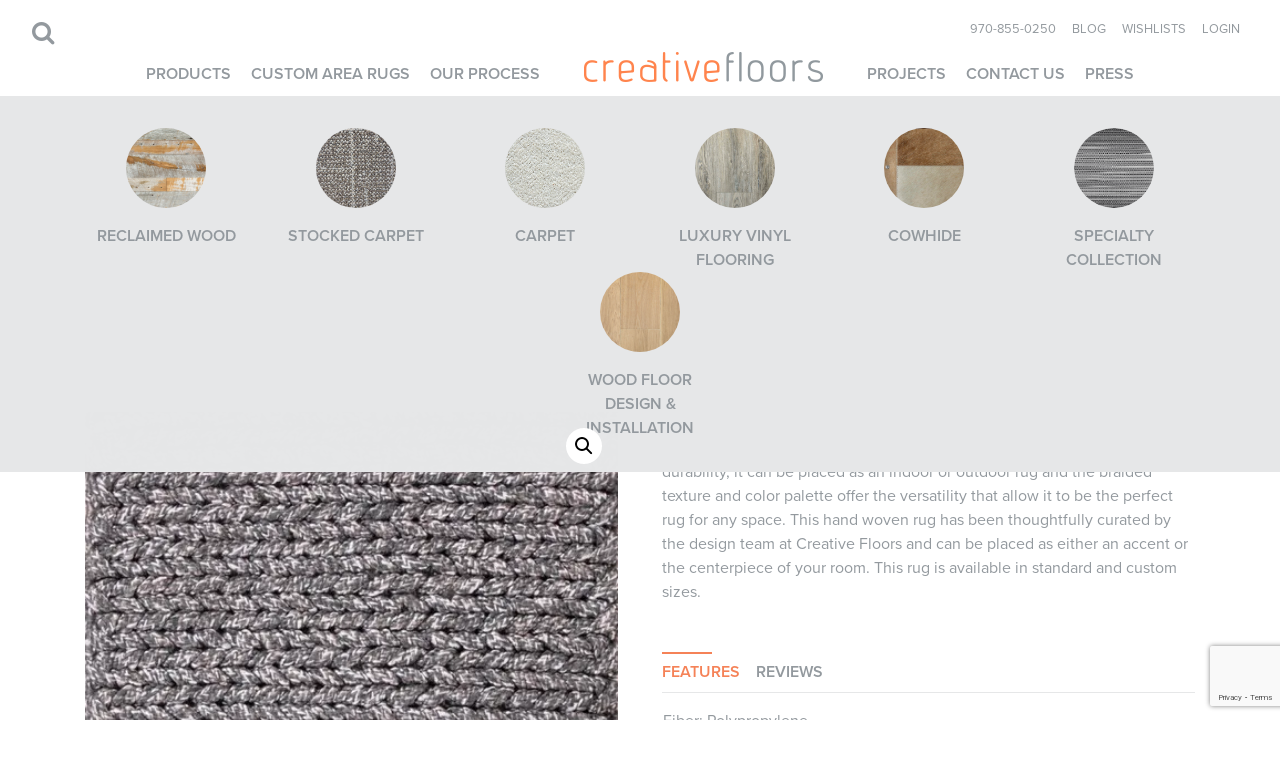

--- FILE ---
content_type: text/html; charset=UTF-8
request_url: https://creativefloorsvail.com/product/winnie/
body_size: 41598
content:

<!doctype html>
<html lang="en-US" prefix="og: https://ogp.me/ns#">
  <head>
  <meta charset="utf-8">
  <meta http-equiv="x-ua-compatible" content="ie=edge">
  <meta name="viewport" content="width=device-width, initial-scale=1">
            <script>
      (function(d) {
      var config = {
        kitId: 'iqe8fww',
        scriptTimeout: 3000,
        async: true
      },
      h=d.documentElement,t=setTimeout(function(){h.className=h.className.replace(/\bwf-loading\b/g,"")+" wf-inactive";},config.scriptTimeout),tk=d.createElement("script"),f=false,s=d.getElementsByTagName("script")[0],a;h.className+=" wf-loading";tk.src='https://use.typekit.net/'+config.kitId+'.js';tk.async=true;tk.onload=tk.onreadystatechange=function(){a=this.readyState;if(f||a&&a!="complete"&&a!="loaded")return;f=true;clearTimeout(t);try{Typekit.load(config)}catch(e){}};s.parentNode.insertBefore(tk,s)
    })(document);
      </script>
      	<style></style>
	
<!-- Search Engine Optimization by Rank Math - https://rankmath.com/ -->
<title>Winnie - Creative Floors</title>
<style id="wpr-usedcss">img:is([sizes=auto i],[sizes^="auto," i]){contain-intrinsic-size:3000px 1500px}input:-webkit-autofill{-webkit-box-shadow:0 0 0 30px #fff inset}:root{--ss-primary-color:#5897fb;--ss-bg-color:#ffffff;--ss-font-color:#4d4d4d;--ss-font-placeholder-color:#8d8d8d;--ss-disabled-color:#dcdee2;--ss-border-color:#dcdee2;--ss-highlight-color:#fffb8c;--ss-success-color:#00b755;--ss-error-color:#dc3545;--ss-focus-color:#5897fb;--ss-main-height:30px;--ss-content-height:300px;--ss-spacing-l:7px;--ss-spacing-m:5px;--ss-spacing-s:3px;--ss-animation-timing:0.2s;--ss-border-radius:4px}:root{--frm-views-calendar-border-color:rgba(209, 209, 219, 1);--frm-views-calendar-border-radius:8px;--frm-views-calendar-background-hover-color:rgba(249, 249, 251, 1);--frm-views-calendar-svg-arrow-bottom:url("data:image/svg+xml,%3Csvg width='24' height='24' viewBox='0 0 24 24' fill='none' xmlns='http://www.w3.org/2000/svg'%3E%3Cpath d='M6.00012 9L12.0001 15L18.0001 9' stroke='%231A4548' stroke-width='2' stroke-linecap='round' stroke-linejoin='round'/%3E%3C/svg%3E%0A");--frm-views-calendar-svg-time-icon:url("data:image/svg+xml,%3Csvg width='24' height='24' viewBox='0 0 24 24' fill='none' xmlns='http://www.w3.org/2000/svg'%3E%3Cpath d='M12 19.25C16.0041 19.25 19.25 16.0041 19.25 12C19.25 7.99594 16.0041 4.75 12 4.75C7.99594 4.75 4.75 7.99594 4.75 12C4.75 16.0041 7.99594 19.25 12 19.25Z' stroke='black' stroke-width='1.5'/%3E%3Cpath d='M12 8V12L14 14' stroke='black' stroke-width='1.5'/%3E%3C/svg%3E%0A");--frm-views-calendar-svg-date-icon:url("data:image/svg+xml,%3Csvg width='24' height='24' viewBox='0 0 24 24' fill='none' xmlns='http://www.w3.org/2000/svg'%3E%3Cpath d='M4.75 8.75C4.75 7.64543 5.64543 6.75 6.75 6.75H17.25C18.3546 6.75 19.25 7.64543 19.25 8.75V17.25C19.25 18.3546 18.3546 19.25 17.25 19.25H6.75C5.64543 19.25 4.75 18.3546 4.75 17.25V8.75Z' stroke='black' stroke-width='1.5' stroke-linecap='round' stroke-linejoin='round'/%3E%3Cpath d='M8 4.75V8.25' stroke='black' stroke-width='1.5' stroke-linecap='round' stroke-linejoin='round'/%3E%3Cpath d='M16 4.75V8.25' stroke='black' stroke-width='1.5' stroke-linecap='round' stroke-linejoin='round'/%3E%3Cpath d='M7.75 10.75H16.25' stroke='black' stroke-width='1.5' stroke-linecap='round' stroke-linejoin='round'/%3E%3C/svg%3E%0A");--frm-views-calendar-svg-location-icon:url("data:image/svg+xml,%3Csvg width='24' height='24' viewBox='0 0 24 24' fill='none' xmlns='http://www.w3.org/2000/svg'%3E%3Cpath d='M18.25 11C18.25 15 12 19.25 12 19.25C12 19.25 5.75 15 5.75 11C5.75 7.5 8.68629 4.75 12 4.75C15.3137 4.75 18.25 7.5 18.25 11Z' stroke='black' stroke-width='1.5' stroke-linecap='round' stroke-linejoin='round'/%3E%3Cpath d='M12 13.25C13.2426 13.25 14.25 12.2426 14.25 11C14.25 9.75736 13.2426 8.75 12 8.75C10.7574 8.75 9.75 9.75736 9.75 11C9.75 12.2426 10.7574 13.25 12 13.25Z' stroke='black' stroke-width='1.5' stroke-linecap='round' stroke-linejoin='round'/%3E%3C/svg%3E%0A");--frm-views-calendar-color:rgba(40, 40, 51, 1);--frm-views-calendar-accent-color:rgba(0, 172, 255, 1);--frm-views-calendar-accent-bg-color:rgba(0, 172, 255, .1);--frm-views-calendar-background-color:#ffffff;--frm-views-calendar-font-size:14px}:where(.wp-block-button__link){border-radius:9999px;box-shadow:none;padding:calc(.667em + 2px) calc(1.333em + 2px);text-decoration:none}:root :where(.wp-block-button .wp-block-button__link.is-style-outline),:root :where(.wp-block-button.is-style-outline>.wp-block-button__link){border:2px solid;padding:.667em 1.333em}:root :where(.wp-block-button .wp-block-button__link.is-style-outline:not(.has-text-color)),:root :where(.wp-block-button.is-style-outline>.wp-block-button__link:not(.has-text-color)){color:currentColor}:root :where(.wp-block-button .wp-block-button__link.is-style-outline:not(.has-background)),:root :where(.wp-block-button.is-style-outline>.wp-block-button__link:not(.has-background)){background-color:initial;background-image:none}:where(.wp-block-calendar table:not(.has-background) th){background:#ddd}:where(.wp-block-columns){margin-bottom:1.75em}:where(.wp-block-columns.has-background){padding:1.25em 2.375em}:where(.wp-block-post-comments input[type=submit]){border:none}:where(.wp-block-cover-image:not(.has-text-color)),:where(.wp-block-cover:not(.has-text-color)){color:#fff}:where(.wp-block-cover-image.is-light:not(.has-text-color)),:where(.wp-block-cover.is-light:not(.has-text-color)){color:#000}:root :where(.wp-block-cover h1:not(.has-text-color)),:root :where(.wp-block-cover h2:not(.has-text-color)),:root :where(.wp-block-cover h3:not(.has-text-color)),:root :where(.wp-block-cover h4:not(.has-text-color)),:root :where(.wp-block-cover h5:not(.has-text-color)),:root :where(.wp-block-cover h6:not(.has-text-color)),:root :where(.wp-block-cover p:not(.has-text-color)){color:inherit}:where(.wp-block-file){margin-bottom:1.5em}:where(.wp-block-file__button){border-radius:2em;display:inline-block;padding:.5em 1em}:where(.wp-block-file__button):is(a):active,:where(.wp-block-file__button):is(a):focus,:where(.wp-block-file__button):is(a):hover,:where(.wp-block-file__button):is(a):visited{box-shadow:none;color:#fff;opacity:.85;text-decoration:none}:where(.wp-block-group.wp-block-group-is-layout-constrained){position:relative}:root :where(.wp-block-image.is-style-rounded img,.wp-block-image .is-style-rounded img){border-radius:9999px}:where(.wp-block-latest-comments:not([style*=line-height] .wp-block-latest-comments__comment)){line-height:1.1}:where(.wp-block-latest-comments:not([style*=line-height] .wp-block-latest-comments__comment-excerpt p)){line-height:1.8}:root :where(.wp-block-latest-posts.is-grid){padding:0}:root :where(.wp-block-latest-posts.wp-block-latest-posts__list){padding-left:0}ol,ul{box-sizing:border-box}:root :where(.wp-block-list.has-background){padding:1.25em 2.375em}:where(.wp-block-navigation.has-background .wp-block-navigation-item a:not(.wp-element-button)),:where(.wp-block-navigation.has-background .wp-block-navigation-submenu a:not(.wp-element-button)){padding:.5em 1em}:where(.wp-block-navigation .wp-block-navigation__submenu-container .wp-block-navigation-item a:not(.wp-element-button)),:where(.wp-block-navigation .wp-block-navigation__submenu-container .wp-block-navigation-submenu a:not(.wp-element-button)),:where(.wp-block-navigation .wp-block-navigation__submenu-container .wp-block-navigation-submenu button.wp-block-navigation-item__content),:where(.wp-block-navigation .wp-block-navigation__submenu-container .wp-block-pages-list__item button.wp-block-navigation-item__content){padding:.5em 1em}:root :where(p.has-background){padding:1.25em 2.375em}:where(p.has-text-color:not(.has-link-color)) a{color:inherit}:where(.wp-block-post-comments-form) input:not([type=submit]),:where(.wp-block-post-comments-form) textarea{border:1px solid #949494;font-family:inherit;font-size:1em}:where(.wp-block-post-comments-form) input:where(:not([type=submit]):not([type=checkbox])),:where(.wp-block-post-comments-form) textarea{padding:calc(.667em + 2px)}:where(.wp-block-post-excerpt){box-sizing:border-box;margin-bottom:var(--wp--style--block-gap);margin-top:var(--wp--style--block-gap)}:where(.wp-block-preformatted.has-background){padding:1.25em 2.375em}:where(.wp-block-search__button){border:1px solid #ccc;padding:6px 10px}.wp-block-search__inside-wrapper{display:flex;flex:auto;flex-wrap:nowrap;max-width:100%}:where(.wp-block-search__input){font-family:inherit;font-size:inherit;font-style:inherit;font-weight:inherit;letter-spacing:inherit;line-height:inherit;text-transform:inherit}:where(.wp-block-search__button-inside .wp-block-search__inside-wrapper){border:1px solid #949494;box-sizing:border-box;padding:4px}:where(.wp-block-search__button-inside .wp-block-search__inside-wrapper) .wp-block-search__input{border:none;border-radius:0;padding:0 4px}:where(.wp-block-search__button-inside .wp-block-search__inside-wrapper) .wp-block-search__input:focus{outline:0}:where(.wp-block-search__button-inside .wp-block-search__inside-wrapper) :where(.wp-block-search__button){padding:4px 8px}:root :where(.wp-block-separator.is-style-dots){height:auto;line-height:1;text-align:center}:root :where(.wp-block-separator.is-style-dots):before{color:currentColor;content:"···";font-family:serif;font-size:1.5em;letter-spacing:2em;padding-left:2em}:root :where(.wp-block-site-logo.is-style-rounded){border-radius:9999px}:where(.wp-block-social-links:not(.is-style-logos-only)) .wp-social-link{background-color:#f0f0f0;color:#444}:where(.wp-block-social-links:not(.is-style-logos-only)) .wp-social-link-amazon{background-color:#f90;color:#fff}:where(.wp-block-social-links:not(.is-style-logos-only)) .wp-social-link-bandcamp{background-color:#1ea0c3;color:#fff}:where(.wp-block-social-links:not(.is-style-logos-only)) .wp-social-link-behance{background-color:#0757fe;color:#fff}:where(.wp-block-social-links:not(.is-style-logos-only)) .wp-social-link-bluesky{background-color:#0a7aff;color:#fff}:where(.wp-block-social-links:not(.is-style-logos-only)) .wp-social-link-codepen{background-color:#1e1f26;color:#fff}:where(.wp-block-social-links:not(.is-style-logos-only)) .wp-social-link-deviantart{background-color:#02e49b;color:#fff}:where(.wp-block-social-links:not(.is-style-logos-only)) .wp-social-link-discord{background-color:#5865f2;color:#fff}:where(.wp-block-social-links:not(.is-style-logos-only)) .wp-social-link-dribbble{background-color:#e94c89;color:#fff}:where(.wp-block-social-links:not(.is-style-logos-only)) .wp-social-link-dropbox{background-color:#4280ff;color:#fff}:where(.wp-block-social-links:not(.is-style-logos-only)) .wp-social-link-etsy{background-color:#f45800;color:#fff}:where(.wp-block-social-links:not(.is-style-logos-only)) .wp-social-link-facebook{background-color:#0866ff;color:#fff}:where(.wp-block-social-links:not(.is-style-logos-only)) .wp-social-link-fivehundredpx{background-color:#000;color:#fff}:where(.wp-block-social-links:not(.is-style-logos-only)) .wp-social-link-flickr{background-color:#0461dd;color:#fff}:where(.wp-block-social-links:not(.is-style-logos-only)) .wp-social-link-foursquare{background-color:#e65678;color:#fff}:where(.wp-block-social-links:not(.is-style-logos-only)) .wp-social-link-github{background-color:#24292d;color:#fff}:where(.wp-block-social-links:not(.is-style-logos-only)) .wp-social-link-goodreads{background-color:#eceadd;color:#382110}:where(.wp-block-social-links:not(.is-style-logos-only)) .wp-social-link-google{background-color:#ea4434;color:#fff}:where(.wp-block-social-links:not(.is-style-logos-only)) .wp-social-link-gravatar{background-color:#1d4fc4;color:#fff}:where(.wp-block-social-links:not(.is-style-logos-only)) .wp-social-link-instagram{background-color:#f00075;color:#fff}:where(.wp-block-social-links:not(.is-style-logos-only)) .wp-social-link-lastfm{background-color:#e21b24;color:#fff}:where(.wp-block-social-links:not(.is-style-logos-only)) .wp-social-link-linkedin{background-color:#0d66c2;color:#fff}:where(.wp-block-social-links:not(.is-style-logos-only)) .wp-social-link-mastodon{background-color:#3288d4;color:#fff}:where(.wp-block-social-links:not(.is-style-logos-only)) .wp-social-link-medium{background-color:#000;color:#fff}:where(.wp-block-social-links:not(.is-style-logos-only)) .wp-social-link-meetup{background-color:#f6405f;color:#fff}:where(.wp-block-social-links:not(.is-style-logos-only)) .wp-social-link-patreon{background-color:#000;color:#fff}:where(.wp-block-social-links:not(.is-style-logos-only)) .wp-social-link-pinterest{background-color:#e60122;color:#fff}:where(.wp-block-social-links:not(.is-style-logos-only)) .wp-social-link-pocket{background-color:#ef4155;color:#fff}:where(.wp-block-social-links:not(.is-style-logos-only)) .wp-social-link-reddit{background-color:#ff4500;color:#fff}:where(.wp-block-social-links:not(.is-style-logos-only)) .wp-social-link-skype{background-color:#0478d7;color:#fff}:where(.wp-block-social-links:not(.is-style-logos-only)) .wp-social-link-snapchat{background-color:#fefc00;color:#fff;stroke:#000}:where(.wp-block-social-links:not(.is-style-logos-only)) .wp-social-link-soundcloud{background-color:#ff5600;color:#fff}:where(.wp-block-social-links:not(.is-style-logos-only)) .wp-social-link-spotify{background-color:#1bd760;color:#fff}:where(.wp-block-social-links:not(.is-style-logos-only)) .wp-social-link-telegram{background-color:#2aabee;color:#fff}:where(.wp-block-social-links:not(.is-style-logos-only)) .wp-social-link-threads{background-color:#000;color:#fff}:where(.wp-block-social-links:not(.is-style-logos-only)) .wp-social-link-tiktok{background-color:#000;color:#fff}:where(.wp-block-social-links:not(.is-style-logos-only)) .wp-social-link-tumblr{background-color:#011835;color:#fff}:where(.wp-block-social-links:not(.is-style-logos-only)) .wp-social-link-twitch{background-color:#6440a4;color:#fff}:where(.wp-block-social-links:not(.is-style-logos-only)) .wp-social-link-twitter{background-color:#1da1f2;color:#fff}:where(.wp-block-social-links:not(.is-style-logos-only)) .wp-social-link-vimeo{background-color:#1eb7ea;color:#fff}:where(.wp-block-social-links:not(.is-style-logos-only)) .wp-social-link-vk{background-color:#4680c2;color:#fff}:where(.wp-block-social-links:not(.is-style-logos-only)) .wp-social-link-wordpress{background-color:#3499cd;color:#fff}:where(.wp-block-social-links:not(.is-style-logos-only)) .wp-social-link-whatsapp{background-color:#25d366;color:#fff}:where(.wp-block-social-links:not(.is-style-logos-only)) .wp-social-link-x{background-color:#000;color:#fff}:where(.wp-block-social-links:not(.is-style-logos-only)) .wp-social-link-yelp{background-color:#d32422;color:#fff}:where(.wp-block-social-links:not(.is-style-logos-only)) .wp-social-link-youtube{background-color:red;color:#fff}:where(.wp-block-social-links.is-style-logos-only) .wp-social-link{background:0 0}:where(.wp-block-social-links.is-style-logos-only) .wp-social-link svg{height:1.25em;width:1.25em}:where(.wp-block-social-links.is-style-logos-only) .wp-social-link-amazon{color:#f90}:where(.wp-block-social-links.is-style-logos-only) .wp-social-link-bandcamp{color:#1ea0c3}:where(.wp-block-social-links.is-style-logos-only) .wp-social-link-behance{color:#0757fe}:where(.wp-block-social-links.is-style-logos-only) .wp-social-link-bluesky{color:#0a7aff}:where(.wp-block-social-links.is-style-logos-only) .wp-social-link-codepen{color:#1e1f26}:where(.wp-block-social-links.is-style-logos-only) .wp-social-link-deviantart{color:#02e49b}:where(.wp-block-social-links.is-style-logos-only) .wp-social-link-discord{color:#5865f2}:where(.wp-block-social-links.is-style-logos-only) .wp-social-link-dribbble{color:#e94c89}:where(.wp-block-social-links.is-style-logos-only) .wp-social-link-dropbox{color:#4280ff}:where(.wp-block-social-links.is-style-logos-only) .wp-social-link-etsy{color:#f45800}:where(.wp-block-social-links.is-style-logos-only) .wp-social-link-facebook{color:#0866ff}:where(.wp-block-social-links.is-style-logos-only) .wp-social-link-fivehundredpx{color:#000}:where(.wp-block-social-links.is-style-logos-only) .wp-social-link-flickr{color:#0461dd}:where(.wp-block-social-links.is-style-logos-only) .wp-social-link-foursquare{color:#e65678}:where(.wp-block-social-links.is-style-logos-only) .wp-social-link-github{color:#24292d}:where(.wp-block-social-links.is-style-logos-only) .wp-social-link-goodreads{color:#382110}:where(.wp-block-social-links.is-style-logos-only) .wp-social-link-google{color:#ea4434}:where(.wp-block-social-links.is-style-logos-only) .wp-social-link-gravatar{color:#1d4fc4}:where(.wp-block-social-links.is-style-logos-only) .wp-social-link-instagram{color:#f00075}:where(.wp-block-social-links.is-style-logos-only) .wp-social-link-lastfm{color:#e21b24}:where(.wp-block-social-links.is-style-logos-only) .wp-social-link-linkedin{color:#0d66c2}:where(.wp-block-social-links.is-style-logos-only) .wp-social-link-mastodon{color:#3288d4}:where(.wp-block-social-links.is-style-logos-only) .wp-social-link-medium{color:#000}:where(.wp-block-social-links.is-style-logos-only) .wp-social-link-meetup{color:#f6405f}:where(.wp-block-social-links.is-style-logos-only) .wp-social-link-patreon{color:#000}:where(.wp-block-social-links.is-style-logos-only) .wp-social-link-pinterest{color:#e60122}:where(.wp-block-social-links.is-style-logos-only) .wp-social-link-pocket{color:#ef4155}:where(.wp-block-social-links.is-style-logos-only) .wp-social-link-reddit{color:#ff4500}:where(.wp-block-social-links.is-style-logos-only) .wp-social-link-skype{color:#0478d7}:where(.wp-block-social-links.is-style-logos-only) .wp-social-link-snapchat{color:#fff;stroke:#000}:where(.wp-block-social-links.is-style-logos-only) .wp-social-link-soundcloud{color:#ff5600}:where(.wp-block-social-links.is-style-logos-only) .wp-social-link-spotify{color:#1bd760}:where(.wp-block-social-links.is-style-logos-only) .wp-social-link-telegram{color:#2aabee}:where(.wp-block-social-links.is-style-logos-only) .wp-social-link-threads{color:#000}:where(.wp-block-social-links.is-style-logos-only) .wp-social-link-tiktok{color:#000}:where(.wp-block-social-links.is-style-logos-only) .wp-social-link-tumblr{color:#011835}:where(.wp-block-social-links.is-style-logos-only) .wp-social-link-twitch{color:#6440a4}:where(.wp-block-social-links.is-style-logos-only) .wp-social-link-twitter{color:#1da1f2}:where(.wp-block-social-links.is-style-logos-only) .wp-social-link-vimeo{color:#1eb7ea}:where(.wp-block-social-links.is-style-logos-only) .wp-social-link-vk{color:#4680c2}:where(.wp-block-social-links.is-style-logos-only) .wp-social-link-whatsapp{color:#25d366}:where(.wp-block-social-links.is-style-logos-only) .wp-social-link-wordpress{color:#3499cd}:where(.wp-block-social-links.is-style-logos-only) .wp-social-link-x{color:#000}:where(.wp-block-social-links.is-style-logos-only) .wp-social-link-yelp{color:#d32422}:where(.wp-block-social-links.is-style-logos-only) .wp-social-link-youtube{color:red}:root :where(.wp-block-social-links .wp-social-link a){padding:.25em}:root :where(.wp-block-social-links.is-style-logos-only .wp-social-link a){padding:0}:root :where(.wp-block-social-links.is-style-pill-shape .wp-social-link a){padding-left:.6666666667em;padding-right:.6666666667em}:root :where(.wp-block-tag-cloud.is-style-outline){display:flex;flex-wrap:wrap;gap:1ch}:root :where(.wp-block-tag-cloud.is-style-outline a){border:1px solid;font-size:unset!important;margin-right:0;padding:1ch 2ch;text-decoration:none!important}:root :where(.wp-block-table-of-contents){box-sizing:border-box}:where(.wp-block-term-description){box-sizing:border-box;margin-bottom:var(--wp--style--block-gap);margin-top:var(--wp--style--block-gap)}:where(pre.wp-block-verse){font-family:inherit}:root{--wp--preset--font-size--normal:16px;--wp--preset--font-size--huge:42px}.screen-reader-text{border:0;clip-path:inset(50%);height:1px;margin:-1px;overflow:hidden;padding:0;position:absolute;width:1px;word-wrap:normal!important}.screen-reader-text:focus{background-color:#ddd;clip-path:none;color:#444;display:block;font-size:1em;height:auto;left:5px;line-height:normal;padding:15px 23px 14px;text-decoration:none;top:5px;width:auto;z-index:100000}html :where(.has-border-color){border-style:solid}html :where([style*=border-top-color]){border-top-style:solid}html :where([style*=border-right-color]){border-right-style:solid}html :where([style*=border-bottom-color]){border-bottom-style:solid}html :where([style*=border-left-color]){border-left-style:solid}html :where([style*=border-width]){border-style:solid}html :where([style*=border-top-width]){border-top-style:solid}html :where([style*=border-right-width]){border-right-style:solid}html :where([style*=border-bottom-width]){border-bottom-style:solid}html :where([style*=border-left-width]){border-left-style:solid}html :where(img[class*=wp-image-]){height:auto;max-width:100%}:where(figure){margin:0 0 1em}html :where(.is-position-sticky){--wp-admin--admin-bar--position-offset:var(--wp-admin--admin-bar--height,0px)}@media screen and (max-width:600px){html :where(.is-position-sticky){--wp-admin--admin-bar--position-offset:0px}}:root{--wp--preset--aspect-ratio--square:1;--wp--preset--aspect-ratio--4-3:4/3;--wp--preset--aspect-ratio--3-4:3/4;--wp--preset--aspect-ratio--3-2:3/2;--wp--preset--aspect-ratio--2-3:2/3;--wp--preset--aspect-ratio--16-9:16/9;--wp--preset--aspect-ratio--9-16:9/16;--wp--preset--color--black:#000000;--wp--preset--color--cyan-bluish-gray:#abb8c3;--wp--preset--color--white:#ffffff;--wp--preset--color--pale-pink:#f78da7;--wp--preset--color--vivid-red:#cf2e2e;--wp--preset--color--luminous-vivid-orange:#ff6900;--wp--preset--color--luminous-vivid-amber:#fcb900;--wp--preset--color--light-green-cyan:#7bdcb5;--wp--preset--color--vivid-green-cyan:#00d084;--wp--preset--color--pale-cyan-blue:#8ed1fc;--wp--preset--color--vivid-cyan-blue:#0693e3;--wp--preset--color--vivid-purple:#9b51e0;--wp--preset--gradient--vivid-cyan-blue-to-vivid-purple:linear-gradient(135deg,rgba(6, 147, 227, 1) 0%,rgb(155, 81, 224) 100%);--wp--preset--gradient--light-green-cyan-to-vivid-green-cyan:linear-gradient(135deg,rgb(122, 220, 180) 0%,rgb(0, 208, 130) 100%);--wp--preset--gradient--luminous-vivid-amber-to-luminous-vivid-orange:linear-gradient(135deg,rgba(252, 185, 0, 1) 0%,rgba(255, 105, 0, 1) 100%);--wp--preset--gradient--luminous-vivid-orange-to-vivid-red:linear-gradient(135deg,rgba(255, 105, 0, 1) 0%,rgb(207, 46, 46) 100%);--wp--preset--gradient--very-light-gray-to-cyan-bluish-gray:linear-gradient(135deg,rgb(238, 238, 238) 0%,rgb(169, 184, 195) 100%);--wp--preset--gradient--cool-to-warm-spectrum:linear-gradient(135deg,rgb(74, 234, 220) 0%,rgb(151, 120, 209) 20%,rgb(207, 42, 186) 40%,rgb(238, 44, 130) 60%,rgb(251, 105, 98) 80%,rgb(254, 248, 76) 100%);--wp--preset--gradient--blush-light-purple:linear-gradient(135deg,rgb(255, 206, 236) 0%,rgb(152, 150, 240) 100%);--wp--preset--gradient--blush-bordeaux:linear-gradient(135deg,rgb(254, 205, 165) 0%,rgb(254, 45, 45) 50%,rgb(107, 0, 62) 100%);--wp--preset--gradient--luminous-dusk:linear-gradient(135deg,rgb(255, 203, 112) 0%,rgb(199, 81, 192) 50%,rgb(65, 88, 208) 100%);--wp--preset--gradient--pale-ocean:linear-gradient(135deg,rgb(255, 245, 203) 0%,rgb(182, 227, 212) 50%,rgb(51, 167, 181) 100%);--wp--preset--gradient--electric-grass:linear-gradient(135deg,rgb(202, 248, 128) 0%,rgb(113, 206, 126) 100%);--wp--preset--gradient--midnight:linear-gradient(135deg,rgb(2, 3, 129) 0%,rgb(40, 116, 252) 100%);--wp--preset--font-size--small:13px;--wp--preset--font-size--medium:20px;--wp--preset--font-size--large:36px;--wp--preset--font-size--x-large:42px;--wp--preset--spacing--20:0.44rem;--wp--preset--spacing--30:0.67rem;--wp--preset--spacing--40:1rem;--wp--preset--spacing--50:1.5rem;--wp--preset--spacing--60:2.25rem;--wp--preset--spacing--70:3.38rem;--wp--preset--spacing--80:5.06rem;--wp--preset--shadow--natural:6px 6px 9px rgba(0, 0, 0, .2);--wp--preset--shadow--deep:12px 12px 50px rgba(0, 0, 0, .4);--wp--preset--shadow--sharp:6px 6px 0px rgba(0, 0, 0, .2);--wp--preset--shadow--outlined:6px 6px 0px -3px rgba(255, 255, 255, 1),6px 6px rgba(0, 0, 0, 1);--wp--preset--shadow--crisp:6px 6px 0px rgba(0, 0, 0, 1)}:where(.is-layout-flex){gap:.5em}:where(.is-layout-grid){gap:.5em}:where(.wp-block-post-template.is-layout-flex){gap:1.25em}:where(.wp-block-post-template.is-layout-grid){gap:1.25em}:where(.wp-block-columns.is-layout-flex){gap:2em}:where(.wp-block-columns.is-layout-grid){gap:2em}:root :where(.wp-block-pullquote){font-size:1.5em;line-height:1.6}#wl-list-pop-wrap{width:100%;height:100%;position:fixed;top:0;left:0;background:#fff0;z-index:10001}.wl-list-pop{padding:15px;background:#f5f5f5;-webkit-border-radius:4px 4px 0 0;-moz-border-radius:4px 4px 0 0;border-radius:4px 4px 0 0;-webkit-box-shadow:0 0 20px 0 rgba(0,0,0,.2);box-shadow:0 0 20px 0 rgba(0,0,0,.2);width:auto;max-width:250px;height:auto;border:1px solid #ccc;z-index:10002;position:absolute}.wl-list-pop dl{margin:0 0 1.618em}.wl-list-pop dt{margin:0 0 5px}.clearfix:after,.clearfix:before{display:table;content:"";line-height:0}.clearfix:after{clear:both}.wl-modal-body{overflow-y:auto;max-height:400px;padding:15px}.wl-modal-body input.input-text{width:95%}.wl-modal-body textarea{width:95%}.wl-modal-body .form-row{margin-bottom:10px}.woocommerce .woocommerce-error .button,.woocommerce .woocommerce-message .button,.woocommerce-page .woocommerce-error .button,.woocommerce-page .woocommerce-message .button{float:right}.woocommerce img,.woocommerce-page img{height:auto;max-width:100%}.woocommerce #content div.product div.images,.woocommerce div.product div.images,.woocommerce-page #content div.product div.images,.woocommerce-page div.product div.images{float:left;width:48%}.woocommerce #content div.product div.thumbnails::after,.woocommerce #content div.product div.thumbnails::before,.woocommerce div.product div.thumbnails::after,.woocommerce div.product div.thumbnails::before,.woocommerce-page #content div.product div.thumbnails::after,.woocommerce-page #content div.product div.thumbnails::before,.woocommerce-page div.product div.thumbnails::after,.woocommerce-page div.product div.thumbnails::before{content:" ";display:table}.woocommerce #content div.product div.thumbnails::after,.woocommerce div.product div.thumbnails::after,.woocommerce-page #content div.product div.thumbnails::after,.woocommerce-page div.product div.thumbnails::after{clear:both}.woocommerce #content div.product div.thumbnails a,.woocommerce div.product div.thumbnails a,.woocommerce-page #content div.product div.thumbnails a,.woocommerce-page div.product div.thumbnails a{float:left;width:30.75%;margin-right:3.8%;margin-bottom:1em}.woocommerce #content div.product div.thumbnails a.last,.woocommerce div.product div.thumbnails a.last,.woocommerce-page #content div.product div.thumbnails a.last,.woocommerce-page div.product div.thumbnails a.last{margin-right:0}.woocommerce #content div.product div.thumbnails a.first,.woocommerce div.product div.thumbnails a.first,.woocommerce-page #content div.product div.thumbnails a.first,.woocommerce-page div.product div.thumbnails a.first{clear:both}.woocommerce div.product div.thumbnails.columns-1 a{width:100%;margin-right:0;float:none}.woocommerce div.product div.thumbnails.columns-2 a{width:48%}.woocommerce div.product div.thumbnails.columns-4 a{width:22.05%}.woocommerce div.product div.thumbnails.columns-5 a{width:16.9%}.woocommerce #content div.product div.summary,.woocommerce div.product div.summary,.woocommerce-page #content div.product div.summary,.woocommerce-page div.product div.summary{float:right;width:48%;clear:none}.woocommerce #content div.product .woocommerce-tabs,.woocommerce div.product .woocommerce-tabs,.woocommerce-page #content div.product .woocommerce-tabs,.woocommerce-page div.product .woocommerce-tabs{clear:both}.woocommerce #content div.product .woocommerce-tabs ul.tabs::after,.woocommerce #content div.product .woocommerce-tabs ul.tabs::before,.woocommerce div.product .woocommerce-tabs ul.tabs::after,.woocommerce div.product .woocommerce-tabs ul.tabs::before,.woocommerce-page #content div.product .woocommerce-tabs ul.tabs::after,.woocommerce-page #content div.product .woocommerce-tabs ul.tabs::before,.woocommerce-page div.product .woocommerce-tabs ul.tabs::after,.woocommerce-page div.product .woocommerce-tabs ul.tabs::before{content:" ";display:table}.woocommerce #content div.product .woocommerce-tabs ul.tabs::after,.woocommerce div.product .woocommerce-tabs ul.tabs::after,.woocommerce-page #content div.product .woocommerce-tabs ul.tabs::after,.woocommerce-page div.product .woocommerce-tabs ul.tabs::after{clear:both}.woocommerce #content div.product .woocommerce-tabs ul.tabs li,.woocommerce div.product .woocommerce-tabs ul.tabs li,.woocommerce-page #content div.product .woocommerce-tabs ul.tabs li,.woocommerce-page div.product .woocommerce-tabs ul.tabs li{display:inline-block}.woocommerce div.product #reviews .comment::after,.woocommerce div.product #reviews .comment::before{content:" ";display:table}.woocommerce div.product #reviews .comment::after{clear:both}.woocommerce div.product #reviews .comment img{float:right;height:auto}.woocommerce ul.products,.woocommerce-page ul.products{clear:both}.woocommerce ul.products::after,.woocommerce ul.products::before,.woocommerce-page ul.products::after,.woocommerce-page ul.products::before{content:" ";display:table}.woocommerce ul.products::after,.woocommerce-page ul.products::after{clear:both}.woocommerce ul.products li.product,.woocommerce-page ul.products li.product{float:left;margin:0 3.8% 2.992em 0;padding:0;position:relative;width:22.05%;margin-left:0}.woocommerce ul.products li.first,.woocommerce-page ul.products li.first{clear:both}.woocommerce ul.products li.last,.woocommerce-page ul.products li.last{margin-right:0}.woocommerce .woocommerce-result-count,.woocommerce-page .woocommerce-result-count{float:left}.woocommerce .woocommerce-ordering,.woocommerce-page .woocommerce-ordering{float:right}.woocommerce #content table.cart img,.woocommerce table.cart img,.woocommerce-page #content table.cart img,.woocommerce-page table.cart img{height:auto}.woocommerce form .form-row::after,.woocommerce form .form-row::before,.woocommerce-page form .form-row::after,.woocommerce-page form .form-row::before{content:" ";display:table}.woocommerce form .form-row::after,.woocommerce-page form .form-row::after{clear:both}.woocommerce form .form-row label,.woocommerce-page form .form-row label{display:block}.woocommerce form .form-row label.checkbox,.woocommerce-page form .form-row label.checkbox{display:inline}.woocommerce form .form-row select,.woocommerce-page form .form-row select{width:100%}.woocommerce form .form-row .input-text,.woocommerce-page form .form-row .input-text{box-sizing:border-box;width:100%}.woocommerce form .form-row-wide,.woocommerce-page form .form-row-wide{clear:both}.woocommerce form .password-input,.woocommerce-page form .password-input{display:flex;flex-direction:column;justify-content:center;position:relative}.woocommerce form .password-input input[type=password],.woocommerce-page form .password-input input[type=password]{padding-right:2.5rem}.woocommerce form .password-input input::-ms-reveal,.woocommerce-page form .password-input input::-ms-reveal{display:none}.woocommerce form .show-password-input,.woocommerce-page form .show-password-input{background-color:#fff0;border-radius:0;border:0;color:var(--wc-form-color-text,#000);cursor:pointer;font-size:inherit;line-height:inherit;margin:0;padding:0;position:absolute;right:.7em;text-decoration:none;top:50%;transform:translateY(-50%);-moz-osx-font-smoothing:inherit;-webkit-appearance:none;-webkit-font-smoothing:inherit}.woocommerce form .show-password-input::before,.woocommerce-page form .show-password-input::before{background-repeat:no-repeat;background-size:cover;background-image:url('data:image/svg+xml,<svg width="20" height="20" viewBox="0 0 20 20" fill="none" xmlns="http://www.w3.org/2000/svg"><path d="M17.3 3.3C16.9 2.9 16.2 2.9 15.7 3.3L13.3 5.7C12.2437 5.3079 11.1267 5.1048 10 5.1C6.2 5.2 2.8 7.2 1 10.5C1.2 10.9 1.5 11.3 1.8 11.7C2.6 12.8 3.6 13.7 4.7 14.4L3 16.1C2.6 16.5 2.5 17.2 3 17.7C3.4 18.1 4.1 18.2 4.6 17.7L17.3 4.9C17.7 4.4 17.7 3.7 17.3 3.3ZM6.7 12.3L5.4 13.6C4.2 12.9 3.1 11.9 2.3 10.7C3.5 9 5.1 7.8 7 7.2C5.7 8.6 5.6 10.8 6.7 12.3ZM10.1 9C9.6 8.5 9.7 7.7 10.2 7.2C10.7 6.8 11.4 6.8 11.9 7.2L10.1 9ZM18.3 9.5C17.8 8.8 17.2 8.1 16.5 7.6L15.5 8.6C16.3 9.2 17 9.9 17.6 10.8C15.9 13.4 13 15 9.9 15H9.1L8.1 16C8.8 15.9 9.4 16 10 16C13.3 16 16.4 14.4 18.3 11.7C18.6 11.3 18.8 10.9 19.1 10.5C18.8 10.2 18.6 9.8 18.3 9.5ZM14 10L10 14C12.2 14 14 12.2 14 10Z" fill="%23111111"/></svg>');content:"";display:block;height:22px;width:22px}.woocommerce form .show-password-input.display-password::before,.woocommerce-page form .show-password-input.display-password::before{background-image:url('data:image/svg+xml,<svg width="20" height="20" viewBox="0 0 20 20" fill="none" xmlns="http://www.w3.org/2000/svg"><path d="M18.3 9.49999C15 4.89999 8.50002 3.79999 3.90002 7.19999C2.70002 8.09999 1.70002 9.29999 0.900024 10.6C1.10002 11 1.40002 11.4 1.70002 11.8C5.00002 16.4 11.3 17.4 15.9 14.2C16.8 13.5 17.6 12.8 18.3 11.8C18.6 11.4 18.8 11 19.1 10.6C18.8 10.2 18.6 9.79999 18.3 9.49999ZM10.1 7.19999C10.6 6.69999 11.4 6.69999 11.9 7.19999C12.4 7.69999 12.4 8.49999 11.9 8.99999C11.4 9.49999 10.6 9.49999 10.1 8.99999C9.60003 8.49999 9.60003 7.69999 10.1 7.19999ZM10 14.9C6.90002 14.9 4.00002 13.3 2.30002 10.7C3.50002 8.99999 5.10002 7.79999 7.00002 7.19999C6.30002 7.99999 6.00002 8.89999 6.00002 9.89999C6.00002 12.1 7.70002 14 10 14C12.2 14 14.1 12.3 14.1 9.99999V9.89999C14.1 8.89999 13.7 7.89999 13 7.19999C14.9 7.79999 16.5 8.99999 17.7 10.7C16 13.3 13.1 14.9 10 14.9Z" fill="%23111111"/></svg>')}:root{--woocommerce:#720eec;--wc-green:#7ad03a;--wc-red:#a00;--wc-orange:#ffba00;--wc-blue:#2ea2cc;--wc-primary:#720eec;--wc-primary-text:#fcfbfe;--wc-secondary:#e9e6ed;--wc-secondary-text:#515151;--wc-highlight:#958e09;--wc-highligh-text:white;--wc-content-bg:#fff;--wc-subtext:#767676;--wc-form-border-color:rgba(32, 7, 7, .8);--wc-form-border-radius:4px;--wc-form-border-width:1px}@keyframes spin{0%{transform:rotate(0)}100%{transform:rotate(360deg)}}@font-face{font-display:swap;font-family:WooCommerce;src:url(https://spcdn.shortpixel.ai/spio/ret_auto,v_1/creativefloorsvail.com/wp-content/plugins/woocommerce/assets/fonts/WooCommerce.woff2) format("woff2"),url(https://spcdn.shortpixel.ai/spio/ret_auto,v_1/creativefloorsvail.com/wp-content/plugins/woocommerce/assets/fonts/WooCommerce.woff) format("woff"),url(https://spcdn.shortpixel.ai/spio/ret_auto,v_1/creativefloorsvail.com/wp-content/plugins/woocommerce/assets/fonts/WooCommerce.ttf) format("truetype");font-weight:400;font-style:normal}.woocommerce form .form-row{padding:3px;margin:0 0 6px}.woocommerce form .form-row [placeholder]:focus::-webkit-input-placeholder{-webkit-transition:opacity .5s .5s;transition:opacity .5s .5s ease;opacity:0}.woocommerce form .form-row label{line-height:2}.woocommerce form .form-row label.hidden{visibility:hidden}.woocommerce form .form-row label.inline{display:inline}.woocommerce form .form-row .woocommerce-input-wrapper .description{background:#1e85be;color:#fff;border-radius:3px;padding:1em;margin:.5em 0 0;clear:both;display:none;position:relative}.woocommerce form .form-row .woocommerce-input-wrapper .description a{color:#fff;text-decoration:underline;border:0;box-shadow:none}.woocommerce form .form-row .woocommerce-input-wrapper .description::before{left:50%;top:0;margin-top:-4px;transform:translateX(-50%) rotate(180deg);content:"";position:absolute;border-width:4px 6px 0;border-style:solid;border-color:#1e85be #fff0 #fff0;z-index:100;display:block}.woocommerce form .form-row .input-text,.woocommerce form .form-row select{font-family:inherit;font-weight:400;letter-spacing:normal;padding:.5em;display:block;background-color:var(--wc-form-color-background,#fff);border:var(--wc-form-border-width) solid var(--wc-form-border-color);border-radius:var(--wc-form-border-radius);color:var(--wc-form-color-text,#000);box-sizing:border-box;width:100%;margin:0;line-height:normal;height:auto}.woocommerce form .form-row .input-text:focus,.woocommerce form .form-row select:focus{border-color:currentColor}.woocommerce form .form-row select{cursor:pointer;appearance:none;padding-right:3em;background-image:url([data-uri]);background-repeat:no-repeat;background-size:16px;background-position:calc(100% - .5em) 50%}.woocommerce form .form-row textarea{height:4em;line-height:1.5;box-shadow:none}.woocommerce form .form-row .required{color:var(--wc-red);font-weight:700;border:0!important;text-decoration:none;visibility:hidden}.woocommerce form .form-row ::-webkit-input-placeholder{line-height:normal}.woocommerce form .form-row :-moz-placeholder{line-height:normal}.woocommerce form .form-row :-ms-input-placeholder{line-height:normal}.woocommerce-store-notice{position:absolute;top:0;left:0;right:0;margin:0;width:100%;font-size:1em;padding:1em 0;text-align:center;background-color:#720eec;color:#fcfbfe;z-index:99998;box-shadow:0 1px 1em rgba(0,0,0,.2);display:none}.woocommerce-store-notice a{color:#fcfbfe;text-decoration:underline}.screen-reader-text{clip:rect(1px,1px,1px,1px);height:1px;overflow:hidden;position:absolute!important;width:1px;word-wrap:normal!important}.clear{clear:both}.woocommerce .blockUI.blockOverlay{position:relative}.woocommerce .blockUI.blockOverlay::before{height:1em;width:1em;display:block;position:absolute;top:50%;left:50%;margin-left:-.5em;margin-top:-.5em;content:"";animation:1s ease-in-out infinite spin;background:url(https://spcdn.shortpixel.ai/spio/ret_img+q_cdnize/creativefloorsvail.com/wp-content/plugins/woocommerce/assets/images/icons/loader.svg) center center;background-size:cover;line-height:1;text-align:center;font-size:2em;color:rgba(0,0,0,.75)}.woocommerce a.remove{display:block;font-size:1.5em;height:1em;width:1em;text-align:center;line-height:1;border-radius:100%;color:var(--wc-red)!important;text-decoration:none;font-weight:700;border:0}.woocommerce a.remove:hover{color:#fff!important;background:var(--wc-red)}.woocommerce .quantity .qty{width:3.631em;text-align:center}.woocommerce div.product{margin-bottom:0;position:relative}.woocommerce div.product .product_title{clear:none;margin-top:0;padding:0}.woocommerce div.product p.price ins,.woocommerce div.product span.price ins{background:inherit;font-weight:700;display:inline-block}.woocommerce div.product p.price del,.woocommerce div.product span.price del{opacity:.7;display:inline-block}.woocommerce div.product p.stock{font-size:.92em}.woocommerce div.product .woocommerce-product-rating{margin-bottom:1.618em}.woocommerce div.product div.images{margin-bottom:2em}.woocommerce div.product div.images img{display:block;width:100%;height:auto;box-shadow:none}.woocommerce div.product div.images div.thumbnails{padding-top:1em}.woocommerce div.product div.images.woocommerce-product-gallery{position:relative}.woocommerce div.product div.images .woocommerce-product-gallery__wrapper{transition:all cubic-bezier(.795,-.035,0,1) .5s;margin:0;padding:0}.woocommerce div.product div.images .woocommerce-product-gallery__wrapper .zoomImg{background-color:#fff;opacity:0}.woocommerce div.product div.images .woocommerce-product-gallery__image--placeholder{border:1px solid #f2f2f2}.woocommerce div.product div.images .woocommerce-product-gallery__image:nth-child(n+2){width:25%;display:inline-block}.woocommerce div.product div.images .woocommerce-product-gallery__image a{display:block;outline-offset:-2px}.woocommerce div.product div.images .woocommerce-product-gallery__trigger{background:#fff;border:none;box-sizing:content-box;border-radius:100%;cursor:pointer;font-size:2em;height:36px;padding:0;position:absolute;right:.5em;text-indent:-9999px;top:.5em;width:36px;z-index:99}.woocommerce div.product div.images .woocommerce-product-gallery__trigger::before{border:2px solid #000;border-radius:100%;box-sizing:content-box;content:"";display:block;height:10px;left:9px;top:9px;position:absolute;width:10px}.woocommerce div.product div.images .woocommerce-product-gallery__trigger::after{background:#000;border-radius:6px;box-sizing:content-box;content:"";display:block;height:8px;left:22px;position:absolute;top:19px;transform:rotate(-45deg);width:2px}.woocommerce div.product div.images .woocommerce-product-gallery__trigger span[aria-hidden=true]{border:0;clip-path:inset(50%);height:1px;left:50%;margin:-1px;overflow:hidden;position:absolute;top:50%;width:1px}.woocommerce div.product div.images .flex-control-thumbs{overflow:hidden;zoom:1;margin:0;padding:0}.woocommerce div.product div.images .flex-control-thumbs li{width:25%;float:left;margin:0;list-style:none}.woocommerce div.product div.images .flex-control-thumbs li img{cursor:pointer;opacity:.5;margin:0}.woocommerce div.product div.images .flex-control-thumbs li img.flex-active,.woocommerce div.product div.images .flex-control-thumbs li img:hover{opacity:1}.woocommerce div.product .woocommerce-product-gallery--columns-3 .flex-control-thumbs li:nth-child(3n+1){clear:left}.woocommerce div.product .woocommerce-product-gallery--columns-4 .flex-control-thumbs li:nth-child(4n+1){clear:left}.woocommerce div.product .woocommerce-product-gallery--columns-5 .flex-control-thumbs li:nth-child(5n+1){clear:left}.woocommerce div.product div.summary{margin-bottom:2em}.woocommerce div.product div.social{text-align:right;margin:0 0 1em}.woocommerce div.product div.social span{margin:0 0 0 2px}.woocommerce div.product div.social span span{margin:0}.woocommerce div.product div.social span .stButton .chicklets{padding-left:16px;width:0}.woocommerce div.product div.social iframe{float:left;margin-top:3px}.woocommerce div.product .woocommerce-tabs ul.tabs{list-style:none;padding:0 0 0 1em;margin:0 0 1.618em;overflow:hidden;position:relative}.woocommerce div.product .woocommerce-tabs ul.tabs li{border:1px solid #cfc8d8;background-color:#e9e6ed;color:#515151;display:inline-block;position:relative;z-index:0;border-radius:4px 4px 0 0;margin:0 -5px;padding:0 1em}.woocommerce div.product .woocommerce-tabs ul.tabs li a{display:inline-block;padding:.5em 0;font-weight:700;color:#515151;text-decoration:none}.woocommerce div.product .woocommerce-tabs ul.tabs li a:hover{text-decoration:none;color:#6b6b6b}.woocommerce div.product .woocommerce-tabs ul.tabs li.active{background:#fff;color:#515151;z-index:2;border-bottom-color:#fff}.woocommerce div.product .woocommerce-tabs ul.tabs li.active a{color:inherit;text-shadow:inherit}.woocommerce div.product .woocommerce-tabs ul.tabs li.active::before{box-shadow:2px 2px 0 #fff}.woocommerce div.product .woocommerce-tabs ul.tabs li.active::after{box-shadow:-2px 2px 0 #fff}.woocommerce div.product .woocommerce-tabs ul.tabs li::after,.woocommerce div.product .woocommerce-tabs ul.tabs li::before{border:1px solid #cfc8d8;position:absolute;bottom:-1px;width:5px;height:5px;content:" ";box-sizing:border-box}.woocommerce div.product .woocommerce-tabs ul.tabs li::before{left:-5px;border-bottom-right-radius:4px;border-width:0 1px 1px 0;box-shadow:2px 2px 0 #e9e6ed}.woocommerce div.product .woocommerce-tabs ul.tabs li::after{right:-5px;border-bottom-left-radius:4px;border-width:0 0 1px 1px;box-shadow:-2px 2px 0 #e9e6ed}.woocommerce div.product .woocommerce-tabs ul.tabs::before{position:absolute;content:" ";width:100%;bottom:0;left:0;border-bottom:1px solid #cfc8d8;z-index:1}.woocommerce div.product .woocommerce-tabs .panel{margin:0 0 2em;padding:0}.woocommerce div.product p.cart{margin-bottom:2em}.woocommerce div.product p.cart::after,.woocommerce div.product p.cart::before{content:" ";display:table}.woocommerce div.product p.cart::after{clear:both}.woocommerce div.product form.cart{margin-bottom:2em}.woocommerce div.product form.cart::after,.woocommerce div.product form.cart::before{content:" ";display:table}.woocommerce div.product form.cart::after{clear:both}.woocommerce div.product form.cart div.quantity{float:left;margin:0 4px 0 0}.woocommerce div.product form.cart table{border-width:0 0 1px}.woocommerce div.product form.cart table td{padding-left:0}.woocommerce div.product form.cart table div.quantity{float:none;margin:0}.woocommerce div.product form.cart table small.stock{display:block;float:none}.woocommerce div.product form.cart .variations{margin-bottom:1em;border:0;width:100%}.woocommerce div.product form.cart .variations td,.woocommerce div.product form.cart .variations th{border:0;line-height:2em;vertical-align:top}.woocommerce div.product form.cart .variations label{font-weight:700;text-align:left}.woocommerce div.product form.cart .variations select{max-width:100%;min-width:75%;display:inline-block;margin-right:1em;appearance:none;-webkit-appearance:none;-moz-appearance:none;padding-right:3em;background:url([data-uri]) no-repeat;background-size:16px;-webkit-background-size:16px;background-position:calc(100% - 12px) 50%;-webkit-background-position:calc(100% - 12px) 50%}.woocommerce div.product form.cart .variations td.label{padding-right:1em}.woocommerce div.product form.cart .woocommerce-variation-description p{margin-bottom:1em}.woocommerce div.product form.cart .reset_variations{visibility:hidden;font-size:.83em}.woocommerce div.product form.cart .wc-no-matching-variations{display:none}.woocommerce div.product form.cart .button{vertical-align:middle;float:left}.woocommerce div.product form.cart .group_table td.woocommerce-grouped-product-list-item__label{padding-right:1em;padding-left:1em}.woocommerce div.product form.cart .group_table td{vertical-align:top;padding-bottom:.5em;border:0}.woocommerce div.product form.cart .group_table td:first-child{width:4em;text-align:center}.woocommerce div.product form.cart .group_table .wc-grouped-product-add-to-cart-checkbox{display:inline-block;width:auto;margin:0 auto;transform:scale(1.5,1.5)}.woocommerce .products ul,.woocommerce ul.products{margin:0 0 1em;padding:0;list-style:none;clear:both}.woocommerce .products ul::after,.woocommerce .products ul::before,.woocommerce ul.products::after,.woocommerce ul.products::before{content:" ";display:table}.woocommerce .products ul::after,.woocommerce ul.products::after{clear:both}.woocommerce .products ul li,.woocommerce ul.products li{list-style:none}.woocommerce ul.products li.product .woocommerce-loop-product__title,.woocommerce ul.products li.product h3{padding:.5em 0;margin:0;font-size:1em}.woocommerce ul.products li.product a{text-decoration:none}.woocommerce ul.products li.product a.woocommerce-loop-product__link{display:block}.woocommerce ul.products li.product a img{width:100%;height:auto;display:block;margin:0 0 1em;box-shadow:none}.woocommerce ul.products li.product strong{display:block}.woocommerce ul.products li.product .button{display:inline-block;margin-top:1em}.woocommerce ul.products li.product .price{display:block;font-weight:400;margin-bottom:.5em;font-size:.857em}.woocommerce ul.products li.product .price .from{font-size:.67em;margin:-2px 0 0;text-transform:uppercase;color:rgba(90,89,68,.5)}.woocommerce .woocommerce-result-count{margin:0 0 1em}.woocommerce .woocommerce-ordering{margin:0 0 1em}.woocommerce .woocommerce-ordering>label{margin-right:.25rem}.woocommerce .woocommerce-ordering select{vertical-align:top}.woocommerce .cart .button,.woocommerce .cart input.button{float:none}.woocommerce a.added_to_cart{padding-top:.5em;display:inline-block}.woocommerce #reviews h3{margin:0}.woocommerce #reviews #respond{margin:0;border:0;padding:0}.woocommerce p.stars a{position:relative;height:1em;width:1em;text-indent:-999em;display:inline-block;text-decoration:none;font-size:24px}.woocommerce p.stars a::before{display:block;position:absolute;top:0;left:0;width:1em;height:1em;line-height:1;font-family:WooCommerce;content:"\e021";text-indent:0}.woocommerce p.stars a:hover~a::before{content:"\e021"}.woocommerce p.stars:hover a::before{content:"\e020"}.woocommerce p.stars.selected a.active::before{content:"\e020"}.woocommerce p.stars.selected a.active~a::before{content:"\e021"}.woocommerce p.stars.selected a:not(.active)::before{content:"\e020"}.woocommerce form.login{border:1px solid #cfc8d8;padding:20px;margin:2em 0;text-align:left;border-radius:5px}.woocommerce :where(.wc_bis_form__input,.wc_bis_form__button){padding:.9rem 1.1rem;line-height:1}.woocommerce .woocommerce-form-login .woocommerce-form-login__submit{float:left;margin-right:1em}.woocommerce .woocommerce-form-login .woocommerce-form-login__rememberme{display:inline-block}.woocommerce:where(body:not(.woocommerce-block-theme-has-button-styles)) #respond input#submit,.woocommerce:where(body:not(.woocommerce-block-theme-has-button-styles)) a.button,.woocommerce:where(body:not(.woocommerce-block-theme-has-button-styles)) button.button,.woocommerce:where(body:not(.woocommerce-block-theme-has-button-styles)) input.button,:where(body:not(.woocommerce-block-theme-has-button-styles)):where(:not(.edit-post-visual-editor)) .woocommerce #respond input#submit,:where(body:not(.woocommerce-block-theme-has-button-styles)):where(:not(.edit-post-visual-editor)) .woocommerce a.button,:where(body:not(.woocommerce-block-theme-has-button-styles)):where(:not(.edit-post-visual-editor)) .woocommerce button.button,:where(body:not(.woocommerce-block-theme-has-button-styles)):where(:not(.edit-post-visual-editor)) .woocommerce input.button{font-size:100%;margin:0;line-height:1;cursor:pointer;position:relative;text-decoration:none;overflow:visible;padding:.618em 1em;font-weight:700;border-radius:3px;left:auto;color:#515151;background-color:#e9e6ed;border:0;display:inline-block;background-image:none;box-shadow:none;text-shadow:none}.woocommerce:where(body:not(.woocommerce-block-theme-has-button-styles)) #respond input#submit.loading,.woocommerce:where(body:not(.woocommerce-block-theme-has-button-styles)) a.button.loading,.woocommerce:where(body:not(.woocommerce-block-theme-has-button-styles)) button.button.loading,.woocommerce:where(body:not(.woocommerce-block-theme-has-button-styles)) input.button.loading,:where(body:not(.woocommerce-block-theme-has-button-styles)):where(:not(.edit-post-visual-editor)) .woocommerce #respond input#submit.loading,:where(body:not(.woocommerce-block-theme-has-button-styles)):where(:not(.edit-post-visual-editor)) .woocommerce a.button.loading,:where(body:not(.woocommerce-block-theme-has-button-styles)):where(:not(.edit-post-visual-editor)) .woocommerce button.button.loading,:where(body:not(.woocommerce-block-theme-has-button-styles)):where(:not(.edit-post-visual-editor)) .woocommerce input.button.loading{opacity:.25;padding-right:2.618em}.woocommerce:where(body:not(.woocommerce-block-theme-has-button-styles)) #respond input#submit.loading::after,.woocommerce:where(body:not(.woocommerce-block-theme-has-button-styles)) a.button.loading::after,.woocommerce:where(body:not(.woocommerce-block-theme-has-button-styles)) button.button.loading::after,.woocommerce:where(body:not(.woocommerce-block-theme-has-button-styles)) input.button.loading::after,:where(body:not(.woocommerce-block-theme-has-button-styles)):where(:not(.edit-post-visual-editor)) .woocommerce #respond input#submit.loading::after,:where(body:not(.woocommerce-block-theme-has-button-styles)):where(:not(.edit-post-visual-editor)) .woocommerce a.button.loading::after,:where(body:not(.woocommerce-block-theme-has-button-styles)):where(:not(.edit-post-visual-editor)) .woocommerce button.button.loading::after,:where(body:not(.woocommerce-block-theme-has-button-styles)):where(:not(.edit-post-visual-editor)) .woocommerce input.button.loading::after{font-family:WooCommerce;content:"\e01c";vertical-align:top;font-weight:400;position:absolute;top:.618em;right:1em;animation:2s linear infinite spin}.woocommerce:where(body:not(.woocommerce-block-theme-has-button-styles)) #respond input#submit.added::after,.woocommerce:where(body:not(.woocommerce-block-theme-has-button-styles)) a.button.added::after,.woocommerce:where(body:not(.woocommerce-block-theme-has-button-styles)) button.button.added::after,.woocommerce:where(body:not(.woocommerce-block-theme-has-button-styles)) input.button.added::after,:where(body:not(.woocommerce-block-theme-has-button-styles)):where(:not(.edit-post-visual-editor)) .woocommerce #respond input#submit.added::after,:where(body:not(.woocommerce-block-theme-has-button-styles)):where(:not(.edit-post-visual-editor)) .woocommerce a.button.added::after,:where(body:not(.woocommerce-block-theme-has-button-styles)):where(:not(.edit-post-visual-editor)) .woocommerce button.button.added::after,:where(body:not(.woocommerce-block-theme-has-button-styles)):where(:not(.edit-post-visual-editor)) .woocommerce input.button.added::after{font-family:WooCommerce;content:"\e017";margin-left:.53em;vertical-align:bottom}.woocommerce:where(body:not(.woocommerce-block-theme-has-button-styles)) #respond input#submit:hover,.woocommerce:where(body:not(.woocommerce-block-theme-has-button-styles)) a.button:hover,.woocommerce:where(body:not(.woocommerce-block-theme-has-button-styles)) button.button:hover,.woocommerce:where(body:not(.woocommerce-block-theme-has-button-styles)) input.button:hover,:where(body:not(.woocommerce-block-theme-has-button-styles)):where(:not(.edit-post-visual-editor)) .woocommerce #respond input#submit:hover,:where(body:not(.woocommerce-block-theme-has-button-styles)):where(:not(.edit-post-visual-editor)) .woocommerce a.button:hover,:where(body:not(.woocommerce-block-theme-has-button-styles)):where(:not(.edit-post-visual-editor)) .woocommerce button.button:hover,:where(body:not(.woocommerce-block-theme-has-button-styles)):where(:not(.edit-post-visual-editor)) .woocommerce input.button:hover{background-color:#dcd7e2;text-decoration:none;background-image:none;color:#515151}.woocommerce:where(body:not(.woocommerce-block-theme-has-button-styles)) #respond input#submit.alt,.woocommerce:where(body:not(.woocommerce-block-theme-has-button-styles)) a.button.alt,.woocommerce:where(body:not(.woocommerce-block-theme-has-button-styles)) button.button.alt,.woocommerce:where(body:not(.woocommerce-block-theme-has-button-styles)) input.button.alt,:where(body:not(.woocommerce-block-theme-has-button-styles)):where(:not(.edit-post-visual-editor)) .woocommerce #respond input#submit.alt,:where(body:not(.woocommerce-block-theme-has-button-styles)):where(:not(.edit-post-visual-editor)) .woocommerce a.button.alt,:where(body:not(.woocommerce-block-theme-has-button-styles)):where(:not(.edit-post-visual-editor)) .woocommerce button.button.alt,:where(body:not(.woocommerce-block-theme-has-button-styles)):where(:not(.edit-post-visual-editor)) .woocommerce input.button.alt{background-color:#7f54b3;color:#fff;-webkit-font-smoothing:antialiased}.woocommerce:where(body:not(.woocommerce-block-theme-has-button-styles)) #respond input#submit.alt:hover,.woocommerce:where(body:not(.woocommerce-block-theme-has-button-styles)) a.button.alt:hover,.woocommerce:where(body:not(.woocommerce-block-theme-has-button-styles)) button.button.alt:hover,.woocommerce:where(body:not(.woocommerce-block-theme-has-button-styles)) input.button.alt:hover,:where(body:not(.woocommerce-block-theme-has-button-styles)):where(:not(.edit-post-visual-editor)) .woocommerce #respond input#submit.alt:hover,:where(body:not(.woocommerce-block-theme-has-button-styles)):where(:not(.edit-post-visual-editor)) .woocommerce a.button.alt:hover,:where(body:not(.woocommerce-block-theme-has-button-styles)):where(:not(.edit-post-visual-editor)) .woocommerce button.button.alt:hover,:where(body:not(.woocommerce-block-theme-has-button-styles)):where(:not(.edit-post-visual-editor)) .woocommerce input.button.alt:hover{background-color:#7249a4;color:#fff}.woocommerce:where(body:not(.woocommerce-block-theme-has-button-styles)) #respond input#submit.alt.disabled,.woocommerce:where(body:not(.woocommerce-block-theme-has-button-styles)) #respond input#submit.alt.disabled:hover,.woocommerce:where(body:not(.woocommerce-block-theme-has-button-styles)) #respond input#submit.alt:disabled,.woocommerce:where(body:not(.woocommerce-block-theme-has-button-styles)) #respond input#submit.alt:disabled:hover,.woocommerce:where(body:not(.woocommerce-block-theme-has-button-styles)) #respond input#submit.alt:disabled[disabled],.woocommerce:where(body:not(.woocommerce-block-theme-has-button-styles)) #respond input#submit.alt:disabled[disabled]:hover,.woocommerce:where(body:not(.woocommerce-block-theme-has-button-styles)) a.button.alt.disabled,.woocommerce:where(body:not(.woocommerce-block-theme-has-button-styles)) a.button.alt.disabled:hover,.woocommerce:where(body:not(.woocommerce-block-theme-has-button-styles)) a.button.alt:disabled,.woocommerce:where(body:not(.woocommerce-block-theme-has-button-styles)) a.button.alt:disabled:hover,.woocommerce:where(body:not(.woocommerce-block-theme-has-button-styles)) a.button.alt:disabled[disabled],.woocommerce:where(body:not(.woocommerce-block-theme-has-button-styles)) a.button.alt:disabled[disabled]:hover,.woocommerce:where(body:not(.woocommerce-block-theme-has-button-styles)) button.button.alt.disabled,.woocommerce:where(body:not(.woocommerce-block-theme-has-button-styles)) button.button.alt.disabled:hover,.woocommerce:where(body:not(.woocommerce-block-theme-has-button-styles)) button.button.alt:disabled,.woocommerce:where(body:not(.woocommerce-block-theme-has-button-styles)) button.button.alt:disabled:hover,.woocommerce:where(body:not(.woocommerce-block-theme-has-button-styles)) button.button.alt:disabled[disabled],.woocommerce:where(body:not(.woocommerce-block-theme-has-button-styles)) button.button.alt:disabled[disabled]:hover,.woocommerce:where(body:not(.woocommerce-block-theme-has-button-styles)) input.button.alt.disabled,.woocommerce:where(body:not(.woocommerce-block-theme-has-button-styles)) input.button.alt.disabled:hover,.woocommerce:where(body:not(.woocommerce-block-theme-has-button-styles)) input.button.alt:disabled,.woocommerce:where(body:not(.woocommerce-block-theme-has-button-styles)) input.button.alt:disabled:hover,.woocommerce:where(body:not(.woocommerce-block-theme-has-button-styles)) input.button.alt:disabled[disabled],.woocommerce:where(body:not(.woocommerce-block-theme-has-button-styles)) input.button.alt:disabled[disabled]:hover,:where(body:not(.woocommerce-block-theme-has-button-styles)):where(:not(.edit-post-visual-editor)) .woocommerce #respond input#submit.alt.disabled,:where(body:not(.woocommerce-block-theme-has-button-styles)):where(:not(.edit-post-visual-editor)) .woocommerce #respond input#submit.alt.disabled:hover,:where(body:not(.woocommerce-block-theme-has-button-styles)):where(:not(.edit-post-visual-editor)) .woocommerce #respond input#submit.alt:disabled,:where(body:not(.woocommerce-block-theme-has-button-styles)):where(:not(.edit-post-visual-editor)) .woocommerce #respond input#submit.alt:disabled:hover,:where(body:not(.woocommerce-block-theme-has-button-styles)):where(:not(.edit-post-visual-editor)) .woocommerce #respond input#submit.alt:disabled[disabled],:where(body:not(.woocommerce-block-theme-has-button-styles)):where(:not(.edit-post-visual-editor)) .woocommerce #respond input#submit.alt:disabled[disabled]:hover,:where(body:not(.woocommerce-block-theme-has-button-styles)):where(:not(.edit-post-visual-editor)) .woocommerce a.button.alt.disabled,:where(body:not(.woocommerce-block-theme-has-button-styles)):where(:not(.edit-post-visual-editor)) .woocommerce a.button.alt.disabled:hover,:where(body:not(.woocommerce-block-theme-has-button-styles)):where(:not(.edit-post-visual-editor)) .woocommerce a.button.alt:disabled,:where(body:not(.woocommerce-block-theme-has-button-styles)):where(:not(.edit-post-visual-editor)) .woocommerce a.button.alt:disabled:hover,:where(body:not(.woocommerce-block-theme-has-button-styles)):where(:not(.edit-post-visual-editor)) .woocommerce a.button.alt:disabled[disabled],:where(body:not(.woocommerce-block-theme-has-button-styles)):where(:not(.edit-post-visual-editor)) .woocommerce a.button.alt:disabled[disabled]:hover,:where(body:not(.woocommerce-block-theme-has-button-styles)):where(:not(.edit-post-visual-editor)) .woocommerce button.button.alt.disabled,:where(body:not(.woocommerce-block-theme-has-button-styles)):where(:not(.edit-post-visual-editor)) .woocommerce button.button.alt.disabled:hover,:where(body:not(.woocommerce-block-theme-has-button-styles)):where(:not(.edit-post-visual-editor)) .woocommerce button.button.alt:disabled,:where(body:not(.woocommerce-block-theme-has-button-styles)):where(:not(.edit-post-visual-editor)) .woocommerce button.button.alt:disabled:hover,:where(body:not(.woocommerce-block-theme-has-button-styles)):where(:not(.edit-post-visual-editor)) .woocommerce button.button.alt:disabled[disabled],:where(body:not(.woocommerce-block-theme-has-button-styles)):where(:not(.edit-post-visual-editor)) .woocommerce button.button.alt:disabled[disabled]:hover,:where(body:not(.woocommerce-block-theme-has-button-styles)):where(:not(.edit-post-visual-editor)) .woocommerce input.button.alt.disabled,:where(body:not(.woocommerce-block-theme-has-button-styles)):where(:not(.edit-post-visual-editor)) .woocommerce input.button.alt.disabled:hover,:where(body:not(.woocommerce-block-theme-has-button-styles)):where(:not(.edit-post-visual-editor)) .woocommerce input.button.alt:disabled,:where(body:not(.woocommerce-block-theme-has-button-styles)):where(:not(.edit-post-visual-editor)) .woocommerce input.button.alt:disabled:hover,:where(body:not(.woocommerce-block-theme-has-button-styles)):where(:not(.edit-post-visual-editor)) .woocommerce input.button.alt:disabled[disabled],:where(body:not(.woocommerce-block-theme-has-button-styles)):where(:not(.edit-post-visual-editor)) .woocommerce input.button.alt:disabled[disabled]:hover{background-color:#7f54b3;color:#fff}.woocommerce:where(body:not(.woocommerce-block-theme-has-button-styles)) #respond input#submit.disabled,.woocommerce:where(body:not(.woocommerce-block-theme-has-button-styles)) #respond input#submit:disabled,.woocommerce:where(body:not(.woocommerce-block-theme-has-button-styles)) #respond input#submit:disabled[disabled],.woocommerce:where(body:not(.woocommerce-block-theme-has-button-styles)) a.button.disabled,.woocommerce:where(body:not(.woocommerce-block-theme-has-button-styles)) a.button:disabled,.woocommerce:where(body:not(.woocommerce-block-theme-has-button-styles)) a.button:disabled[disabled],.woocommerce:where(body:not(.woocommerce-block-theme-has-button-styles)) button.button.disabled,.woocommerce:where(body:not(.woocommerce-block-theme-has-button-styles)) button.button:disabled,.woocommerce:where(body:not(.woocommerce-block-theme-has-button-styles)) button.button:disabled[disabled],.woocommerce:where(body:not(.woocommerce-block-theme-has-button-styles)) input.button.disabled,.woocommerce:where(body:not(.woocommerce-block-theme-has-button-styles)) input.button:disabled,.woocommerce:where(body:not(.woocommerce-block-theme-has-button-styles)) input.button:disabled[disabled],:where(body:not(.woocommerce-block-theme-has-button-styles)):where(:not(.edit-post-visual-editor)) .woocommerce #respond input#submit.disabled,:where(body:not(.woocommerce-block-theme-has-button-styles)):where(:not(.edit-post-visual-editor)) .woocommerce #respond input#submit:disabled,:where(body:not(.woocommerce-block-theme-has-button-styles)):where(:not(.edit-post-visual-editor)) .woocommerce #respond input#submit:disabled[disabled],:where(body:not(.woocommerce-block-theme-has-button-styles)):where(:not(.edit-post-visual-editor)) .woocommerce a.button.disabled,:where(body:not(.woocommerce-block-theme-has-button-styles)):where(:not(.edit-post-visual-editor)) .woocommerce a.button:disabled,:where(body:not(.woocommerce-block-theme-has-button-styles)):where(:not(.edit-post-visual-editor)) .woocommerce a.button:disabled[disabled],:where(body:not(.woocommerce-block-theme-has-button-styles)):where(:not(.edit-post-visual-editor)) .woocommerce button.button.disabled,:where(body:not(.woocommerce-block-theme-has-button-styles)):where(:not(.edit-post-visual-editor)) .woocommerce button.button:disabled,:where(body:not(.woocommerce-block-theme-has-button-styles)):where(:not(.edit-post-visual-editor)) .woocommerce button.button:disabled[disabled],:where(body:not(.woocommerce-block-theme-has-button-styles)):where(:not(.edit-post-visual-editor)) .woocommerce input.button.disabled,:where(body:not(.woocommerce-block-theme-has-button-styles)):where(:not(.edit-post-visual-editor)) .woocommerce input.button:disabled,:where(body:not(.woocommerce-block-theme-has-button-styles)):where(:not(.edit-post-visual-editor)) .woocommerce input.button:disabled[disabled]{color:inherit;cursor:not-allowed;opacity:.5;padding:.618em 1em}.woocommerce:where(body:not(.woocommerce-block-theme-has-button-styles)) #respond input#submit.disabled:hover,.woocommerce:where(body:not(.woocommerce-block-theme-has-button-styles)) #respond input#submit:disabled:hover,.woocommerce:where(body:not(.woocommerce-block-theme-has-button-styles)) #respond input#submit:disabled[disabled]:hover,.woocommerce:where(body:not(.woocommerce-block-theme-has-button-styles)) a.button.disabled:hover,.woocommerce:where(body:not(.woocommerce-block-theme-has-button-styles)) a.button:disabled:hover,.woocommerce:where(body:not(.woocommerce-block-theme-has-button-styles)) a.button:disabled[disabled]:hover,.woocommerce:where(body:not(.woocommerce-block-theme-has-button-styles)) button.button.disabled:hover,.woocommerce:where(body:not(.woocommerce-block-theme-has-button-styles)) button.button:disabled:hover,.woocommerce:where(body:not(.woocommerce-block-theme-has-button-styles)) button.button:disabled[disabled]:hover,.woocommerce:where(body:not(.woocommerce-block-theme-has-button-styles)) input.button.disabled:hover,.woocommerce:where(body:not(.woocommerce-block-theme-has-button-styles)) input.button:disabled:hover,.woocommerce:where(body:not(.woocommerce-block-theme-has-button-styles)) input.button:disabled[disabled]:hover,:where(body:not(.woocommerce-block-theme-has-button-styles)):where(:not(.edit-post-visual-editor)) .woocommerce #respond input#submit.disabled:hover,:where(body:not(.woocommerce-block-theme-has-button-styles)):where(:not(.edit-post-visual-editor)) .woocommerce #respond input#submit:disabled:hover,:where(body:not(.woocommerce-block-theme-has-button-styles)):where(:not(.edit-post-visual-editor)) .woocommerce #respond input#submit:disabled[disabled]:hover,:where(body:not(.woocommerce-block-theme-has-button-styles)):where(:not(.edit-post-visual-editor)) .woocommerce a.button.disabled:hover,:where(body:not(.woocommerce-block-theme-has-button-styles)):where(:not(.edit-post-visual-editor)) .woocommerce a.button:disabled:hover,:where(body:not(.woocommerce-block-theme-has-button-styles)):where(:not(.edit-post-visual-editor)) .woocommerce a.button:disabled[disabled]:hover,:where(body:not(.woocommerce-block-theme-has-button-styles)):where(:not(.edit-post-visual-editor)) .woocommerce button.button.disabled:hover,:where(body:not(.woocommerce-block-theme-has-button-styles)):where(:not(.edit-post-visual-editor)) .woocommerce button.button:disabled:hover,:where(body:not(.woocommerce-block-theme-has-button-styles)):where(:not(.edit-post-visual-editor)) .woocommerce button.button:disabled[disabled]:hover,:where(body:not(.woocommerce-block-theme-has-button-styles)):where(:not(.edit-post-visual-editor)) .woocommerce input.button.disabled:hover,:where(body:not(.woocommerce-block-theme-has-button-styles)):where(:not(.edit-post-visual-editor)) .woocommerce input.button:disabled:hover,:where(body:not(.woocommerce-block-theme-has-button-styles)):where(:not(.edit-post-visual-editor)) .woocommerce input.button:disabled[disabled]:hover{color:inherit;background-color:#e9e6ed}.woocommerce:where(body:not(.woocommerce-uses-block-theme)) div.product p.price,.woocommerce:where(body:not(.woocommerce-uses-block-theme)) div.product span.price{color:#958e09;font-size:1.25em}.woocommerce:where(body:not(.woocommerce-uses-block-theme)) div.product .stock{color:#958e09}.woocommerce:where(body:not(.woocommerce-uses-block-theme)) div.product .out-of-stock{color:var(--wc-red)}.woocommerce:where(body:not(.woocommerce-uses-block-theme)) ul.products li.product .price{color:#958e09}.woocommerce-error,.woocommerce-message{padding:1em 2em 1em 3.5em;margin:0 0 2em;position:relative;background-color:#f6f5f8;color:#515151;border-top:3px solid #720eec;list-style:none;width:auto;word-wrap:break-word}.woocommerce-error::after,.woocommerce-error::before,.woocommerce-message::after,.woocommerce-message::before{content:" ";display:table}.woocommerce-error::after,.woocommerce-message::after{clear:both}.woocommerce-error::before,.woocommerce-message::before{font-family:WooCommerce;content:"\e028";content:"\e028"/"";display:inline-block;position:absolute;top:1em;left:1.5em}.woocommerce-error .button,.woocommerce-message .button{float:right}.woocommerce-error li,.woocommerce-message li{list-style:none!important;padding-left:0!important;margin-left:0!important}.woocommerce-message{border-top-color:#8fae1b}.woocommerce-message::before{content:"\e015";color:#8fae1b}.woocommerce-error{border-top-color:#b81c23}.woocommerce-error::before{content:"\e016";color:#b81c23}.woocommerce form .form-row .required{visibility:visible}.searchwp-live-search-results{background:#fff;border-radius:3px;-webkit-box-shadow:0 0 2px 0 rgba(30,30,30,.4);box-shadow:0 0 2px 0 rgba(30,30,30,.4);-webkit-box-sizing:border-box;box-sizing:border-box;-moz-box-sizing:border-box;max-height:300px;min-height:175px;min-width:315px;width:315px}.searchwp-live-search-result{border-bottom:1px solid rgba(30,30,30,.1);display:-webkit-box;display:-ms-flexbox;display:flex;-ms-flex-wrap:wrap;flex-wrap:wrap;gap:10px;padding:10px}.searchwp-live-search-result:last-child{border-bottom:none}.searchwp-live-search-no-min-chars .spinner{opacity:.3}.searchwp-live-search-result--focused{background:#f7f7f7}body.fancybox-active{overflow:hidden}.fancybox-is-hidden{position:absolute;top:-9999px;left:-9999px;visibility:hidden}.fancybox-container{position:fixed;top:0;left:0;width:100%;height:100%;z-index:99992;-webkit-tap-highlight-color:#fff0;-webkit-backface-visibility:hidden;backface-visibility:hidden;transform:translateZ(0);font-family:-apple-system,BlinkMacSystemFont,'Segoe UI',Roboto,'Helvetica Neue',Arial,sans-serif}.fancybox-bg,.fancybox-inner,.fancybox-stage{position:absolute;top:0;right:0;bottom:0;left:0}.fancybox-bg{background:#1e1e1e;opacity:0;transition-duration:inherit;transition-property:opacity;transition-timing-function:cubic-bezier(.47,0,.74,.71)}.fancybox-is-open .fancybox-bg{opacity:.87;transition-timing-function:cubic-bezier(.22,.61,.36,1)}.fancybox-infobar,.fancybox-toolbar{position:absolute;direction:ltr;z-index:99997;opacity:0;visibility:hidden;transition:opacity .25s,visibility 0s linear .25s;box-sizing:border-box}.fancybox-show-infobar .fancybox-infobar,.fancybox-show-toolbar .fancybox-toolbar{opacity:1;visibility:visible;transition:opacity .25s,visibility 0s}.fancybox-infobar{top:0;left:0;font-size:13px;padding:0 10px;height:44px;min-width:44px;line-height:44px;color:#ccc;text-align:center;pointer-events:none;-webkit-user-select:none;-moz-user-select:none;-ms-user-select:none;user-select:none;-webkit-touch-callout:none;-webkit-tap-highlight-color:#fff0;-webkit-font-smoothing:subpixel-antialiased;mix-blend-mode:exclusion}.fancybox-toolbar{top:0;right:0;margin:0;padding:0}.fancybox-stage{overflow:hidden;direction:ltr;z-index:99994;-webkit-transform:translateZ(0)}.fancybox-is-closing .fancybox-stage{overflow:visible}.fancybox-slide{position:absolute;top:0;left:0;width:100%;height:100%;margin:0;padding:0;overflow:auto;outline:0;white-space:normal;box-sizing:border-box;text-align:center;z-index:99994;-webkit-overflow-scrolling:touch;display:none;-webkit-backface-visibility:hidden;backface-visibility:hidden;transition-property:transform,opacity}.fancybox-slide:before{content:"";display:inline-block;vertical-align:middle;height:100%;width:0}.fancybox-is-sliding .fancybox-slide,.fancybox-slide--current,.fancybox-slide--next,.fancybox-slide--previous{display:block}.fancybox-slide--image{overflow:visible}.fancybox-slide--image:before{display:none}.fancybox-slide--next{z-index:99995}.fancybox-slide>*{display:inline-block;position:relative;padding:24px;margin:44px 0;border-width:0;vertical-align:middle;text-align:left;background-color:#fff;overflow:auto;box-sizing:border-box}.fancybox-slide>base,.fancybox-slide>link,.fancybox-slide>meta,.fancybox-slide>script,.fancybox-slide>style,.fancybox-slide>title{display:none}.fancybox-image,.fancybox-spaceball{position:absolute;top:0;left:0;width:100%;height:100%;margin:0;padding:0;border:0;max-width:none;max-height:none;-webkit-user-select:none;-moz-user-select:none;-ms-user-select:none;user-select:none}.fancybox-spaceball{z-index:1}.fancybox-iframe{display:block;padding:0;border:0;height:100%}.fancybox-error,.fancybox-iframe{margin:0;width:100%;background:#fff}.fancybox-error{padding:40px;max-width:380px;cursor:default}.fancybox-error p{margin:0;padding:0;color:#444;font-size:16px;line-height:20px}.fancybox-button{box-sizing:border-box;display:inline-block;vertical-align:top;width:44px;height:44px;margin:0;padding:10px;border:0;border-radius:0;background:rgba(30,30,30,.6);transition:color .3s ease;cursor:pointer;outline:0}.fancybox-button,.fancybox-button:link,.fancybox-button:visited{color:#ccc}.fancybox-button:focus,.fancybox-button:hover{color:#fff}.fancybox-button[disabled]{color:#ccc;cursor:default;opacity:.6}.fancybox-button svg{display:block;position:relative;overflow:visible;shape-rendering:geometricPrecision}.fancybox-button svg path{fill:currentColor;stroke:currentColor;stroke-linejoin:round;stroke-width:3}.fancybox-button--share svg path{stroke-width:1}.fancybox-button--pause svg path:first-child,.fancybox-button--play svg path:nth-child(2){display:none}.fancybox-button--zoom svg path{fill:#fff0}.fancybox-navigation{display:none}.fancybox-show-nav .fancybox-navigation{display:block}.fancybox-navigation button{position:absolute;top:50%;margin:-50px 0 0;z-index:99997;background:#fff0;width:60px;height:100px;padding:17px}.fancybox-navigation button:before{content:"";position:absolute;top:30px;right:10px;width:40px;height:40px;background:rgba(30,30,30,.6)}.fancybox-navigation .fancybox-button--arrow_left{left:0}.fancybox-navigation .fancybox-button--arrow_right{right:0}.fancybox-close-small{position:absolute;top:0;right:0;width:44px;height:44px;padding:0;margin:0;border:0;border-radius:0;background:#fff0;z-index:10;cursor:pointer}.fancybox-close-small:after{content:"×";position:absolute;top:5px;right:5px;width:30px;height:30px;font:20px/30px Arial,Helvetica Neue,Helvetica,sans-serif;color:#888;font-weight:300;text-align:center;border-radius:50%;border-width:0;background-color:#fff0;transition:background-color .25s;box-sizing:border-box;z-index:2}.fancybox-close-small:focus{outline:0}.fancybox-close-small:focus:after{outline:#888 dotted 1px}.fancybox-close-small:hover:after{color:#555;background:#eee}.fancybox-slide--image .fancybox-close-small{top:0;right:-44px}.fancybox-slide--image .fancybox-close-small:after{font-size:35px;color:#aaa}.fancybox-slide--image .fancybox-close-small:hover:after{color:#fff;background:#fff0}.fancybox-is-scaling .fancybox-close-small{display:none}.fancybox-caption{padding:30px 0;border-top:1px solid;font-size:14px;color:#fff;line-height:20px;-webkit-text-size-adjust:none}.fancybox-caption a,.fancybox-caption button,.fancybox-caption select{pointer-events:all;position:relative}.fancybox-caption a{color:#fff;text-decoration:underline}.fancybox-slide>.fancybox-loading{border:6px solid rgba(99,99,99,.4);border-top:6px solid;border-radius:100%;height:50px;width:50px;animation:.8s linear infinite a;background:#fff0;position:absolute;top:50%;left:50%;margin-top:-30px;margin-left:-30px;z-index:99999}@keyframes a{0%{transform:rotate(0)}to{transform:rotate(359deg)}}.fancybox-animated{transition-timing-function:cubic-bezier(0,0,.25,1)}.fancybox-share{padding:30px;border-radius:3px;background:#f4f4f4;max-width:90%}.fancybox-share h1{color:#222;margin:0 0 20px;font-size:33px;font-weight:700;text-align:center}.fancybox-share p{margin:0;padding:0;text-align:center}.fancybox-share p:first-of-type{margin-right:-10px}.fancybox-share input{box-sizing:border-box;width:100%;margin:5px 0 0;padding:10px 15px;border:1px solid #d7d7d7;border-radius:3px;background:#ebebeb;color:#5d5b5b;font-size:14px;outline:0}.fancybox-thumbs{display:none;position:absolute;top:0;bottom:0;right:0;width:212px;margin:0;padding:2px 2px 4px;background:#fff;-webkit-tap-highlight-color:#fff0;-webkit-overflow-scrolling:touch;-ms-overflow-style:-ms-autohiding-scrollbar;box-sizing:border-box;z-index:99995}.fancybox-show-thumbs .fancybox-thumbs{display:block}.fancybox-show-thumbs .fancybox-inner{right:212px}.fancybox-thumbs>ul{list-style:none;position:absolute;position:relative;width:100%;height:100%;margin:0;padding:0;overflow-x:hidden;overflow-y:auto;font-size:0;white-space:nowrap}.fancybox-thumbs>ul>li{float:left;overflow:hidden;padding:0;margin:2px;width:100px;height:75px;max-width:calc(50% - 4px);max-height:calc(100% - 8px);position:relative;cursor:pointer;outline:0;-webkit-tap-highlight-color:#fff0;-webkit-backface-visibility:hidden;backface-visibility:hidden;box-sizing:border-box}.fancybox-thumbs>ul>li>img{position:absolute;top:0;left:0;max-width:none;max-height:none;-webkit-touch-callout:none;-webkit-user-select:none;-moz-user-select:none;-ms-user-select:none;user-select:none}.fancybox-thumbs>ul>li:before{content:"";position:absolute;top:0;right:0;bottom:0;left:0;border:4px solid #4ea7f9;z-index:99991;opacity:0;transition:all .2s cubic-bezier(.25,.46,.45,.94)}.fancybox-thumbs>ul>li.fancybox-thumbs-active:before{opacity:1}@media (max-width:800px){.fancybox-thumbs{width:110px}.fancybox-show-thumbs .fancybox-inner{right:110px}.fancybox-thumbs>ul>li{max-width:calc(100% - 10px)}}html{font-family:sans-serif;line-height:1.15;-ms-text-size-adjust:100%;-webkit-text-size-adjust:100%}body{margin:0}footer,header,nav{display:block}h1{font-size:2em;margin:.67em 0}figure,main{display:block}figure{margin:1em 40px}pre{font-family:monospace,monospace;font-size:1em}a{background-color:#fff0;-webkit-text-decoration-skip:objects}a:active,a:hover{outline-width:0}strong{font-weight:inherit;font-weight:bolder}code{font-family:monospace,monospace;font-size:1em}audio,video{display:inline-block}audio:not([controls]){display:none;height:0}img{border-style:none}svg:not(:root){overflow:hidden}button,input,optgroup,select,textarea{font-family:sans-serif;font-size:100%;line-height:1.15;margin:0}button,input{overflow:visible}button,select{text-transform:none}[type=reset],[type=submit],button,html [type=button]{-webkit-appearance:button}[type=button]::-moz-focus-inner,[type=reset]::-moz-focus-inner,[type=submit]::-moz-focus-inner,button::-moz-focus-inner{border-style:none;padding:0}[type=button]:-moz-focusring,[type=reset]:-moz-focusring,[type=submit]:-moz-focusring,button:-moz-focusring{outline:ButtonText dotted 1px}fieldset{border:1px solid silver;margin:0 2px;padding:.35em .625em .75em}legend{box-sizing:border-box;color:inherit;display:table;max-width:100%;white-space:normal}progress{display:inline-block;vertical-align:baseline}textarea{overflow:auto}[type=checkbox],[type=radio]{box-sizing:border-box;padding:0}[type=number]::-webkit-inner-spin-button,[type=number]::-webkit-outer-spin-button{height:auto}[type=search]{-webkit-appearance:textfield;outline-offset:-2px}[type=search]::-webkit-search-cancel-button,[type=search]::-webkit-search-decoration{-webkit-appearance:none}::-webkit-file-upload-button{-webkit-appearance:button;font:inherit}details{display:block}summary{display:list-item}[hidden],template{display:none}@media print{*,:after,:before,div:first-letter,div:first-line,li:first-letter,li:first-line,p:first-letter,p:first-line{text-shadow:none!important;box-shadow:none!important}a,a:visited{text-decoration:underline}pre{white-space:pre-wrap!important}pre{border:1px solid #999;page-break-inside:avoid}thead{display:table-header-group}img,tr{page-break-inside:avoid}h2,h3,p{orphans:3;widows:3}h2,h3{page-break-after:avoid}.table{border-collapse:collapse!important}.table td,.table th{background-color:#fff!important}}html{box-sizing:border-box}*,:after,:before{box-sizing:inherit}@-ms-viewport{width:device-width}html{-ms-overflow-style:scrollbar;-webkit-tap-highlight-color:#fff0}body{font-family:-apple-system,system-ui,BlinkMacSystemFont,'Segoe UI',Roboto,'Helvetica Neue',Arial,sans-serif;font-size:1rem;font-weight:400;color:#292b2c;background-color:#fff}[tabindex="-1"]:focus{outline:0!important}h1,h2,h3{margin-top:0;margin-bottom:.5rem}p{margin-top:0;margin-bottom:1rem}address{font-style:normal;line-height:inherit}address,dl,ol,ul{margin-bottom:1rem}dl,ol,ul{margin-top:0}ol ol,ol ul,ul ol,ul ul{margin-bottom:0}dt{font-weight:700}a{color:#f58257;text-decoration:none}a:focus,a:hover{color:#f14c0f;text-decoration:underline}a:not([href]):not([tabindex]),a:not([href]):not([tabindex]):focus,a:not([href]):not([tabindex]):hover{color:inherit;text-decoration:none}a:not([href]):not([tabindex]):focus{outline:0}pre{overflow:auto}figure{margin:0 0 1rem}img{vertical-align:middle}[role=button]{cursor:pointer}[role=button],a,area,button,input,label,select,summary,textarea{-ms-touch-action:manipulation;touch-action:manipulation}table{border-collapse:collapse;background-color:#fff0}caption{padding-top:.75rem;padding-bottom:.75rem;color:#636c72;caption-side:bottom}caption,th{text-align:left}label{display:inline-block;margin-bottom:.5rem}button:focus{outline:dotted 1px;outline:-webkit-focus-ring-color auto 5px}button,input,select,textarea{line-height:inherit}input[type=checkbox]:disabled,input[type=radio]:disabled{cursor:not-allowed}input[type=date],input[type=month]{-webkit-appearance:listbox}textarea{resize:vertical}fieldset{min-width:0;padding:0;margin:0;border:0}legend{display:block;width:100%;padding:0;margin-bottom:.5rem;font-size:1.5rem;line-height:inherit}input[type=search]{-webkit-appearance:none}[hidden]{display:none!important}.h1,.h2,h1,h2,h3{margin-bottom:.5rem;font-family:inherit;font-weight:500;line-height:1.1;color:inherit}.h1,h1{font-size:2.5rem}.h2,h2{font-size:2rem}h3{font-size:1.75rem}.list-inline{padding-left:0;list-style:none}code,pre{font-family:Menlo,Monaco,Consolas,'Liberation Mono','Courier New',monospace}code{padding:.2rem .4rem;font-size:90%;color:#bd4147;background-color:#f7f7f9;border-radius:.25rem}a>code{padding:0;color:inherit;background-color:inherit}pre{display:block;margin-top:0;margin-bottom:1rem;font-size:90%;color:#292b2c}pre code{padding:0;font-size:inherit;color:inherit;background-color:#fff0;border-radius:0}.container{position:relative;margin-left:auto;margin-right:auto;padding-right:15px;padding-left:15px}@media (min-width:576px){.container{padding-right:15px;padding-left:15px}.container{width:540px;max-width:100%}.row{margin-right:-15px;margin-left:-15px}}@media (min-width:768px){.container{padding-right:15px;padding-left:15px}.container{width:720px;max-width:100%}.row{margin-right:-15px;margin-left:-15px}}@media (min-width:992px){.container{padding-right:15px;padding-left:15px}.container{width:960px;max-width:100%}.row{margin-right:-15px;margin-left:-15px}}.row{display:-ms-flexbox;display:flex;-ms-flex-wrap:wrap;flex-wrap:wrap;margin-right:-15px;margin-left:-15px}@media (min-width:1200px){.container{padding-right:15px;padding-left:15px}.container{width:1140px;max-width:100%}.row{margin-right:-15px;margin-left:-15px}.col-12,.col-lg-12,.col-lg-8{padding-right:15px;padding-left:15px}}.col-12,.col-lg-12,.col-lg-8{position:relative;width:100%;min-height:1px;padding-right:15px;padding-left:15px}@media (min-width:576px){.col-12,.col-lg-12,.col-lg-8{padding-right:15px;padding-left:15px}}@media (min-width:768px){.col-12,.col-lg-12,.col-lg-8{padding-right:15px;padding-left:15px}}.col-12{-ms-flex:0 0 100%;flex:0 0 100%;max-width:100%}@media (min-width:992px){.col-12,.col-lg-12,.col-lg-8{padding-right:15px;padding-left:15px}.col-lg-8{-ms-flex:0 0 66.6666666667%;flex:0 0 66.6666666667%;max-width:66.6666666667%}.col-lg-12{-ms-flex:0 0 100%;flex:0 0 100%;max-width:100%}.offset-lg-2{margin-left:16.6666666667%}}.table{width:100%;max-width:100%;margin-bottom:1rem}.table td,.table th{padding:.75rem;vertical-align:top;border-top:1px solid #eceeef}.table thead th{vertical-align:bottom;border-bottom:2px solid #eceeef}.table tbody+tbody{border-top:2px solid #eceeef}.table .table{background-color:#fff}.form-check.disabled .form-check-label{color:#636c72;cursor:not-allowed}.btn{display:inline-block;font-weight:400;line-height:1.25;text-align:center;white-space:nowrap;vertical-align:middle;-webkit-user-select:none;-moz-user-select:none;-ms-user-select:none;user-select:none;border:1px solid #fff0;padding:.5rem 1rem;font-size:1rem;border-radius:.25rem;transition:all .2s ease-in-out}.btn:focus,.btn:hover{text-decoration:none}.btn.focus,.btn:focus{outline:0;box-shadow:0 0 0 2px rgba(245,130,87,.25)}.btn.disabled,.btn:disabled,.comment-form input.disabled[type=submit],.search-form .disabled.search-submit{cursor:not-allowed;opacity:.65}.btn.active,.btn:active{background-image:none}.search-form a.disabled.search-submit,a.btn.disabled,fieldset[disabled] a.btn{pointer-events:none}.btn-primary.disabled{background-color:#f58257;border-color:#f58257}.btn-secondary.disabled,.comment-form input.disabled[type=submit],.search-form .disabled.search-submit{background-color:#fff;border-color:#ccc}.btn-info.disabled{background-color:#5bc0de;border-color:#5bc0de}.btn-success.disabled{background-color:#5cb85c;border-color:#5cb85c}.btn-warning.disabled{background-color:#f58257;border-color:#f58257}.btn-danger.disabled{background-color:#d9534f;border-color:#d9534f}.btn-outline-primary.disabled{color:#f58257;background-color:#fff0}.btn-outline-secondary.disabled{color:#ccc;background-color:#fff0}.btn-outline-info.disabled{color:#5bc0de;background-color:#fff0}.btn-outline-success.disabled{color:#5cb85c;background-color:#fff0}.btn-outline-warning.disabled{color:#f58257;background-color:#fff0}.btn-outline-danger.disabled{color:#d9534f;background-color:#fff0}.fade{opacity:0;transition:opacity .15s linear}.fade.show{opacity:1}.collapse{display:none}.collapse.show{display:block}tr.collapse.show{display:table-row}tbody.collapse.show{display:table-row-group}.collapsing{height:0;overflow:hidden;transition:height .35s ease}.collapsing,.dropdown{position:relative}.dropdown-toggle:after{display:inline-block;width:0;height:0;margin-left:.3em;vertical-align:middle;content:"";border-top:.3em solid;border-right:.3em solid #fff0;border-left:.3em solid #fff0}.dropdown-toggle:focus{outline:0}.dropdown-menu{position:absolute;top:100%;left:0;z-index:1000;display:none;float:left;min-width:10rem;padding:.5rem 0;margin:.125rem 0 0;font-size:1rem;color:#292b2c;text-align:left;list-style:none;background-color:#fff;background-clip:padding-box;border:1px solid rgba(0,0,0,.15);border-radius:.25rem}.dropdown-item{display:block;width:100%;padding:3px 1.5rem;clear:both;font-weight:400;color:#292b2c;text-align:inherit;white-space:nowrap;background:0 0;border:0}.dropdown-item:focus,.dropdown-item:hover{color:#1d1e1f;text-decoration:none;background-color:#f7f7f9}.dropdown-item.active,.dropdown-item:active{color:#fff;text-decoration:none;background-color:#f58257}.dropdown-item.disabled,.dropdown-item:disabled{color:#636c72;cursor:not-allowed;background-color:#fff0}.show>.dropdown-menu{display:block}.show>a{outline:0}.dropdown-backdrop{position:fixed;top:0;right:0;bottom:0;left:0;z-index:990}[data-toggle=buttons]>.btn input[type=checkbox],[data-toggle=buttons]>.btn input[type=radio]{position:absolute;clip:rect(0,0,0,0);pointer-events:none}.nav{display:-ms-flexbox;display:flex;padding-left:0;margin-bottom:0;list-style:none}.nav-link{display:block;padding:.5em 1em}.nav-link:focus,.nav-link:hover{text-decoration:none}.nav-link.disabled{color:#636c72;cursor:not-allowed}.nav-tabs .nav-link.disabled{color:#636c72;background-color:#fff0;border-color:#fff0}.tab-content>.tab-pane{display:none}.tab-content>.active{display:block}.navbar-nav{display:-ms-flexbox;display:flex;-ms-flex-direction:column;flex-direction:column;padding-left:0;margin-bottom:0;list-style:none}.navbar-nav .nav-link{padding-right:0;padding-left:0}.navbar-light .navbar-nav .nav-link.disabled{color:rgba(0,0,0,.3)}.navbar-inverse .navbar-nav .nav-link.disabled{color:hsl(0 0% 100% / .25)}.card{position:relative;display:-ms-flexbox;display:flex;-ms-flex-direction:column;flex-direction:column;background-color:#fff;border:1px solid rgba(0,0,0,.125);border-radius:.25rem}.breadcrumb{padding:.75rem 1rem;margin-bottom:1rem;list-style:none;background-color:#eceeef;border-radius:.25rem}.breadcrumb:after{display:block;content:"";clear:both}.page-item.disabled .page-link{color:#636c72;pointer-events:none;cursor:not-allowed;background-color:#fff;border-color:#ddd}.alert{padding:.75rem 1.25rem;margin-bottom:1rem;border:1px solid #fff0;border-radius:.25rem}.progress{display:-ms-flexbox;display:flex;overflow:hidden;font-size:.75rem;line-height:1rem;text-align:center;background-color:#eceeef;border-radius:.25rem}.list-group-item.disabled{color:#636c72;cursor:not-allowed;background-color:#fff}.list-group-item.disabled .list-group-item-heading{color:inherit}.list-group-item.disabled .list-group-item-text{color:#636c72}.close{float:right;font-size:1.5rem;font-weight:700;line-height:1;color:#000;text-shadow:0 1px 0 #fff;opacity:.5}.close:focus,.close:hover{color:#000;text-decoration:none;cursor:pointer;opacity:.75}button.close{padding:0;cursor:pointer;background:#fff0;border:0;-webkit-appearance:none}.modal,.modal-open{overflow:hidden}.modal{position:fixed;top:0;right:0;bottom:0;left:0;z-index:1050;display:none;outline:0}.modal.fade .modal-dialog{transition:transform .3s ease-out;transform:translateY(-25%)}.modal.show .modal-dialog{transform:translate(0)}.modal-open .modal{overflow-x:hidden;overflow-y:auto}.modal-dialog{position:relative;width:auto;margin:10px}.modal-content{position:relative;display:-ms-flexbox;display:flex;-ms-flex-direction:column;flex-direction:column;background-color:#fff;background-clip:padding-box;border:1px solid rgba(0,0,0,.2);border-radius:.3rem;outline:0}.modal-backdrop{position:fixed;top:0;right:0;bottom:0;left:0;z-index:1040;background-color:#000}.modal-backdrop.fade{opacity:0}.modal-backdrop.show{opacity:.5}.modal-header{display:-ms-flexbox;display:flex;-ms-flex-align:center;align-items:center;-ms-flex-pack:justify;justify-content:space-between;padding:15px;border-bottom:1px solid #eceeef}.modal-body{position:relative;-ms-flex:1 1 auto;flex:1 1 auto;padding:15px}.modal-scrollbar-measure{position:absolute;top:-9999px;width:50px;height:50px;overflow:scroll}@media (min-width:576px){.modal-dialog{max-width:500px;margin:30px auto}}.tooltip{position:absolute;z-index:1070;display:block;font-family:-apple-system,system-ui,BlinkMacSystemFont,'Segoe UI',Roboto,'Helvetica Neue',Arial,sans-serif;font-style:normal;font-weight:400;letter-spacing:normal;line-break:auto;line-height:1.5;text-align:left;text-align:start;text-decoration:none;text-shadow:none;text-transform:none;white-space:normal;word-break:normal;word-spacing:normal;font-size:.875rem;word-wrap:break-word;opacity:0}.tooltip.show{opacity:.9}.tooltip-inner{max-width:200px;padding:3px 8px;color:#fff;text-align:center;background-color:#000;border-radius:.25rem}.tooltip-inner:before{position:absolute;width:0;height:0;border-color:#fff0;border-style:solid}.popover{position:absolute;top:0;left:0;z-index:1060;display:block;max-width:276px;padding:1px;font-family:-apple-system,system-ui,BlinkMacSystemFont,'Segoe UI',Roboto,'Helvetica Neue',Arial,sans-serif;font-style:normal;font-weight:400;letter-spacing:normal;line-break:auto;line-height:1.5;text-align:left;text-align:start;text-decoration:none;text-shadow:none;text-transform:none;white-space:normal;word-break:normal;word-spacing:normal;font-size:.875rem;word-wrap:break-word;background-color:#fff;background-clip:padding-box;border:1px solid rgba(0,0,0,.2);border-radius:.3rem}.popover-title{padding:8px 14px;margin-bottom:0;font-size:1rem;background-color:#f7f7f7;border-bottom:1px solid #ebebeb;border-top-right-radius:calc(.3rem - 1px);border-top-left-radius:calc(.3rem - 1px)}.popover-title:empty{display:none}.popover-content{padding:9px 14px}.popover:after,.popover:before{position:absolute;display:block;width:0;height:0;border-color:#fff0;border-style:solid}.popover:before{content:"";border-width:11px}.popover:after{content:"";border-width:10px}.carousel{position:relative}.carousel-item{position:relative;display:none;width:100%}.carousel-item-next,.carousel-item-prev,.carousel-item.active{display:-ms-flexbox;display:flex}.carousel-item-next,.carousel-item-prev{position:absolute;top:0}@media (-webkit-transform-3d){.carousel-item{transition:transform .6s ease-in-out;-webkit-backface-visibility:hidden;backface-visibility:hidden;perspective:1000px}.carousel-item-next.carousel-item-left,.carousel-item-prev.carousel-item-right{transform:translateZ(0)}.active.carousel-item-right,.carousel-item-next{transform:translate3d(100%,0,0)}.active.carousel-item-left,.carousel-item-prev{transform:translate3d(-100%,0,0)}}@supports (transform:translate3d(0,0,0)){.carousel-item{transition:transform .6s ease-in-out;-webkit-backface-visibility:hidden;backface-visibility:hidden;perspective:1000px}.carousel-item-next.carousel-item-left,.carousel-item-prev.carousel-item-right{transform:translateZ(0)}.active.carousel-item-right,.carousel-item-next{transform:translate3d(100%,0,0)}.active.carousel-item-left,.carousel-item-prev{transform:translate3d(-100%,0,0)}}.carousel-indicators{position:absolute;right:0;bottom:10px;left:0;z-index:15;display:-ms-flexbox;display:flex;-ms-flex-pack:center;justify-content:center;padding-left:0;margin-right:15%;margin-left:15%;list-style:none}.carousel-indicators li{position:relative;-ms-flex:1 0 auto;flex:1 0 auto;max-width:30px;height:3px;margin-right:3px;margin-left:3px;text-indent:-999px;cursor:pointer;background-color:hsl(0 0% 100% / .5)}.carousel-indicators li:before{top:-10px}.carousel-indicators li:after,.carousel-indicators li:before{position:absolute;left:0;display:inline-block;width:100%;height:10px;content:""}.carousel-indicators li:after{bottom:-10px}.carousel-indicators .active{background-color:#fff}.clearfix:after{display:block;content:"";clear:both}.d-block{display:block!important}.sticky-top{position:-webkit-sticky;position:sticky;top:0;z-index:1030}.screen-reader-text,.sr-only{position:absolute;width:1px;height:1px;padding:0;margin:-1px;overflow:hidden;clip:rect(0,0,0,0);border:0}.screen-reader-text:active,.screen-reader-text:focus{position:static;width:auto;height:auto;margin:0;overflow:visible;clip:auto}.mb-3{margin-bottom:1rem!important}.my-4{margin-top:1.5rem!important;margin-bottom:1.5rem!important}.my-5{margin-top:3rem!important;margin-bottom:3rem!important}.p-2{padding:.5rem!important}.text-center{text-align:center!important}@media (max-width:767px){.hidden-sm-down{display:none!important}}@media (min-width:768px){.d-md-none{display:none!important}.hidden-md-up{display:none!important}}@media (max-width:991px){.hidden-md-down{display:none!important}}.hamburger{padding:15px;display:inline-block;cursor:pointer;transition-property:opacity,filter;transition-duration:.15s;transition-timing-function:linear;font:inherit;color:inherit;text-transform:none;background-color:#fff0;border:0;margin:0;overflow:visible}.hamburger.is-active:hover,.hamburger:hover{opacity:.7}.hamburger.is-active .hamburger-inner,.hamburger.is-active .hamburger-inner:after,.hamburger.is-active .hamburger-inner:before{background-color:#000}.hamburger-box{width:40px;height:24px;display:inline-block;position:relative}.hamburger-inner{display:block;top:50%;margin-top:-2px}.hamburger-inner,.hamburger-inner:after,.hamburger-inner:before{width:40px;height:4px;background-color:#000;border-radius:4px;position:absolute;transition-property:transform;transition-duration:.15s;transition-timing-function:ease}.hamburger-inner:after,.hamburger-inner:before{content:"";display:block}.hamburger-inner:before{top:-10px}.hamburger-inner:after{bottom:-10px}.hamburger--spring .hamburger-inner{top:2px;transition:background-color 0s linear .13s}.hamburger--spring .hamburger-inner:before{top:10px;transition:top .1s cubic-bezier(.33333,.66667,.66667,1) .2s,transform .13s cubic-bezier(.55,.055,.675,.19)}.hamburger--spring .hamburger-inner:after{top:20px;transition:top .2s cubic-bezier(.33333,.66667,.66667,1) .2s,transform .13s cubic-bezier(.55,.055,.675,.19)}.hamburger--spring.is-active .hamburger-inner{transition-delay:.22s;background-color:transparent!important}.hamburger--spring.is-active .hamburger-inner:before{top:0;transition:top .1s cubic-bezier(.33333,0,.66667,.33333) .15s,transform .13s cubic-bezier(.215,.61,.355,1) .22s;transform:translate3d(0,10px,0) rotate(45deg)}.hamburger--spring.is-active .hamburger-inner:after{top:0;transition:top .2s cubic-bezier(.33333,0,.66667,.33333),transform .13s cubic-bezier(.215,.61,.355,1) .22s;transform:translate3d(0,10px,0) rotate(-45deg)}body{font-size:100%;line-height:1.5;-webkit-font-smoothing:antialiased;-moz-osx-font-smoothing:grayscale}.h1,.h2,body,h1,h2,h3{font-family:proxima-nova,sans-serif;color:#93999e}.h1,.h2,h1,h2,h3{text-rendering:optimizelegibility;letter-spacing:.1rem;line-height:1.4}.h1 a,.h2 a,h1 a,h2 a,h3 a{text-decoration:none}.h1,h1{color:#93999e;font-size:4em;font-weight:400;line-height:1em;text-transform:lowercase;margin:1rem auto!important}@media (max-width:991px){.h1,h1{font-size:2em}}.h2,h2{color:#f58257;font-family:'Advent Pro',sans-serif;font-size:2.5em;line-height:1em;margin-bottom:.375em}@media (max-width:991px){.h2,h2{font-size:1.5em}}h3{font-size:1.8em;text-transform:uppercase}a,a:focus,a:visited{transition:all .2s ease-in-out}a,a:focus,a:focus:hover,a:hover,a:visited,a:visited:hover{text-decoration:none}.content{padding:4rem 0}.content .page-header h1{opacity:0}.content .page_title,.content .product_title,.content .project_title{text-align:center;opacity:0}.content img{max-width:100%;height:auto}#hero{position:relative;margin:0 4rem;opacity:0}#hero .carousel .carousel-indicators li{max-width:10px;height:10px;border-radius:50%}#hero .carousel .carousel-item{background-size:cover;background-repeat:no-repeat;background-position:50%;min-height:60vh}#hero .tagline{color:#fff;font-size:4.8rem;position:absolute;top:50%;left:0;right:0;width:100%;transform:translateY(-50%);text-align:center;opacity:0;animation-delay:1.2s}#hero .tagline .text{position:relative;z-index:2;text-transform:lowercase;text-shadow:0 0 2px hsl(0 0% 59% / .7)}#hero .tagline .text:after{content:"";background-color:#f58257;opacity:.8;position:absolute;top:50%;left:0;transform:translateY(-50%);width:75%;height:100px;right:0;margin:auto;z-index:-1}.carousel .carousel-indicators li{max-width:10px;height:10px;border-radius:50%;transition:all .3s ease-in-out}.carousel .carousel-indicators li.active{transform:scale(1.2)}.layout .layout-framed-content{padding-top:8rem;padding-bottom:8rem}.layout .layout-framed-content .content{border:2px solid #f58257;padding:3rem;margin:2rem 0}.layout .layout-framed-content .image{padding:0;margin-left:-1rem;position:relative;z-index:10}.layout .appt-cta{padding-top:3rem;padding-bottom:3rem}.layout .appt-cta .cta-content,.layout .appt-cta .image{opacity:0}.layout .layout-team-grid{padding-top:8rem;padding-bottom:8rem}@media (min-width:768px){.layout .layout-team-grid .team-member{width:18%;padding:.5rem;opacity:0;position:relative}.layout .layout-team-grid .team-member img{border-radius:50%}.layout .layout-team-grid .team-member:before{content:"";background-image:url(https://spcdn.shortpixel.ai/spio/ret_img+q_cdnize/creativefloorsvail.com/wp-content/themes/creative-floors/dist/images/wood-texture.png);background-repeat:no-repeat;width:120px;height:200px;position:absolute;top:-1rem;left:0;opacity:0;transition:all .5s ease-in-out;z-index:-1}.layout .layout-team-grid .team-member:hover:before{opacity:1}.btn:not(.rm_next_btn):focus,.btn:not(.rm_next_btn):hover{background-color:#f58257;color:#fff!important;text-decoration:none;outline:0}}.btn:not(.rm_next_btn){border:1px solid #f58257;font-family:proxima-nova,sans-serif!important;font-size:.8rem;font-weight:600;color:#93999e!important;border-radius:inherit;cursor:pointer;padding:1rem 2rem;display:inline-block;margin:1rem 0;text-transform:uppercase;letter-spacing:1px;outline:0;position:relative;transition:all .3s}.btn-newsletter{background-color:#fff0;border:none;outline:0;color:#93999e;text-transform:uppercase}#mc_embed_signup input[type=email]{background-color:#fff0;border:1px solid #93999e;color:#93999e;text-transform:uppercase}.main{position:relative;width:100%;min-height:1px;padding-right:15px;padding-left:15px}@media (min-width:768px){.main{padding-right:15px;padding-left:15px}header.banner{padding:1rem 0}}@media (min-width:992px){.main{padding-right:15px;padding-left:15px}}@media (min-width:1200px){.main{padding-right:15px;padding-left:15px}header.banner #header-top{position:relative;width:100%;margin:auto}}@media (min-width:576px){.main{padding-right:15px;padding-left:15px}.main{-ms-flex:0 0 100%;flex:0 0 100%;max-width:100%}}.animated{animation-duration:1s;animation-fill-mode:both}.animated.infinite{animation-iteration-count:infinite}@keyframes swing{20%{transform:rotate(15deg)}40%{transform:rotate(-10deg)}60%{transform:rotate(5deg)}80%{transform:rotate(-5deg)}to{transform:rotate(0)}}.swing{transform-origin:top center;animation-name:swing}@keyframes fadeIn{100%{opacity:1}0%{opacity:0}to{opacity:1}}.fadeIn{animation-name:fadeIn}@keyframes fadeInLeft{0%{opacity:0;transform:translate3d(-10%,0,0)}to{opacity:1;transform:none}}.fadeInLeft{animation-name:fadeInLeft}@keyframes fadeInRight{0%{opacity:0;transform:translate3d(10%,0,0)}to{opacity:1;transform:none}}.fadeInRight{animation-name:fadeInRight}@keyframes fadeInUp{0%{opacity:0;transform:translate3d(0,10%,0)}to{opacity:1;transform:none}}.fadeInUp{animation-name:fadeInUp}.search-toggle-header{background-color:#e6e7e8;padding:1rem 2rem;position:relative;margin-top:-88px;transition:all .3s ease-in-out}.search-toggle-header #searchform #search-field{background-color:#fff0;border:none;color:#93999e;padding:1rem;width:100%}.search-toggle-header #searchform #search-field:focus{outline:0}.search-toggle-header.show{margin-top:0}header.banner{position:relative;z-index:10}header.banner #header-top .hamburger--spring{outline:0;opacity:1;padding:.5rem .5rem .5rem 1rem;position:relative;z-index:101}header.banner #header-top .hamburger--spring .hamburger-box{width:35px;height:20px}header.banner #header-top .hamburger--spring .hamburger-inner,header.banner #header-top .hamburger--spring .hamburger-inner:after,header.banner #header-top .hamburger--spring .hamburger-inner:before{width:35px;background-color:#93999e;height:3px}header.banner #header-top .hamburger--spring.is-active .hamburger-inner{background-color:#fff0}header.banner #header-top .search-toggler{font-size:1.5rem;margin-left:0;opacity:0;position:relative;z-index:101;transition:all .3s ease-in-out}@media (min-width:768px){header.banner #header-top .search-toggler{margin-left:2rem;padding:1rem 0;z-index:10}header.banner #header-top .search-toggler:hover{color:#f58257;cursor:pointer}}header.banner #header-top .nav-utility{float:right;margin-right:1rem;position:relative;z-index:101}header.banner #header-top .nav-utility .cart-contents{line-height:1;padding:.25rem}header.banner #header-top .nav-utility #menu-utility-menu{opacity:0}@media (max-width:1199px){header.banner #header-top{background-color:#fff;padding:1rem 0 0;position:relative;z-index:101}header.banner #header-top .nav-utility #menu-utility-menu{display:block;float:right;margin-bottom:.5rem}}header.banner #header-top .nav-utility #menu-utility-menu>li{display:inline;position:relative}header.banner #header-top .nav-utility #menu-utility-menu>li a{color:#93999e;font-size:.8rem;padding:1rem .5rem;text-transform:uppercase}header.banner .brand{background-color:#fff;width:100%;padding:1rem 0;position:relative;z-index:100}header.banner #menu-main-menu{clear:both;display:block;text-align:center;opacity:0}@media (max-width:767px){#hero .tagline{font-size:1.5rem}#hero .tagline .text:after{height:40px;width:80%}.layout .layout-framed-content .image{margin-left:0}header.banner #menu-main-menu{background-color:#e6e7e8;padding:12rem 1rem 2rem;position:fixed;top:0;left:0;bottom:0;transform:translateX(-100%);transition:all .3s ease-in-out;width:100%;z-index:99}header.banner #menu-main-menu.open{overflow-y:scroll;transform:translateX(0)}header.banner #menu-main-menu>li{display:block}header.banner #menu-main-menu>li a{font-size:1.5rem}header.banner #menu-main-menu>li.menu-products{position:relative}header.banner #menu-main-menu>li.menu-products>a:after{content:"\f067";font-family:FontAwesome;font-weight:400;font-size:1rem;margin-left:1rem}header.banner #menu-main-menu>li.menu-products.is-active .sub-menu{display:block}header.banner #menu-main-menu>li.menu-products.is-active>a:after{content:"\f068"}header.banner #menu-main-menu>li:not(.logo) ul.sub-menu{display:none}}header.banner #menu-main-menu>li:not(.logo)>a{color:#93999e;text-transform:uppercase;font-weight:600;position:relative}@media (min-width:768px){header.banner #header-top .nav-utility{margin-right:2rem;z-index:10}header.banner #header-top .nav-utility .cart-contents{float:left;padding:.25rem .5rem}header.banner #header-top .nav-utility #menu-utility-menu>li a:hover{color:#f58257}header.banner #menu-main-menu>li:not(.logo){display:inline}header.banner #menu-main-menu>li:not(.logo)>a{font-size:.8rem;padding:2rem .5rem}header.banner #menu-main-menu>li:not(.logo)>a:hover{color:#f58257}header.banner #menu-main-menu>li:not(.logo)>a:hover:before{width:50px}}header.banner #menu-main-menu>li:not(.logo)>a:before{content:"";background-color:#f58257;width:0;height:2px;position:absolute;top:20px;left:0;transition:all .3s ease-in-out}header.banner #menu-main-menu>li:not(.logo)>a img{border-radius:50%;max-width:80px}header.banner #menu-main-menu>li:not(.logo) ul.sub-menu{list-style-type:none;margin:0;padding:1rem 0;visibility:hidden;opacity:0;position:relative;left:0;right:0;z-index:10;transition:all .3s ease-in-out}@media (min-width:768px){header.banner #menu-main-menu>li:not(.logo) ul.sub-menu{background-color:#e6e7e8;padding:2rem 0;position:absolute;top:110px}header.banner #menu-main-menu>li:not(.logo) ul.sub-menu li{width:12%}}header.banner #menu-main-menu>li:not(.logo) ul.sub-menu li{display:inline-block;margin:0 1rem;vertical-align:top}header.banner #menu-main-menu>li:not(.logo) ul.sub-menu li img{border-radius:50%;max-width:80px}header.banner #menu-main-menu>li:not(.logo) ul.sub-menu li a{color:#93999e;text-transform:uppercase;font-weight:600;display:block}header.banner #menu-main-menu>li:not(.logo) ul.sub-menu li a .menu-image{background-size:cover;background-repeat:no-repeat;background-position:50%;border-radius:50%;width:80px;height:80px;margin:0 auto 1rem}@media (max-width:991px){h3{font-size:1.2em}#hero{margin:0 1rem}#hero .carousel .carousel-item{min-height:40vh}header.banner #menu-main-menu>li:not(.logo){margin:0 .5rem 1rem}header.banner #menu-main-menu>li:not(.logo) ul.sub-menu li{margin:0 .5rem 1rem;width:30%}header.banner #menu-main-menu>li:not(.logo) ul.sub-menu li a{font-size:.8rem}header.banner #menu-main-menu>li:not(.logo) ul.sub-menu li a .menu-image{width:50px;height:50px}}header.banner #menu-main-menu li.logo{display:inline;line-height:2.8;margin:0 2rem}header.banner #menu-main-menu li.logo a{background-image:url(https://spcdn.shortpixel.ai/spio/ret_img+q_cdnize/creativefloorsvail.com/wp-content/themes/creative-floors/dist/images/creative-floors-logo.png);background-repeat:no-repeat;background-position:50%;background-size:cover;display:inline-block;width:239px;height:30px;text-indent:-9999999999px}body:not(.single-product):not(.carpeting):not(.walls):not(.specialty-flooring):not(.rugs) header.banner #menu-main-menu li.menu-item-has-children:hover ul.sub-menu{visibility:visible;opacity:1}.single-product header.banner #menu-main-menu>li:not(.logo) ul.sub-menu{position:relative;left:0;right:0;visibility:visible;opacity:1}@media (min-width:768px){header.banner #menu-main-menu>li:not(.logo) ul.sub-menu li a:hover{color:#f58257}.single-product .content{padding:220px 0 2rem}.single-product header.banner{padding:1rem 0 0}.single-product header.banner #menu-main-menu>li:not(.logo) ul.sub-menu{position:absolute;top:110px}#login-modal label:hover{cursor:pointer}}@media (min-width:1200px){header.banner #menu-main-menu>li:not(.logo) ul.sub-menu{top:112px}.single-product header.banner #menu-main-menu>li:not(.logo) ul.sub-menu{top:96px}}.hiddenbox{position:absolute;left:-9999px}#login-form,#register-form{display:none}#login:checked~#login-form,#register:checked~#register-form{display:block}#login-modal input[type=email],#login-modal input[type=password],#login-modal input[type=text]{border:1px solid #f58257!important;padding:1rem .5rem;height:auto!important}footer.content-info{background-color:#e6e7e8;font-weight:600;padding:3rem 0}footer.content-info a{color:#93999e}footer.content-info a:hover{color:#f58257!important}footer.content-info input{font-family:proxima-nova,sans-serif;font-weight:700}footer.content-info #menu-footer-menu li{margin:1rem}@media (min-width:768px){footer.content-info #menu-footer-menu li{display:inline}}footer.content-info #menu-footer-menu li a{color:#93999e;text-transform:uppercase}footer.content-info #social-icons a{font-size:1.8rem;margin:0 .8rem}footer.content-info #copyright{text-align:center;padding:0}footer.content-info #copyright li{display:block;line-height:1;padding:0 1.5rem;margin:1rem 0}footer.content-info #copyright li:last-child{border-right:none}.contact #contact-form,.contact #contact-info{opacity:0;position:relative}.woocommerce-products-header{background-color:#e6e7e8;padding:1rem 0;font-weight:600;width:100%;opacity:0}.woocommerce-products-header h3{font-weight:600}body:not(.term-projects) .products .product a.woocommerce-loop-product__link{display:inline-block}body:not(.term-projects) .products .product a.woocommerce-loop-product__link .product-thumb-wrap{position:relative}body:not(.term-projects) .products .product a.woocommerce-loop-product__link .product-thumb-wrap:after{content:"";background-color:rgba(0,0,0,.15);position:absolute;top:0;right:0;bottom:0;left:0;z-index:3}body:not(.term-projects) .products .product a.woocommerce-loop-product__link .product-title-wrap{position:absolute;top:50%;left:1rem;right:1rem;transform:translateY(-50%);z-index:4}body:not(.term-projects) .products .product a.woocommerce-loop-product__link .product-title-wrap .product-sku,body:not(.term-projects) .products .product a.woocommerce-loop-product__link .product-title-wrap .woocommerce-loop-product__title{color:#fff;font-family:proxima-nova,sans-serif;font-size:1.1rem;text-align:center;text-transform:uppercase}body:not(.term-projects) .products .product a.woocommerce-loop-product__link .product-title-wrap .product-sku{font-size:.9rem}body:not(.term-projects) .products .product a.woocommerce-loop-product__link img.product_thumb_cat{transition:all .2s ease-in-out}body:not(.term-projects) .products .product a.woocommerce-loop-product__link img.product_thumb_cat:first-child{position:relative;z-index:2}body:not(.term-projects) .products .product a.woocommerce-loop-product__link img.product_thumb_cat:nth-child(2){position:absolute;top:0;left:0;z-index:1}body:not(.term-projects) .products .product a.woocommerce-loop-product__link:hover img.product_thumb_cat:first-child{opacity:0}.pswp__caption{display:none}.single-product.product_cat_rugs .product .summary>.price{display:none}.single-product .product form.cart .button{width:50%;float:none;display:inline-block}.single-product .product div.images.woocommerce-product-gallery .flex-control-thumbs{margin-top:2rem;text-align:center}.single-product .product div.images.woocommerce-product-gallery .flex-control-thumbs li{display:inline-block;float:none;margin:0 .2rem;width:auto}.single-product .product div.images.woocommerce-product-gallery .flex-control-thumbs li img{border-radius:50%;max-width:60px}.single-product .product .label{font-weight:600}.single-product .product .qty.label{float:left;margin-right:1rem}.single-product .product .single_add_to_cart_button{margin-top:2rem}.single-product .product .stock{display:none}.single-product .product select{background:#fff0;font-family:proxima-nova,sans-serif;font-size:1rem;padding:.2rem .5rem}.single-product .product .single_variation{clear:both;padding:1rem 0}.single-product .product .tabs{border-bottom:1px solid #e6e7e8}.single-product .product .tabs .nav-item{display:inline-block;text-transform:uppercase}.single-product .product .tabs .nav-item a.nav-link{color:#93999e;font-weight:600;padding:.5em 1em .5em 0;position:relative}.single-product .product .tabs .nav-item a.nav-link:before{content:"";background-color:#f58257;position:absolute;top:0;left:0;width:0;height:2px;transition:all .3s ease-in-out}.single-product .product .tabs .nav-item a.nav-link span{display:block;text-align:center}.single-product .product .tabs a.nav-link.active{color:#f58257}.single-product .product .tabs a.nav-link.active:before{width:50px}@media (min-width:992px){header.banner #menu-main-menu>li:not(.logo)>a{font-size:1rem}.single-product .product .tabs a.nav-link.active:after{transform:scaleX(1)}}.single-product .product .tab-content .tab-pane .tab-title{color:#fff;line-height:1}.single-product .product .tab-content .tab-pane .tab-text ul{padding-left:1em}.single-product ul.products li.product{width:46.2%}.single-product .project-summary .product-description,.single-product .summary{opacity:0}.single-product .project-summary .details{opacity:0}.single-product .project-summary #related-products{padding:4rem 0}.single-product .project-summary #product_pagination{margin:6rem 0 2rem;position:relative;z-index:2}.single-product .project-summary #product_pagination ul{opacity:0}.single-product .project-summary #product_pagination ul li{position:relative;padding:0}.single-product .project-summary #product_pagination ul li a{color:#fff}.single-product .project-summary #product_pagination ul li a:after{content:"";background-color:rgba(0,0,0,.15);position:absolute;top:0;right:0;bottom:0;left:0;z-index:3}.single-product .project-summary #product_pagination ul li a .label{color:#93999e;font-weight:600;position:absolute;top:-30px;left:0;transition:all .3s ease-in-out}.single-product .project-summary #product_pagination ul.prev{float:left}.single-product .project-summary #product_pagination ul.next{float:right}.single-product .project-summary #product_pagination ul.next li a .label{left:auto;right:0}#project-gallery{padding:2rem 0}#project-gallery .project-images{position:relative}#project-gallery .project-images .img img{position:relative;z-index:2}#project-gallery .project-images .img:after{content:"";background-image:url(https://spcdn.shortpixel.ai/spio/ret_img+q_cdnize/creativefloorsvail.com/wp-content/themes/creative-floors/dist/images/wood-texture.png);background-repeat:no-repeat;width:217px;height:361px;position:absolute;z-index:1}@media (max-width:991px){header.banner #menu-main-menu li.logo{margin:0 .5rem}header.banner #menu-main-menu li.logo a{line-height:1.8;width:160px;height:20px}body:not(.term-projects) .products .product a.woocommerce-loop-product__link{width:100%}.single-product .project-summary #product_pagination ul{width:40%}#project-gallery .project-images .img:after{width:117px;height:195px}}.woocommerce-notices-wrapper{width:100%}.woocommerce-message{border-top-color:#f58257;width:100%}.woocommerce div.product p.price,.woocommerce div.product span.price,.woocommerce-message:before{color:#f58257}.woocommerce div.product form.cart .variations label{font-size:.813rem;font-weight:400;padding:0 .5rem;margin:0;line-height:1}.woocommerce div.product form.cart .variations{border:1px solid #93999e;border-radius:5px;line-height:1.2;margin-bottom:1rem;padding:5px}.woocommerce div.product form.cart .variations .label{line-height:1.2}.woocommerce div.product form.cart .variations .value{line-height:1.2;position:relative}.woocommerce div.product form.cart .variations .value .reset_variations{display:none!important;padding:0 .5rem}.woocommerce div.product form.cart .variations .value:after{font-family:FontAwesome;content:"\f107";color:#000;position:absolute;top:0;right:1rem;z-index:-1}.woocommerce div.product form.cart .single_variation_wrap .quantity-field{border:1px solid #93999e;border-radius:5px;padding:5px 1rem}.woocommerce div.product form.cart .single_variation_wrap .quantity-field .qty{font-size:.813rem;line-height:1.2}.woocommerce div.product form.cart .single_variation_wrap .quantity-field div.quantity{float:none;line-height:1.2}.woocommerce div.product form.cart .single_variation_wrap .quantity-field div.quantity input.qty{border:none;text-align:left;width:100%}.woocommerce div.product form.cart .variations select{border:none;line-height:1.2;padding:0 .5rem;max-width:100%;min-width:100%;margin:0;-webkit-appearance:none;-moz-appearance:none;appearance:none}.woocommerce div.product form.cart .variations td,.woocommerce div.product form.cart .variations th{line-height:1}.woocommerce-variation-price{display:block;clear:both;padding:1rem 0}.woocommerce form .form-row input.input-text,.woocommerce form .form-row textarea{padding:.5rem}.woocommerce #respond input#submit.alt.disabled,.woocommerce #respond input#submit.alt.disabled:hover,.woocommerce #respond input#submit.alt:disabled,.woocommerce #respond input#submit.alt:disabled:hover,.woocommerce #respond input#submit.alt:disabled[disabled],.woocommerce #respond input#submit.alt:disabled[disabled]:hover,.woocommerce a.button.alt.disabled,.woocommerce a.button.alt.disabled:hover,.woocommerce a.button.alt:disabled,.woocommerce a.button.alt:disabled:hover,.woocommerce a.button.alt:disabled[disabled],.woocommerce a.button.alt:disabled[disabled]:hover,.woocommerce button.button.alt.disabled,.woocommerce button.button.alt.disabled:hover,.woocommerce button.button.alt:disabled,.woocommerce button.button.alt:disabled:hover,.woocommerce button.button.alt:disabled[disabled],.woocommerce button.button.alt:disabled[disabled]:hover,.woocommerce input.button.alt.disabled,.woocommerce input.button.alt.disabled:hover,.woocommerce input.button.alt:disabled,.woocommerce input.button.alt:disabled:hover,.woocommerce input.button.alt:disabled[disabled],.woocommerce input.button.alt:disabled[disabled]:hover{background-color:#fff0;border:1px solid #f58257;clear:both;font-family:proxima-nova,sans-serif!important;font-size:.8rem;font-weight:600;color:#93999e!important;border-radius:inherit;cursor:pointer;margin:1rem 0;padding:1rem 2rem;display:inline-block;text-transform:uppercase;letter-spacing:1px;outline:0;opacity:1;position:relative;width:100%;transition:all .3s;z-index:2}@media (min-width:576px){.woocommerce #respond input#submit.alt.disabled,.woocommerce #respond input#submit.alt.disabled:hover,.woocommerce #respond input#submit.alt:disabled,.woocommerce #respond input#submit.alt:disabled:hover,.woocommerce #respond input#submit.alt:disabled[disabled],.woocommerce #respond input#submit.alt:disabled[disabled]:hover,.woocommerce a.button.alt.disabled,.woocommerce a.button.alt.disabled:hover,.woocommerce a.button.alt:disabled,.woocommerce a.button.alt:disabled:hover,.woocommerce a.button.alt:disabled[disabled],.woocommerce a.button.alt:disabled[disabled]:hover,.woocommerce button.button.alt.disabled,.woocommerce button.button.alt.disabled:hover,.woocommerce button.button.alt:disabled,.woocommerce button.button.alt:disabled:hover,.woocommerce button.button.alt:disabled[disabled],.woocommerce button.button.alt:disabled[disabled]:hover,.woocommerce input.button.alt.disabled,.woocommerce input.button.alt.disabled:hover,.woocommerce input.button.alt:disabled,.woocommerce input.button.alt:disabled:hover,.woocommerce input.button.alt:disabled[disabled],.woocommerce input.button.alt:disabled[disabled]:hover{margin:3rem 0;width:auto}}.woocommerce #respond input#submit.alt.disabled:focus,.woocommerce #respond input#submit.alt.disabled:hover,.woocommerce #respond input#submit.alt.disabled:hover:focus,.woocommerce #respond input#submit.alt.disabled:hover:hover,.woocommerce #respond input#submit.alt:disabled:focus,.woocommerce #respond input#submit.alt:disabled:hover,.woocommerce #respond input#submit.alt:disabled:hover:focus,.woocommerce #respond input#submit.alt:disabled:hover:hover,.woocommerce #respond input#submit.alt:disabled[disabled]:focus,.woocommerce #respond input#submit.alt:disabled[disabled]:hover,.woocommerce #respond input#submit.alt:disabled[disabled]:hover:focus,.woocommerce #respond input#submit.alt:disabled[disabled]:hover:hover,.woocommerce a.button.alt.disabled:focus,.woocommerce a.button.alt.disabled:hover,.woocommerce a.button.alt.disabled:hover:focus,.woocommerce a.button.alt.disabled:hover:hover,.woocommerce a.button.alt:disabled:focus,.woocommerce a.button.alt:disabled:hover,.woocommerce a.button.alt:disabled:hover:focus,.woocommerce a.button.alt:disabled:hover:hover,.woocommerce a.button.alt:disabled[disabled]:focus,.woocommerce a.button.alt:disabled[disabled]:hover,.woocommerce a.button.alt:disabled[disabled]:hover:focus,.woocommerce a.button.alt:disabled[disabled]:hover:hover,.woocommerce button.button.alt.disabled:focus,.woocommerce button.button.alt.disabled:hover,.woocommerce button.button.alt.disabled:hover:focus,.woocommerce button.button.alt.disabled:hover:hover,.woocommerce button.button.alt:disabled:focus,.woocommerce button.button.alt:disabled:hover,.woocommerce button.button.alt:disabled:hover:focus,.woocommerce button.button.alt:disabled:hover:hover,.woocommerce button.button.alt:disabled[disabled]:focus,.woocommerce button.button.alt:disabled[disabled]:hover,.woocommerce button.button.alt:disabled[disabled]:hover:focus,.woocommerce button.button.alt:disabled[disabled]:hover:hover,.woocommerce input.button.alt.disabled:focus,.woocommerce input.button.alt.disabled:hover,.woocommerce input.button.alt.disabled:hover:focus,.woocommerce input.button.alt.disabled:hover:hover,.woocommerce input.button.alt:disabled:focus,.woocommerce input.button.alt:disabled:hover,.woocommerce input.button.alt:disabled:hover:focus,.woocommerce input.button.alt:disabled:hover:hover,.woocommerce input.button.alt:disabled[disabled]:focus,.woocommerce input.button.alt:disabled[disabled]:hover,.woocommerce input.button.alt:disabled[disabled]:hover:focus,.woocommerce input.button.alt:disabled[disabled]:hover:hover{background-color:#f58257;color:#fff!important;text-decoration:none;outline:0}.woocommerce #respond input#submit.alt,.woocommerce a.button.alt,.woocommerce button.button.alt,.woocommerce input.button.alt{background-color:#fff0;border:1px solid #f58257;font-family:proxima-nova,sans-serif!important;font-size:.8rem;font-weight:600;color:#93999e!important;border-radius:inherit;cursor:pointer;padding:1rem 2rem;display:inline-block;margin:3rem 0;text-transform:uppercase;letter-spacing:1px;outline:0;position:relative;transition:all .3s;z-index:2}@media (min-width:768px){footer.content-info #copyright li{border-right:1px solid #93999e;display:inline-block}.single-product .product .tabs .nav-item a.nav-link:hover:before{width:50px}.single-product .product .tab-content .tab-pane .tab-title{padding:2rem;text-align:right}.single-product .product .tab-content .tab-pane .tab-text{padding:1rem}.single-product .project-summary #product_pagination ul li a:hover .label{color:#f58257}.woocommerce #respond input#submit.alt.disabled:after,.woocommerce #respond input#submit.alt.disabled:hover:after,.woocommerce #respond input#submit.alt:disabled:after,.woocommerce #respond input#submit.alt:disabled:hover:after,.woocommerce #respond input#submit.alt:disabled[disabled]:after,.woocommerce #respond input#submit.alt:disabled[disabled]:hover:after,.woocommerce a.button.alt.disabled:after,.woocommerce a.button.alt.disabled:hover:after,.woocommerce a.button.alt:disabled:after,.woocommerce a.button.alt:disabled:hover:after,.woocommerce a.button.alt:disabled[disabled]:after,.woocommerce a.button.alt:disabled[disabled]:hover:after,.woocommerce button.button.alt.disabled:after,.woocommerce button.button.alt.disabled:hover:after,.woocommerce button.button.alt:disabled:after,.woocommerce button.button.alt:disabled:hover:after,.woocommerce button.button.alt:disabled[disabled]:after,.woocommerce button.button.alt:disabled[disabled]:hover:after,.woocommerce input.button.alt.disabled:after,.woocommerce input.button.alt.disabled:hover:after,.woocommerce input.button.alt:disabled:after,.woocommerce input.button.alt:disabled:hover:after,.woocommerce input.button.alt:disabled[disabled]:after,.woocommerce input.button.alt:disabled[disabled]:hover:after{content:"";background-image:url(https://spcdn.shortpixel.ai/spio/ret_img+q_cdnize/creativefloorsvail.com/wp-content/themes/creative-floors/dist/images/loader.png);background-position:50%;background-repeat:no-repeat;width:89px;height:89px;position:absolute;left:50%;top:-50%;opacity:.3;transform:translateX(-50%);z-index:1}.woocommerce #respond input#submit.alt:after,.woocommerce a.button.alt:after,.woocommerce button.button.alt:after,.woocommerce input.button.alt:after{content:"";background-image:url(https://spcdn.shortpixel.ai/spio/ret_img+q_cdnize/creativefloorsvail.com/wp-content/themes/creative-floors/dist/images/loader.png);background-position:50%;background-repeat:no-repeat;width:89px;height:89px;position:absolute;left:50%;top:-50%;opacity:.2;transform:translateX(-50%);z-index:1}}.woocommerce #respond input#submit.alt:focus,.woocommerce #respond input#submit.alt:hover,.woocommerce a.button.alt:focus,.woocommerce a.button.alt:hover,.woocommerce button.button.alt:focus,.woocommerce button.button.alt:hover,.woocommerce input.button.alt:focus,.woocommerce input.button.alt:hover{background-color:#f58257;color:#fff!important;text-decoration:none;outline:0}.woocommerce-store-notice{background-color:#f58257;box-shadow:none}@font-face{font-display:swap;font-family:'Advent Pro';font-style:normal;font-weight:400;font-stretch:100%;src:url(https://fonts.gstatic.com/s/adventpro/v33/V8mVoQfxVT4Dvddr_yOwrzaFxV7JtdQgFqXdUC4nMm4.woff2) format('woff2');unicode-range:U+0000-00FF,U+0131,U+0152-0153,U+02BB-02BC,U+02C6,U+02DA,U+02DC,U+0304,U+0308,U+0329,U+2000-206F,U+20AC,U+2122,U+2191,U+2193,U+2212,U+2215,U+FEFF,U+FFFD}@font-face{font-display:swap;font-family:'Advent Pro';font-style:normal;font-weight:500;font-stretch:100%;src:url(https://fonts.gstatic.com/s/adventpro/v33/V8mVoQfxVT4Dvddr_yOwrzaFxV7JtdQgFqXdUC4nMm4.woff2) format('woff2');unicode-range:U+0000-00FF,U+0131,U+0152-0153,U+02BB-02BC,U+02C6,U+02DA,U+02DC,U+0304,U+0308,U+0329,U+2000-206F,U+20AC,U+2122,U+2191,U+2193,U+2212,U+2215,U+FEFF,U+FFFD}@font-face{font-display:swap;font-family:'Advent Pro';font-style:normal;font-weight:700;font-stretch:100%;src:url(https://fonts.gstatic.com/s/adventpro/v33/V8mVoQfxVT4Dvddr_yOwrzaFxV7JtdQgFqXdUC4nMm4.woff2) format('woff2');unicode-range:U+0000-00FF,U+0131,U+0152-0153,U+02BB-02BC,U+02C6,U+02DA,U+02DC,U+0304,U+0308,U+0329,U+2000-206F,U+20AC,U+2122,U+2191,U+2193,U+2212,U+2215,U+FEFF,U+FFFD}.rll-youtube-player{position:relative;padding-bottom:56.23%;height:0;overflow:hidden;max-width:100%}.rll-youtube-player:focus-within{outline:currentColor solid 2px;outline-offset:5px}.rll-youtube-player iframe{position:absolute;top:0;left:0;width:100%;height:100%;z-index:100;background:0 0}.rll-youtube-player img{bottom:0;display:block;left:0;margin:auto;max-width:100%;width:100%;position:absolute;right:0;top:0;border:none;height:auto;-webkit-transition:.4s;-moz-transition:.4s;transition:.4s all}.rll-youtube-player img:hover{-webkit-filter:brightness(75%)}.rll-youtube-player .play{height:100%;width:100%;left:0;top:0;position:absolute;background:url(https://spcdn.shortpixel.ai/spio/ret_img,q_cdnize/creativefloorsvail.com/wp-content/plugins/wp-rocket/assets/img/youtube.png) center no-repeat;background-color:transparent!important;cursor:pointer;border:none}header.banner #menu-main-menu li.logo a{background-size:contain}header.banner #header-top .nav-utility #menu-utility-menu{opacity:0;width:100%}header.banner #header-top .nav-utility{display:flex}.flex-active{position:relative}.image-color-label{display:none}div.images.woocommerce-product-gallery .flex-control-thumbs{margin-top:2rem;text-align:center}div.images.woocommerce-product-gallery .flex-control-thumbs li{display:inline-block;float:none;margin:0 .2rem;width:auto}div.images.woocommerce-product-gallery .flex-control-thumbs li img{border-radius:50%;width:60px;height:60px;object-fit:cover}.label{font-weight:400}.qty.label{float:left;margin-right:1rem}#mc_embed_signup input.mce_inline_error{border-color:#6b0505}#mc_embed_signup div.mce_inline_error{margin:0 0 1em;padding:5px 10px;background-color:#6b0505;font-weight:700;z-index:1;color:#fff}@font-face{font-display:swap;font-family:FontAwesome;src:url('https://use.fontawesome.com/releases/v4.7.0/fonts/fontawesome-webfont.eot');src:url('https://use.fontawesome.com/releases/v4.7.0/fonts/fontawesome-webfont.eot?#iefix') format('embedded-opentype'),url('https://use.fontawesome.com/releases/v4.7.0/fonts/fontawesome-webfont.woff2') format('woff2'),url('https://use.fontawesome.com/releases/v4.7.0/fonts/fontawesome-webfont.woff') format('woff'),url('https://use.fontawesome.com/releases/v4.7.0/fonts/fontawesome-webfont.ttf') format('truetype'),url('https://use.fontawesome.com/releases/v4.7.0/fonts/fontawesome-webfont.svg#fontawesomeregular') format('svg');font-weight:400;font-style:normal}.searchwp-live-search-results{opacity:0;transition:opacity .25s ease-in-out;-moz-transition:opacity .25s ease-in-out;-webkit-transition:opacity .25s ease-in-out;height:0;overflow:hidden;z-index:9999995;position:absolute;display:none}.searchwp-live-search-results-showing{display:block;opacity:1;height:auto;overflow:auto}.searchwp-live-search-no-min-chars:after{content:"Continue typing";display:block;text-align:center;padding:2em 2em 0}.screen-reader-text{clip:rect(1px,1px,1px,1px);word-wrap:normal!important;border:0;clip-path:inset(50%);height:1px;margin:-1px;overflow:hidden;overflow-wrap:normal!important;padding:0;position:absolute!important;width:1px}.screen-reader-text:focus{clip:auto!important;background-color:#fff;border-radius:3px;box-shadow:0 0 2px 2px rgba(0,0,0,.6);clip-path:none;color:#2b2d2f;display:block;font-size:.875rem;font-weight:700;height:auto;left:5px;line-height:normal;padding:15px 23px 14px;text-decoration:none;top:5px;width:auto;z-index:100000}.wc-block-components-notice-banner{align-content:flex-start;align-items:stretch;background-color:#fff;border:1px solid #2f2f2f;border-radius:4px;box-sizing:border-box;color:#2f2f2f;display:flex;font-size:.875em;font-weight:400;gap:12px;line-height:1.5;margin:16px 0;padding:16px!important}.wc-block-components-notice-banner>svg{fill:#fff;background-color:#2f2f2f;border-radius:50%;flex-grow:0;flex-shrink:0;height:100%;padding:2px}.wc-block-components-notice-banner:focus{outline-width:0}.wc-block-components-notice-banner:focus-visible{outline-style:solid;outline-width:2px}@font-face{font-display:swap;font-family:FontAwesome;src:url('https://cdn.jsdelivr.net/fontawesome/4.7.0/fonts/fontawesome-webfont.eot?v=4.7.0');src:url('https://cdn.jsdelivr.net/fontawesome/4.7.0/fonts/fontawesome-webfont.eot?#iefix&v=4.7.0') format('embedded-opentype'),url('https://cdn.jsdelivr.net/fontawesome/4.7.0/fonts/fontawesome-webfont.woff2?v=4.7.0') format('woff2'),url('https://cdn.jsdelivr.net/fontawesome/4.7.0/fonts/fontawesome-webfont.woff?v=4.7.0') format('woff'),url('https://cdn.jsdelivr.net/fontawesome/4.7.0/fonts/fontawesome-webfont.ttf?v=4.7.0') format('truetype'),url('https://cdn.jsdelivr.net/fontawesome/4.7.0/fonts/fontawesome-webfont.svg?v=4.7.0#fontawesomeregular') format('svg');font-weight:400;font-style:normal}.fa{display:inline-block;font:14px/1 FontAwesome;font-size:inherit;text-rendering:auto;-webkit-font-smoothing:antialiased;-moz-osx-font-smoothing:grayscale}.fa-search:before{content:"\f002"}.fa-pinterest:before{content:"\f0d2"}.fa-instagram:before{content:"\f16d"}.fa-facebook-official:before{content:"\f230"}.fa-houzz:before{content:"\f27c"}.sr-only{position:absolute;width:1px;height:1px;padding:0;margin:-1px;overflow:hidden;clip:rect(0,0,0,0);border:0}.woocommerce img.pswp__img,.woocommerce-page img.pswp__img{max-width:none}button.pswp__button{box-shadow:none!important;background-image:url(https://spcdn.shortpixel.ai/spio/ret_img+q_cdnize/creativefloorsvail.com/wp-content/plugins/woocommerce/assets/css/photoswipe/default-skin/default-skin.png)!important}button.pswp__button,button.pswp__button--arrow--left::before,button.pswp__button--arrow--right::before,button.pswp__button:hover{background-color:transparent!important}button.pswp__button--arrow--left,button.pswp__button--arrow--left:hover,button.pswp__button--arrow--right,button.pswp__button--arrow--right:hover{background-image:none!important}button.pswp__button--close:hover{background-position:0 -44px}button.pswp__button--zoom:hover{background-position:-88px 0}.pswp{display:none;position:absolute;width:100%;height:100%;left:0;top:0;overflow:hidden;-ms-touch-action:none;touch-action:none;z-index:1500;-webkit-text-size-adjust:100%;-webkit-backface-visibility:hidden;outline:0}.pswp *{-webkit-box-sizing:border-box;box-sizing:border-box}.pswp img{max-width:none}.admin-bar .pswp{height:calc(100% - 32px);top:32px}@media screen and (max-width:782px){.admin-bar .pswp{height:calc(100% - 46px);top:46px}}.pswp--animate_opacity{opacity:.001;will-change:opacity;-webkit-transition:opacity 333ms cubic-bezier(.4,0,.22,1);transition:opacity 333ms cubic-bezier(.4,0,.22,1)}.pswp--open{display:block}.pswp--zoom-allowed .pswp__img{cursor:-webkit-zoom-in;cursor:-moz-zoom-in;cursor:zoom-in}.pswp--zoomed-in .pswp__img{cursor:-webkit-grab;cursor:-moz-grab;cursor:grab}.pswp--dragging .pswp__img{cursor:-webkit-grabbing;cursor:-moz-grabbing;cursor:grabbing}.pswp__bg{position:absolute;left:0;top:0;width:100%;height:100%;background:#000;opacity:0;-webkit-transform:translateZ(0);transform:translateZ(0);-webkit-backface-visibility:hidden;will-change:opacity}.pswp__scroll-wrap{position:absolute;left:0;top:0;width:100%;height:100%;overflow:hidden}.pswp__container,.pswp__zoom-wrap{-ms-touch-action:none;touch-action:none;position:absolute;left:0;right:0;top:0;bottom:0}.pswp__container,.pswp__img{-webkit-user-select:none;-moz-user-select:none;-ms-user-select:none;user-select:none;-webkit-tap-highlight-color:#fff0;-webkit-touch-callout:none}.pswp__zoom-wrap{position:absolute;width:100%;-webkit-transform-origin:left top;-ms-transform-origin:left top;transform-origin:left top;-webkit-transition:-webkit-transform 333ms cubic-bezier(.4,0,.22,1);transition:transform 333ms cubic-bezier(.4,0,.22,1)}.pswp__bg{will-change:opacity;-webkit-transition:opacity 333ms cubic-bezier(.4,0,.22,1);transition:opacity 333ms cubic-bezier(.4,0,.22,1)}.pswp--animated-in .pswp__bg,.pswp--animated-in .pswp__zoom-wrap{-webkit-transition:none;transition:none}.pswp__container,.pswp__zoom-wrap{-webkit-backface-visibility:hidden}.pswp__item{position:absolute;left:0;right:0;top:0;bottom:0;overflow:hidden}.pswp__img{position:absolute;width:auto;height:auto;top:0;left:0}.pswp__img--placeholder{-webkit-backface-visibility:hidden}.pswp__img--placeholder--blank{background:#222}.pswp--ie .pswp__img{width:100%!important;height:auto!important;left:0;top:0}.pswp__error-msg{position:absolute;left:0;top:50%;width:100%;text-align:center;font-size:14px;line-height:16px;margin-top:-8px;color:#ccc}.pswp__error-msg a{color:#ccc;text-decoration:underline}.pswp__button{width:44px;height:44px;position:relative;background:0 0;cursor:pointer;overflow:visible;-webkit-appearance:none;display:block;border:0;padding:0;margin:0;float:left;opacity:.75;-webkit-transition:opacity .2s;transition:opacity .2s;-webkit-box-shadow:none;box-shadow:none}.pswp__button:focus,.pswp__button:hover{opacity:1}.pswp__button:active{outline:0;opacity:.9}.pswp__button::-moz-focus-inner{padding:0;border:0}.pswp__ui--over-close .pswp__button--close{opacity:1}.pswp__button,.pswp__button--arrow--left:before,.pswp__button--arrow--right:before{background:url(https://spcdn.shortpixel.ai/spio/ret_img+q_cdnize/creativefloorsvail.com/wp-content/plugins/woocommerce/assets/css/photoswipe/default-skin/default-skin.png) no-repeat;background-size:264px 88px;width:44px;height:44px}@media (-webkit-min-device-pixel-ratio:1.1),(-webkit-min-device-pixel-ratio:1.09375),(min-resolution:105dpi),(min-resolution:1.1dppx){.pswp--svg .pswp__button,.pswp--svg .pswp__button--arrow--left:before,.pswp--svg .pswp__button--arrow--right:before{background-image:url(https://spcdn.shortpixel.ai/spio/ret_img+q_cdnize/creativefloorsvail.com/wp-content/plugins/woocommerce/assets/css/photoswipe/default-skin/default-skin.svg)}.pswp--svg .pswp__button--arrow--left,.pswp--svg .pswp__button--arrow--right{background:0 0}}.pswp__button--close{background-position:0 -44px}.pswp__button--share{background-position:-44px -44px}.pswp__button--fs{display:none}.pswp--supports-fs .pswp__button--fs{display:block}.pswp--fs .pswp__button--fs{background-position:-44px 0}.pswp__button--zoom{display:none;background-position:-88px 0}.pswp--zoom-allowed .pswp__button--zoom{display:block}.pswp--zoomed-in .pswp__button--zoom{background-position:-132px 0}.pswp--touch .pswp__button--arrow--left,.pswp--touch .pswp__button--arrow--right{visibility:hidden}.pswp__button--arrow--left,.pswp__button--arrow--right{background:0 0;top:50%;margin-top:-50px;width:70px;height:100px;position:absolute}.pswp__button--arrow--left{left:0}.pswp__button--arrow--right{right:0}.pswp__button--arrow--left:before,.pswp__button--arrow--right:before{content:'';top:35px;background-color:rgba(0,0,0,.3);height:30px;width:32px;position:absolute}.pswp__button--arrow--left:before{left:6px;background-position:-138px -44px}.pswp__button--arrow--right:before{right:6px;background-position:-94px -44px}.pswp__counter,.pswp__share-modal{-webkit-user-select:none;-moz-user-select:none;-ms-user-select:none;user-select:none}.pswp__share-modal{display:block;background:rgba(0,0,0,.5);width:100%;height:100%;top:0;left:0;padding:10px;position:absolute;z-index:1600;opacity:0;-webkit-transition:opacity .25s ease-out;transition:opacity .25s ease-out;-webkit-backface-visibility:hidden;will-change:opacity}.pswp__share-modal--hidden{display:none}.pswp__share-tooltip{z-index:1620;position:absolute;background:#fff;top:56px;border-radius:2px;display:block;width:auto;right:44px;-webkit-box-shadow:0 2px 5px rgba(0,0,0,.25);box-shadow:0 2px 5px rgba(0,0,0,.25);-webkit-transform:translateY(6px);-ms-transform:translateY(6px);transform:translateY(6px);-webkit-transition:-webkit-transform .25s;transition:transform .25s;-webkit-backface-visibility:hidden;will-change:transform}.pswp__share-tooltip a{display:block;padding:8px 12px;color:#000;text-decoration:none;font-size:14px;line-height:18px}.pswp__share-tooltip a:hover{text-decoration:none;color:#000}.pswp__share-tooltip a:first-child{border-radius:2px 2px 0 0}.pswp__share-tooltip a:last-child{border-radius:0 0 2px 2px}.pswp__share-modal--fade-in{opacity:1}.pswp__share-modal--fade-in .pswp__share-tooltip{-webkit-transform:translateY(0);-ms-transform:translateY(0);transform:translateY(0)}.pswp--touch .pswp__share-tooltip a{padding:16px 12px}a.pswp__share--facebook:before{content:'';display:block;width:0;height:0;position:absolute;top:-12px;right:15px;border:6px solid #fff0;border-bottom-color:#fff;-webkit-pointer-events:none;-moz-pointer-events:none;pointer-events:none}a.pswp__share--facebook:hover{background:#3e5c9a;color:#fff}a.pswp__share--facebook:hover:before{border-bottom-color:#3e5c9a}a.pswp__share--twitter:hover{background:#55acee;color:#fff}a.pswp__share--pinterest:hover{background:#ccc;color:#ce272d}a.pswp__share--download:hover{background:#ddd}.pswp__counter{position:relative;left:0;top:0;height:44px;font-size:13px;line-height:44px;color:#fff;opacity:.75;padding:0 10px;margin-inline-end:auto}.pswp__caption{position:absolute;left:0;bottom:0;width:100%;min-height:44px}.pswp__caption small{font-size:11px;color:#bbb}.pswp__caption__center{text-align:left;max-width:420px;margin:0 auto;font-size:13px;padding:10px;line-height:20px;color:#ccc}.pswp__caption--empty{display:none}.pswp__caption--fake{visibility:hidden}.pswp__preloader{width:44px;height:44px;position:absolute;top:0;left:50%;margin-left:-22px;opacity:0;-webkit-transition:opacity .25s ease-out;transition:opacity .25s ease-out;will-change:opacity;direction:ltr}.pswp__preloader__icn{width:20px;height:20px;margin:12px}.pswp__preloader--active{opacity:1}.pswp__preloader--active .pswp__preloader__icn{background:url(https://spcdn.shortpixel.ai/spio/ret_img+q_cdnize/creativefloorsvail.com/wp-content/plugins/woocommerce/assets/css/photoswipe/default-skin/preloader.gif) no-repeat}.pswp--css_animation .pswp__preloader--active{opacity:1}.pswp--css_animation .pswp__preloader--active .pswp__preloader__icn{-webkit-animation:.5s linear infinite clockwise;animation:.5s linear infinite clockwise}.pswp--css_animation .pswp__preloader--active .pswp__preloader__donut{-webkit-animation:1s cubic-bezier(.4,0,.22,1) infinite donut-rotate;animation:1s cubic-bezier(.4,0,.22,1) infinite donut-rotate}.pswp--css_animation .pswp__preloader__icn{background:0 0;opacity:.75;width:14px;height:14px;position:absolute;left:15px;top:15px;margin:0}.pswp--css_animation .pswp__preloader__cut{position:relative;width:7px;height:14px;overflow:hidden}.pswp--css_animation .pswp__preloader__donut{-webkit-box-sizing:border-box;box-sizing:border-box;width:14px;height:14px;border:2px solid #fff;border-radius:50%;border-left-color:#fff0;border-bottom-color:#fff0;position:absolute;top:0;left:0;background:0 0;margin:0}@media screen and (max-width:1024px){.pswp__preloader{position:relative;left:auto;top:auto;margin:0;float:right}}@-webkit-keyframes clockwise{0%{-webkit-transform:rotate(0);transform:rotate(0)}100%{-webkit-transform:rotate(360deg);transform:rotate(360deg)}}@keyframes clockwise{0%{-webkit-transform:rotate(0);transform:rotate(0)}100%{-webkit-transform:rotate(360deg);transform:rotate(360deg)}}@-webkit-keyframes donut-rotate{0%{-webkit-transform:rotate(0);transform:rotate(0)}50%{-webkit-transform:rotate(-140deg);transform:rotate(-140deg)}100%{-webkit-transform:rotate(0);transform:rotate(0)}}@keyframes donut-rotate{0%{-webkit-transform:rotate(0);transform:rotate(0)}50%{-webkit-transform:rotate(-140deg);transform:rotate(-140deg)}100%{-webkit-transform:rotate(0);transform:rotate(0)}}.pswp__ui{-webkit-font-smoothing:auto;visibility:visible;opacity:1;z-index:1550}.pswp__top-bar{position:absolute;left:0;top:0;height:44px;width:100%;display:flex;justify-content:flex-end}.pswp--has_mouse .pswp__button--arrow--left,.pswp--has_mouse .pswp__button--arrow--right,.pswp__caption,.pswp__top-bar{-webkit-backface-visibility:hidden;will-change:opacity;-webkit-transition:opacity 333ms cubic-bezier(.4,0,.22,1);transition:opacity 333ms cubic-bezier(.4,0,.22,1)}.pswp--has_mouse .pswp__button--arrow--left,.pswp--has_mouse .pswp__button--arrow--right{visibility:visible}.pswp__caption,.pswp__top-bar{background-color:rgba(0,0,0,.5)}.pswp__ui--fit .pswp__caption,.pswp__ui--fit .pswp__top-bar{background-color:rgba(0,0,0,.3)}.pswp__ui--idle .pswp__top-bar{opacity:0}.pswp__ui--idle .pswp__button--arrow--left,.pswp__ui--idle .pswp__button--arrow--right{opacity:0}.pswp__ui--hidden .pswp__button--arrow--left,.pswp__ui--hidden .pswp__button--arrow--right,.pswp__ui--hidden .pswp__caption,.pswp__ui--hidden .pswp__top-bar{opacity:.001}.pswp__ui--one-slide .pswp__button--arrow--left,.pswp__ui--one-slide .pswp__button--arrow--right,.pswp__ui--one-slide .pswp__counter{display:none}.pswp__element--disabled{display:none!important}.pswp--minimal--dark .pswp__top-bar{background:0 0}</style>
<meta name="description" content="Hand woven of 100% polypropylene by skilled artisans in India, the Winnie rug is a hard wearing piece that is ideal for high traffic areas.  Featuring"/>
<meta name="robots" content="follow, index, max-snippet:-1, max-video-preview:-1, max-image-preview:large"/>
<link rel="canonical" href="https://creativefloorsvail.com/product/winnie/" />
<meta property="og:locale" content="en_US" />
<meta property="og:type" content="product" />
<meta property="og:title" content="Winnie - Creative Floors" />
<meta property="og:description" content="Hand woven of 100% polypropylene by skilled artisans in India, the Winnie rug is a hard wearing piece that is ideal for high traffic areas.  Featuring" />
<meta property="og:url" content="https://creativefloorsvail.com/product/winnie/" />
<meta property="og:site_name" content="Creative Floors" />
<meta property="og:updated_time" content="2022-02-16T15:49:40+00:00" />
<meta property="og:image" content="https://creativefloorsvail.com/wp-content/uploads/2022/02/Winnie-RBA-SL-01.jpg" />
<meta property="og:image:secure_url" content="https://creativefloorsvail.com/wp-content/uploads/2022/02/Winnie-RBA-SL-01.jpg" />
<meta property="og:image:width" content="481" />
<meta property="og:image:height" content="506" />
<meta property="og:image:alt" content="Stair runner carpet with durable textured loop pile in neutral gray tones." />
<meta property="og:image:type" content="image/jpeg" />
<meta name="twitter:card" content="summary_large_image" />
<meta name="twitter:title" content="Winnie - Creative Floors" />
<meta name="twitter:description" content="Hand woven of 100% polypropylene by skilled artisans in India, the Winnie rug is a hard wearing piece that is ideal for high traffic areas.  Featuring" />
<meta name="twitter:image" content="https://creativefloorsvail.com/wp-content/uploads/2022/02/Winnie-RBA-SL-01.jpg" />
<meta name="twitter:label1" content="Price" />
<meta name="twitter:data1" content="&#036;0.00" />
<meta name="twitter:label2" content="Availability" />
<meta name="twitter:data2" content="Out of stock" />
<script type="application/ld+json" class="rank-math-schema">{"@context":"https://schema.org","@graph":[{"@type":"Place","@id":"https://creativefloorsvail.com/#place","address":{"@type":"PostalAddress","streetAddress":"105 Edwards Village Boulevard, Suite A-103","addressLocality":"Edwards","addressRegion":"CO","postalCode":"81632","addressCountry":"US"}},{"@type":["LocalBusiness","Organization"],"@id":"https://creativefloorsvail.com/#organization","name":"Creative Floors","url":"https://creativefloorsvail.com","email":"info@creativefloorsvail.com","address":{"@type":"PostalAddress","streetAddress":"105 Edwards Village Boulevard, Suite A-103","addressLocality":"Edwards","addressRegion":"CO","postalCode":"81632","addressCountry":"US"},"logo":{"@type":"ImageObject","@id":"https://creativefloorsvail.com/#logo","url":"https://creativefloorsvail.com/wp-content/uploads/2020/06/CF-Logo-BrandName-Tagline-Orange_Gray-Transparent.png","contentUrl":"https://creativefloorsvail.com/wp-content/uploads/2020/06/CF-Logo-BrandName-Tagline-Orange_Gray-Transparent.png","caption":"Creative Floors","inLanguage":"en-US","width":"631","height":"199"},"priceRange":"$$$","openingHours":["Monday,Tuesday,Wednesday,Thursday,Friday,Saturday,Sunday 09:00-17:00"],"description":"Creative Floors is a full-service boutique flooring showroom in Colorado\u2019s Vail Valley, offering custom wood flooring, carpeting, rugs, reclaimed wood, and professional design and installation for homes and businesses.","legalName":"Creative Floors","location":{"@id":"https://creativefloorsvail.com/#place"},"image":{"@id":"https://creativefloorsvail.com/#logo"},"telephone":"+1-970-855-0250"},{"@type":"WebSite","@id":"https://creativefloorsvail.com/#website","url":"https://creativefloorsvail.com","name":"Creative Floors","publisher":{"@id":"https://creativefloorsvail.com/#organization"},"inLanguage":"en-US"},{"@type":"ImageObject","@id":"https://creativefloorsvail.com/wp-content/uploads/2022/02/Winnie-RBA-SL-01.jpg","url":"https://creativefloorsvail.com/wp-content/uploads/2022/02/Winnie-RBA-SL-01.jpg","width":"481","height":"506","caption":"Stair runner carpet with durable textured loop pile in neutral gray tones.","inLanguage":"en-US"},{"@type":"ItemPage","@id":"https://creativefloorsvail.com/product/winnie/#webpage","url":"https://creativefloorsvail.com/product/winnie/","name":"Winnie - Creative Floors","datePublished":"2022-02-16T15:37:21+00:00","dateModified":"2022-02-16T15:49:40+00:00","isPartOf":{"@id":"https://creativefloorsvail.com/#website"},"primaryImageOfPage":{"@id":"https://creativefloorsvail.com/wp-content/uploads/2022/02/Winnie-RBA-SL-01.jpg"},"inLanguage":"en-US"},{"@type":"Product","name":"Winnie - Creative Floors","description":"Hand woven of 100% polypropylene by skilled artisans in India, the Winnie rug is a hard wearing piece that is ideal for high traffic areas.\u00a0 Featuring durability, it can be placed as an indoor or outdoor rug and the braided texture and color palette offer the versatility that allow it to be the perfect rug for any space. This hand woven rug has been thoughtfully curated by the design team at Creative Floors and can be placed as either an accent or the centerpiece of your room. This rug is available in standard and custom sizes.","sku":"RBA-SL-01","category":"Rugs","mainEntityOfPage":{"@id":"https://creativefloorsvail.com/product/winnie/#webpage"},"image":[{"@type":"ImageObject","url":"https://creativefloorsvail.com/wp-content/uploads/2022/02/Winnie-RBA-SL-01.jpg","height":"506","width":"481"},{"@type":"ImageObject","url":"https://creativefloorsvail.com/wp-content/uploads/2022/02/Winnie-RBA-SL-01.jpg","height":"506","width":"481"}],"@id":"https://creativefloorsvail.com/product/winnie/#richSnippet"}]}</script>
<!-- /Rank Math WordPress SEO plugin -->

<link rel='dns-prefetch' href='//code.jquery.com' />
<link rel='dns-prefetch' href='//use.fontawesome.com' />
<link rel='dns-prefetch' href='//cdnjs.cloudflare.com' />



<style id='classic-theme-styles-inline-css' type='text/css'></style>
<style id='global-styles-inline-css' type='text/css'></style>







<style id='woocommerce-inline-inline-css' type='text/css'></style>

<style id='searchwp-live-search-inline-css' type='text/css'></style>



<script data-minify="1" type="text/javascript" src="https://creativefloorsvail.com/wp-content/cache/min/1/jquery-3.7.1.min.js?ver=1768242271" id="jquery-js"></script>
<script type="text/javascript" id="woocommerce-wishlists-js-extra">
/* <![CDATA[ */
var wishlist_params = {"root_url":"https:\/\/creativefloorsvail.com","current_url":"\/product\/winnie\/","are_you_sure":"Are you sure?","quantity_prompt":"How Many Would You Like to Add?"};
/* ]]> */
</script>
<script>(window.jQuery && jQuery.noConflict()) || document.write('<script data-minify="1" src="https://creativefloorsvail.com/wp-content/cache/min/1/wp-includes/js/jquery/jquery.js?ver=1768242271"><\/script>')</script>
<script data-minify="1" type="text/javascript" src="https://creativefloorsvail.com/wp-content/cache/min/1/wp-content/plugins/woocommerce-wishlists/assets/js/woocommerce-wishlists.js?ver=1768242271" id="woocommerce-wishlists-js"></script>
<script data-minify="1" type="text/javascript" src="https://creativefloorsvail.com/wp-content/cache/min/1/wp-content/plugins/woocommerce-wishlists/assets/js/bootstrap-modal.js?ver=1768242271" id="bootstrap-modal-js"></script>
<script type="text/javascript" src="https://creativefloorsvail.com/wp-content/plugins/woocommerce/assets/js/jquery-blockui/jquery.blockUI.min.js?ver=2.7.0-wc.10.4.3" id="wc-jquery-blockui-js" defer="defer" data-wp-strategy="defer"></script>
<script type="text/javascript" id="wc-add-to-cart-js-extra">
/* <![CDATA[ */
var wc_add_to_cart_params = {"ajax_url":"\/wp-admin\/admin-ajax.php","wc_ajax_url":"\/?wc-ajax=%%endpoint%%","i18n_view_cart":"View cart","cart_url":"https:\/\/creativefloorsvail.com\/cart\/","is_cart":"","cart_redirect_after_add":"no"};
/* ]]> */
</script>
<script type="text/javascript" src="https://creativefloorsvail.com/wp-content/plugins/woocommerce/assets/js/frontend/add-to-cart.min.js?ver=10.4.3" id="wc-add-to-cart-js" defer="defer" data-wp-strategy="defer"></script>
<script type="text/javascript" src="https://creativefloorsvail.com/wp-content/plugins/woocommerce/assets/js/zoom/jquery.zoom.min.js?ver=1.7.21-wc.10.4.3" id="wc-zoom-js" defer="defer" data-wp-strategy="defer"></script>
<script type="text/javascript" src="https://creativefloorsvail.com/wp-content/plugins/woocommerce/assets/js/flexslider/jquery.flexslider.min.js?ver=2.7.2-wc.10.4.3" id="wc-flexslider-js" defer="defer" data-wp-strategy="defer"></script>
<script type="text/javascript" src="https://creativefloorsvail.com/wp-content/plugins/woocommerce/assets/js/photoswipe/photoswipe.min.js?ver=4.1.1-wc.10.4.3" id="wc-photoswipe-js" defer="defer" data-wp-strategy="defer"></script>
<script type="text/javascript" src="https://creativefloorsvail.com/wp-content/plugins/woocommerce/assets/js/photoswipe/photoswipe-ui-default.min.js?ver=4.1.1-wc.10.4.3" id="wc-photoswipe-ui-default-js" defer="defer" data-wp-strategy="defer"></script>
<script type="text/javascript" id="wc-single-product-js-extra">
/* <![CDATA[ */
var wc_single_product_params = {"i18n_required_rating_text":"Please select a rating","i18n_rating_options":["1 of 5 stars","2 of 5 stars","3 of 5 stars","4 of 5 stars","5 of 5 stars"],"i18n_product_gallery_trigger_text":"View full-screen image gallery","review_rating_required":"yes","flexslider":{"rtl":false,"animation":"slide","smoothHeight":true,"directionNav":false,"controlNav":"thumbnails","slideshow":false,"animationSpeed":500,"animationLoop":false,"allowOneSlide":false},"zoom_enabled":"1","zoom_options":[],"photoswipe_enabled":"1","photoswipe_options":{"shareEl":false,"closeOnScroll":false,"history":false,"hideAnimationDuration":0,"showAnimationDuration":0},"flexslider_enabled":"1"};
/* ]]> */
</script>
<script type="text/javascript" src="https://creativefloorsvail.com/wp-content/plugins/woocommerce/assets/js/frontend/single-product.min.js?ver=10.4.3" id="wc-single-product-js" defer="defer" data-wp-strategy="defer"></script>
<script type="text/javascript" src="https://creativefloorsvail.com/wp-content/plugins/woocommerce/assets/js/js-cookie/js.cookie.min.js?ver=2.1.4-wc.10.4.3" id="wc-js-cookie-js" defer="defer" data-wp-strategy="defer"></script>
<script type="text/javascript" id="woocommerce-js-extra">
/* <![CDATA[ */
var woocommerce_params = {"ajax_url":"\/wp-admin\/admin-ajax.php","wc_ajax_url":"\/?wc-ajax=%%endpoint%%","i18n_password_show":"Show password","i18n_password_hide":"Hide password"};
/* ]]> */
</script>
<script type="text/javascript" src="https://creativefloorsvail.com/wp-content/plugins/woocommerce/assets/js/frontend/woocommerce.min.js?ver=10.4.3" id="woocommerce-js" defer="defer" data-wp-strategy="defer"></script>
<!-- Global site tag (gtag.js) - Google Analytics -->
<script async src="https://www.googletagmanager.com/gtag/js?id=G-CNY7LWSFP3"></script>
<script>
  window.dataLayer = window.dataLayer || [];
  function gtag(){dataLayer.push(arguments);}
  gtag('js', new Date());
  gtag('config', 'G-CNY7LWSFP3');
</script>
<!-- Google Tag Manager -->
<script>(function(w,d,s,l,i){w[l]=w[l]||[];w[l].push({'gtm.start':
new Date().getTime(),event:'gtm.js'});var f=d.getElementsByTagName(s)[0],
j=d.createElement(s),dl=l!='dataLayer'?'&l='+l:'';j.async=true;j.src=
'https://www.googletagmanager.com/gtm.js?id='+i+dl;f.parentNode.insertBefore(j,f);
})(window,document,'script','dataLayer','GTM-P8BG88H');</script>
<!-- End Google Tag Manager -->
<meta name="google-site-verification" content="J4AzXA25jU4BvdYWS9AC9_aM8rJQsxm4jP-B1vgO1fc" />
<meta name="google-site-verification" content="5pu8K-P1yIeEVtd05MEsMEZpkRMEVExVtIzRqa2WbPg" />

<meta name="ahrefs-site-verification" content="8a64247c91450773a72152741733d00ea10b6a58b1fdac8e0f0a26e31a95ec48">

<script>document.documentElement.className += " js";</script>
	<noscript><style>.woocommerce-product-gallery{ opacity: 1 !important; }</style></noscript>
		<link rel="canonical" href="https://creativefloorsvail.com/product/winnie/">
<script>document.addEventListener('DOMContentLoaded', function () {
  // Only run on single product pages
  if (!document.body.classList.contains('single-product')) return;

  // Find spec-sheet links inside the Specifications tab content
  var links = document.querySelectorAll(
    '#specifications .tab-text a[href*="Spec-Sheet"], ' +
    '#specifications .tab-text a[href*="spec-sheet"]'
  );

  links.forEach(function (link) {
    var li = link.closest('li');
    if (li) {
      li.remove(); // Remove the whole list item so no empty bullet shows
    } else {
      link.remove(); // Fallback: just remove the link
    }
  });
});

</script><link rel="icon" href="https://creativefloorsvail.com/wp-content/uploads/2017/12/cropped-favicon-1-32x32.png.webp" sizes="32x32" />
<link rel="icon" href="https://creativefloorsvail.com/wp-content/uploads/2017/12/cropped-favicon-1-192x192.png.webp" sizes="192x192" />
<link rel="apple-touch-icon" href="https://creativefloorsvail.com/wp-content/uploads/2017/12/cropped-favicon-1-180x180.png.webp" />
<meta name="msapplication-TileImage" content="https://creativefloorsvail.com/wp-content/uploads/2017/12/cropped-favicon-1-270x270.png" />
		<style type="text/css" id="wp-custom-css"></style>
		
  <script>
    (function(i,s,o,g,r,a,m){i['GoogleAnalyticsObject']=r;i[r]=i[r]||function(){
      (i[r].q=i[r].q||[]).push(arguments)},i[r].l=1*new Date();a=s.createElement(o),
            m=s.getElementsByTagName(o)[0];a.async=1;a.src=g;m.parentNode.insertBefore(a,m)
    })(window,document,'script','https://www.google-analytics.com/analytics.js','ga');

    ga('create', 'UA-115208264-1', 'auto');
    ga('send', 'pageview');
  </script>
  <meta name="google-site-verification" content="E5Zg3k621a3K1Nf3aaDv6neTwioza4U80UkQrD6Xfuo" />
<meta name="generator" content="WP Rocket 3.20.2" data-wpr-features="wpr_remove_unused_css wpr_minify_js wpr_cache_webp wpr_minify_css wpr_preload_links wpr_desktop" /></head>
  <body class="wp-singular product-template-default single single-product postid-4444 wp-theme-creative-floors theme-creative-floors woocommerce woocommerce-page woocommerce-no-js winnie product_cat_rugs">
  <!-- Google Tag Manager (noscript) -->
<noscript><iframe src="https://www.googletagmanager.com/ns.html?id=GTM-P8BG88H"
    height="0" width="0" style="display:none;visibility:hidden"></iframe></noscript>
  <!-- End Google Tag Manager (noscript) -->
    <!--[if IE]>
      <div class="alert alert-warning">
        You are using an <strong>outdated</strong> browser. Please <a href="http://browsehappy.com/">upgrade your browser</a> to improve your experience.      </div>
    <![endif]-->
    <div data-rocket-location-hash="60705377e1740c5fc1456741cc68d35b" class="search-toggle-header">
	<form id="searchform" method="get" action="/index.php">
		<!-- <input type="submit" class="fa-input" value="&#xf002;" /> -->
		<input type="text" name="s" id="search-field" value="Search" onfocus="if(this.value == 'Search') { this.value = ''; }" />
	</form>
</div>

<header data-rocket-location-hash="4f501caf62b48400b209604c2e77a182" class="banner">
  <div data-rocket-location-hash="886c7dd6c4a4058c13f258ca4ebe33d0" id="header-top">
    <button class="hamburger hamburger--spring d-md-none" type="button">
      <span class="hamburger-box">
        <span class="hamburger-inner"></span>
      </span>
    </button>
  	<span class="search-toggler"><i class="fa fa-search" aria-hidden="true"></i></span>
  
  	<nav class="nav-utility">
    	<a class="cart-contents" href="https://creativefloorsvail.com/cart/" title="View your shopping cart"></a>
   
      
      <ul id="menu-utility-menu" class="nav"><li class="menu-item menu-970-855-0250"><a href="tel:+9708550250">970-855-0250</a></li>
<li class="hidden-md-down menu-item menu-blog"><a href="https://creativefloorsvail.com/blog/">Blog</a></li>
<li class="hidden-md-down menu-item menu-wishlists"><a href="https://creativefloorsvail.com/wishlists/">Wishlists</a></li>
<li class="menu-item menu-login"><a href="#" data-toggle="modal" data-target="#login-modal">Login</a></li></ul>    </nav>
  </div>

  <a href="/" class="brand hidden-md-up text-center d-block mb-3"><img src="https://spcdn.shortpixel.ai/spio/ret_img,q_cdnize/creativefloorsvail.com/wp-content/themes/creative-floors/assets/images/creative-floors-logo.png.webp" alt="Creative Floors"></a>
  
  <nav class="nav-primary">

    <ul id="menu-main-menu" class="nav"><li class="menu-item menu-item-has-children menu-products"><a>Products</a>
<ul class="sub-menu">
	<li class="menu-item menu-reclaimed-wood"><a href="https://creativefloorsvail.com/reclaimed-floors-walls/"><div class="menu-image d-block" style="background-image: url(https://spcdn.shortpixel.ai/spio/ret_img,q_cdnize/creativefloorsvail.com/wp-content/uploads/2017/10/Copy-1750-10-KG_Sample56.jpg);"></div>Reclaimed Wood</a></li>
	<li class="menu-item menu-stocked-carpet"><a href="https://creativefloorsvail.com/stock-carpets/"><div class="menu-image d-block" style="background-image: url(https://spcdn.shortpixel.ai/spio/ret_img,q_cdnize/creativefloorsvail.com/wp-content/uploads/2024/03/Stock-Soudal-Greige.jpg);"></div>Stocked Carpet</a></li>
	<li class="menu-item menu-carpet"><a href="https://creativefloorsvail.com/carpeting/"><div class="menu-image d-block" style="background-image: url(https://spcdn.shortpixel.ai/spio/ret_img,q_cdnize/creativefloorsvail.com/wp-content/uploads/2017/11/iStock-453734467.jpg);"></div>Carpet</a></li>
	<li class="menu-item menu-luxury-vinyl-flooring"><a href="https://creativefloorsvail.com/lvt/"><div class="menu-image d-block" style="background-image: url(https://spcdn.shortpixel.ai/spio/ret_img,q_cdnize/creativefloorsvail.com/wp-content/uploads/2024/04/Creative-Floors_Swatara_3090_17-scaled-e1713476238718.jpg);"></div>Luxury Vinyl Flooring</a></li>
	<li class="menu-item menu-cowhide"><a href="https://creativefloorsvail.com/cowhide/"><div class="menu-image d-block" style="background-image: url(https://spcdn.shortpixel.ai/spio/ret_img,q_cdnize/creativefloorsvail.com/wp-content/uploads/2024/05/Creative-Floors-Carpet_Caramel-1-scaled.jpg);"></div>Cowhide</a></li>
	<li class="menu-item menu-specialty-collection"><a href="https://creativefloorsvail.com/specialty-collection/"><div class="menu-image d-block" style="background-image: url(https://spcdn.shortpixel.ai/spio/ret_img,q_cdnize/creativefloorsvail.com/wp-content/uploads/2017/11/cf-chiliwich.png);"></div>Specialty Collection</a></li>
	<li class="menu-item menu-wood-floor-design-installation"><a href="https://creativefloorsvail.com/wood-floor-design-installation/"><div class="menu-image d-block" style="background-image: url(https://spcdn.shortpixel.ai/spio/ret_img,q_cdnize/creativefloorsvail.com/wp-content/uploads/2024/04/Creative-Floors_Vicenza_8000_56-scaled-e1713472121826.jpg);"></div>Wood Floor Design &#038; Installation</a></li>
</ul>
</li>
<li class="menu-item menu-custom-area-rugs"><a href="https://shop.creativefloorsvail.com">Custom Area Rugs</a></li>
<li class="menu-item menu-our-process"><a href="https://creativefloorsvail.com/process/">Our Process</a></li>
<li class="logo hidden-sm-down menu-item menu-home"><a href="https://creativefloorsvail.com/">Home</a></li>
<li class="menu-item menu-projects"><a href="https://creativefloorsvail.com/product-category/projects/">Projects</a></li>
<li class="menu-item menu-contact-us"><a href="https://creativefloorsvail.com/contact/">Contact Us</a></li>
<li class="menu-item menu-press"><a href="https://creativefloorsvail.com/press/">PRESS</a></li>
<li class="hidden-md-up menu-item menu-blog"><a href="https://creativefloorsvail.com/blog/">Blog</a></li>
<li class="hidden-md-up menu-item menu-wishlists"><a href="https://creativefloorsvail.com/wishlists/">Wishlists</a></li>
</ul>	  </div>
  </nav>
</header>

<div data-rocket-location-hash="d8b56346c0b442b6324056582b1ff6e8" class="modal fade" id="login-modal">
  <div data-rocket-location-hash="82acc64a71c04cd80b37c785db41afaf" class="modal-dialog" role="document">
    <div data-rocket-location-hash="3664866719b3be3a4f87b8020830f7b5" class="modal-content">
      <div class="modal-header">
        <button type="button" class="close" data-dismiss="modal" aria-label="Close">
          <span aria-hidden="true">&times;</span>
        </button>
      </div>
      <div class="modal-body">
        <input type="radio" class="hiddenbox" name="whichdiv" id="register" />
        <input type="radio" class="hiddenbox" name="whichdiv" id="login" checked />
        
        <div id="login-form" class="form">
            <label for="register">Not a member? <span style="color:#f58257;">Register</span></label>
            <div class="woocommerce"><div class="woocommerce-notices-wrapper"></div>

		<h2>Login</h2>

		<form class="woocommerce-form woocommerce-form-login login" method="post" novalidate>

			
			<p class="woocommerce-form-row woocommerce-form-row--wide form-row form-row-wide">
				<label for="username">Username or email address&nbsp;<span class="required" aria-hidden="true">*</span><span class="screen-reader-text">Required</span></label>
				<input type="text" class="woocommerce-Input woocommerce-Input--text input-text" name="username" id="username" autocomplete="username" value="" required aria-required="true" />			</p>
			<p class="woocommerce-form-row woocommerce-form-row--wide form-row form-row-wide">
				<label for="password">Password&nbsp;<span class="required" aria-hidden="true">*</span><span class="screen-reader-text">Required</span></label>
				<input class="woocommerce-Input woocommerce-Input--text input-text" type="password" name="password" id="password" autocomplete="current-password" required aria-required="true" />
			</p>

			
			<p class="form-row">
				<label class="woocommerce-form__label woocommerce-form__label-for-checkbox woocommerce-form-login__rememberme">
					<input class="woocommerce-form__input woocommerce-form__input-checkbox" name="rememberme" type="checkbox" id="rememberme" value="forever" /> <span>Remember me</span>
				</label>
				<input type="hidden" id="woocommerce-login-nonce" name="woocommerce-login-nonce" value="7c28beb60f" /><input type="hidden" name="_wp_http_referer" value="/product/winnie/" />				<button type="submit" class="woocommerce-button button woocommerce-form-login__submit" name="login" value="Log in">Log in</button>
			</p>
			<p class="woocommerce-LostPassword lost_password">
				<a href="https://creativefloorsvail.com/wishlists/lost-password/">Lost your password?</a>
			</p>

			
		</form>


</div>        </div>
        <div id="register-form" class="form">
            <label for="login">Already a member? <span style="color:#f58257;">Sign in</span></label>
             [woocommerce_simple_registration]         </div>
      </div>
    </div>
  </div>
</div>
    <div data-rocket-location-hash="43571cc8c75af6eae0286e249d3be59c" class="wrap" role="document">
      <div  class="content">
        <main data-rocket-location-hash="9b628e483758c1b68a4259a4c5b07293" class="main">
          
<div data-rocket-location-hash="1ded919732da144e02a015d2156ecef5" class="container">
  <div data-rocket-location-hash="886052d89aa58b7a0d9180233ecfb60b" class="row">
  	
  
		
			<div class="woocommerce-notices-wrapper"></div><div id="product-4444" class="clearfix col-12 post-4444 product type-product status-publish has-post-thumbnail product_cat-rugs first outofstock shipping-taxable product-type-variable">

	<h1 class="product_title entry-title col-lg-8 offset-lg-2">Winnie</h1><div class="woocommerce-product-gallery woocommerce-product-gallery--with-images woocommerce-product-gallery--columns-4 images" data-columns="4" style="opacity: 0; transition: opacity .25s ease-in-out;">
	<figure class="woocommerce-product-gallery__wrapper">
		<div data-thumb="https://creativefloorsvail.com/wp-content/uploads/2022/02/Winnie-RBA-SL-01-100x100.jpg.webp" class="woocommerce-product-gallery__image"><a href="https://creativefloorsvail.com/wp-content/uploads/2022/02/Winnie-RBA-SL-01.jpg.webp"><img width="481" height="506" src="https://spcdn.shortpixel.ai/spio/ret_img,q_cdnize/creativefloorsvail.com/wp-content/uploads/2022/02/Winnie-RBA-SL-01.jpg.webp" class="attachment-shop_single size-shop_single wp-post-image" alt="Stair runner carpet with durable textured loop pile in neutral gray tones." title="Winnie - RBA-SL-01" data-caption="Durable gray stair runner carpet featuring loop pile for high-traffic areas." data-src="https://spcdn.shortpixel.ai/spio/ret_img,q_cdnize/creativefloorsvail.com/wp-content/uploads/2022/02/Winnie-RBA-SL-01.jpg.webp" data-large_image="https://spcdn.shortpixel.ai/spio/ret_img,q_cdnize/creativefloorsvail.com/wp-content/uploads/2022/02/Winnie-RBA-SL-01.jpg.webp" data-large_image_width="481" data-large_image_height="506" decoding="async" fetchpriority="high" srcset="https://spcdn.shortpixel.ai/spio/ret_img,q_cdnize/creativefloorsvail.com/wp-content/uploads/2022/02/Winnie-RBA-SL-01.jpg.webp 481w,https://spcdn.shortpixel.ai/spio/ret_img,q_cdnize/creativefloorsvail.com/wp-content/uploads/2022/02/Winnie-RBA-SL-01-285x300.jpg.webp 285w" sizes="(max-width: 481px) 100vw, 481px"></a></div><div data-thumb="https://creativefloorsvail.com/wp-content/uploads/2022/02/Winnie-RBA-SL-01-100x100.jpg.webp" class="woocommerce-product-gallery__image"><a href="https://creativefloorsvail.com/wp-content/uploads/2022/02/Winnie-RBA-SL-01.jpg.webp"><img width="481" height="506" src="https://spcdn.shortpixel.ai/spio/ret_img,q_cdnize/creativefloorsvail.com/wp-content/uploads/2022/02/Winnie-RBA-SL-01.jpg.webp" class="attachment-shop_single size-shop_single" alt="Stair runner carpet with durable textured loop pile in neutral gray tones." title="Winnie - RBA-SL-01" data-caption="Durable gray stair runner carpet featuring loop pile for high-traffic areas." data-src="https://spcdn.shortpixel.ai/spio/ret_img,q_cdnize/creativefloorsvail.com/wp-content/uploads/2022/02/Winnie-RBA-SL-01.jpg.webp" data-large_image="https://spcdn.shortpixel.ai/spio/ret_img,q_cdnize/creativefloorsvail.com/wp-content/uploads/2022/02/Winnie-RBA-SL-01.jpg.webp" data-large_image_width="481" data-large_image_height="506" decoding="async" srcset="https://spcdn.shortpixel.ai/spio/ret_img,q_cdnize/creativefloorsvail.com/wp-content/uploads/2022/02/Winnie-RBA-SL-01.jpg.webp 481w,https://spcdn.shortpixel.ai/spio/ret_img,q_cdnize/creativefloorsvail.com/wp-content/uploads/2022/02/Winnie-RBA-SL-01-285x300.jpg.webp 285w" sizes="(max-width: 481px) 100vw, 481px" /></a></div>	</figure>
</div>

	<div class="summary entry-summary">
		<div class="woocommerce-product-details__short-description">
    <p>Hand woven of 100% polypropylene by skilled artisans in India, the Winnie rug is a hard wearing piece that is ideal for high traffic areas.  Featuring durability, it can be placed as an indoor or outdoor rug and the braided texture and color palette offer the versatility that allow it to be the perfect rug for any space. This hand woven rug has been thoughtfully curated by the design team at Creative Floors and can be placed as either an accent or the centerpiece of your room. This rug is available in standard and custom sizes.</p>
</div>
<p class="price">
      <span>Starting at:</span>
    </p>
<form class="variations_form cart" action="https://creativefloorsvail.com/product/winnie/" method="post" enctype='multipart/form-data' data-product_id="4444" data-product_variations="[]">
	
			<p class="stock out-of-stock">This product is currently out of stock and unavailable.</p>
	
	</form>

		
				<ul class="nav tabs" role="tablist">
                        <li class="nav-item">
          <a class="nav-link active" href="#features" role="tab" data-toggle="tab">
            <span class="tab-title">FEATURES</span>
          </a>
        </li>
                        <li class="nav-item">
          <a class="nav-link" href="#reviews" role="tab" data-toggle="tab">
            <span class="tab-title">Reviews</span>
          </a>
        </li>
          
    </ul>
        
    <div class="tab-content">
                              <div role="tabpanel" class="tab-pane fade show active" id="features" role="tabpanel">
          <div class="row">
            <div class="tab-text col-12">
              <p>Fiber: Polypropylene</p>
<p>Color: Pewter</p>
<p>Construction: Hand Woven</p>
            </div>
          </div>
        </div>
                      
        		            <div role="tabpanel" class="tab-pane fade" id="reviews" role="tabpanel">
        <div class="row">
          <div class="tab-text col-12">
                      </div>
        </div>
      </div>
          </div>
    
    

	<section class="related products">

		<h2>Related products</h2>

		<ul class="products ">

			
				
<li class="text-center product type-product post-1433 status-publish first instock product_cat-rugs has-post-thumbnail shipping-taxable purchasable product-type-variable">

	<a href="https://creativefloorsvail.com/product/nigella/" class="woocommerce-LoopProduct-link woocommerce-loop-product__link">
	<div class="product-thumb-wrap">

		<img src="https://spcdn.shortpixel.ai/spio/ret_img,q_cdnize/creativefloorsvail.com/wp-content/uploads/2020/06/VOP-06-SI-300-300x300.jpg.webp" class="product_thumb_cat" alt=""><div class="product-title-wrap"><h2 class="woocommerce-loop-product__title">Nigella</h2><p class="product-sku">SKU: VOP-06-SI</p></div><!-- .product-title-wrap -->
	</div><!-- .product-thumb-wrap -->

	</a>
</li>

			
				
<li class="text-center product type-product post-929 status-publish last instock product_cat-rugs has-post-thumbnail shipping-taxable purchasable product-type-variable">

	<a href="https://creativefloorsvail.com/product/nerine/" class="woocommerce-LoopProduct-link woocommerce-loop-product__link">
	<div class="product-thumb-wrap">

		<img src="https://spcdn.shortpixel.ai/spio/ret_img,q_cdnize/creativefloorsvail.com/wp-content/uploads/2020/06/VOP-03-IV-300-300x300.jpg.webp" class="product_thumb_cat" alt=""><div class="product-title-wrap"><h2 class="woocommerce-loop-product__title">Nerine</h2><p class="product-sku">SKU: VOP-03-IV</p></div><!-- .product-title-wrap -->
	</div><!-- .product-thumb-wrap -->

	</a>
</li>

			
		</ul>

	</section>

    
	</div>
	
</div>

<div class="container">
  <div class="layout col-12 ">
                              <div id="project-gallery" class="clearfix my-5">
  <div class="project-images">
      	    </div>
</div>
          
  </div>
</div>


		
	  
    </div>
</div>
        </main><!-- /.main -->
              </div><!-- /.content -->
    </div><!-- /.wrap -->
    <script data-minify="1" src = "https://creativefloorsvail.com/wp-content/cache/min/1/ajax/libs/jquery/3.2.1/jquery.min.js?ver=1768242271"></script>

<footer data-rocket-location-hash="04e008ff10bff3fcab367181fd39916e" class="content-info text-center">
  <div class="container">
    <div class="row">
      <div class="col-lg-12 text-center">
      	<nav class="nav-footer">
    	    <ul id="menu-footer-menu" class="list-inline"><li class="menu-item menu-contact"><a href="https://creativefloorsvail.com/contact/">CONTACT</a></li>
<li class="menu-item menu-team"><a href="https://creativefloorsvail.com/team/">TEAM</a></li>
<li class="menu-item menu-care-instructions"><a target="_blank" href="https://creativefloorsvail.com/wp-content/uploads/2018/12/CF-Area-Rug-Care-Maintenance-Memo.pdf">CARE INSTRUCTIONS</a></li>
<li class="menu-item menu-shipping-and-return-policy"><a href="https://creativefloorsvail.com/shipping-returns/">SHIPPING AND RETURN POLICY</a></li>
<li class="menu-item menu-privacy-policy"><a href="https://creativefloorsvail.com/privacy-policy/">PRIVACY POLICY</a></li>
<li class="menu-item menu-terms-conditions"><a href="https://creativefloorsvail.com/terms-conditions/">TERMS &#038; CONDITIONS</a></li>
<li class="menu-item menu-sitemap"><a href="https://creativefloorsvail.com/sitemap/">SITEMAP</a></li>
</ul>    	  </nav>
      </div>
    </div>

	  <div data-rocket-location-hash="b14d11ccbc5a72118a935a14a4a00017" id="social-icons">
	  										<a href="https://www.instagram.com/creativefloorsvail/" target="_blank"><i class="fa fa-instagram" aria-hidden="true"></i></a>
									<a href="https://www.pinterest.com/creativefloors/" target="_blank"><i class="fa fa-pinterest" aria-hidden="true"></i></a>
									<a href="https://www.houzz.com/pro/creativefloorsvail/creative-floors" target="_blank"><i class="fa fa-houzz" aria-hidden="true"></i></a>
									<a href="https://www.facebook.com/creativefloorsvail/" target="_blank"><i class="fa fa-facebook-official" aria-hidden="true"></i></a>
								  </div>

	  <div data-rocket-location-hash="5b512df385f491fcf02ae87337e87679" id="nl-signup" class="my-4">
		  <!-- Begin MailChimp Signup Form -->
        <div id="mc_embed_signup">
          <form action="https://creativefloorsvail.us17.list-manage.com/subscribe/post?u=f0300baba540d1b53b8fb70e8&amp;id=d08062ce03" method="post" id="mc-embedded-subscribe-form" name="mc-embedded-subscribe-form" class="validate" target="_blank" novalidate>
            <div id="mc_embed_signup_scroll">
              <div class="mc-field-group">
<!--             	  <label for="mce-EMAIL">Email Address  <span class="asterisk">*</span></label> -->
                <input type="email" value="Email" name="EMAIL" class="required email p-2" id="mce-EMAIL" onfocus="this.value=''">
                <input type="submit" value="Sign Up" name="subscribe" id="mc-embedded-subscribe" class="btn-newsletter">
              </div>
            	<div id="mce-responses" class="clear">
            		<div class="response" id="mce-error-response" style="display:none"></div>
            		<div class="response" id="mce-success-response" style="display:none"></div>
            	</div><!-- real people should not fill this in and expect good things - do not remove this or risk form bot signups-->
              <div style="position: absolute; left: -5000px;" aria-hidden="true"><input type="text" name="b_f0300baba540d1b53b8fb70e8_d08062ce03" tabindex="-1" value=""></div>
            </div>
          </form>
        </div>
        <script data-minify="1" type='text/javascript' src='https://creativefloorsvail.com/wp-content/cache/min/1/downloads.mailchimp.com/js/mc-validate.js?ver=1768242271'></script><script type='text/javascript'>(function($) {window.fnames = new Array(); window.ftypes = new Array();fnames[0]='EMAIL';ftypes[0]='email';}(jQuery));var $mcj = jQuery.noConflict(true);</script>
        <!--End mc_embed_signup-->
	  </div>

    <ul id="copyright">
<li><a href="https://www.google.com/maps/place/Creative+Floors+-+Vail+Valley's+Design+Showroom/@39.6444778,-106.5994891,17z/data=!3m1!4b1!4m5!3m4!1s0x8741d90fc980108b:0x1bc691aa6865eb01!8m2!3d39.6444737!4d-106.5972951" target="_blank" rel="noopener">105 Edwards Village Boulevard, Suite A-103, Edwards, CO 81632</a></li>
<li><a href="tel:+19708550250" target="_blank" rel="noopener">Phone: 970-855-0250</a></li>
<li>Fax: 970-855-0926</li>
<li><a href="mailto:infor@creativefloorsvail.com" target="_blank" rel="noopener">info@creativefloorsvail.com</a></li>
</ul>
  </div>
 <script type="application/ld+json">
{
  "@context": "https://schema.org",
  "@type": ["LocalBusiness", "Store"],
  "@id": "https://creativefloorsvail.com/#localbusiness",
  "name": "Creative Floors",
  "url": "https://creativefloorsvail.com/",
  "image": "https://creativefloorsvail.com/wp-content/themes/creative-floors/assets/images/creative-floors-logo.png.webp",
  "logo": "https://creativefloorsvail.com/wp-content/themes/creative-floors/assets/images/creative-floors-logo.png.webp",
  "description": "Creative Floors is a full-service boutique flooring showroom in Colorado’s Vail Valley, offering custom wood flooring, carpeting, rugs, reclaimed wood, and professional design and installation for homes and businesses.",
  "telephone": "+1-970-855-0250",
  "faxNumber": "+1-970-855-0926",
  "email": "info@creativefloorsvail.com",
  "priceRange": "$$",
  "address": {
    "@type": "PostalAddress",
    "streetAddress": "105 Edwards Village Boulevard, Suite A-103",
    "addressLocality": "Edwards",
    "addressRegion": "CO",
    "postalCode": "81632",
    "addressCountry": "US"
  },
  "geo": {
    "@type": "GeoCoordinates",
    "latitude": 39.644474,
    "longitude": -106.597295
  },
  "hasMap": "https://www.google.com/maps/place/Creative+Floors+-+Vail+Valley's+Design+Showroom/@39.6444778,-106.5994891,17z",
  "openingHoursSpecification": [
    {
      "@type": "OpeningHoursSpecification",
      "dayOfWeek": [
        "Monday",
        "Tuesday",
        "Wednesday",
        "Thursday",
        "Friday"
      ],
      "opens": "08:00",
      "closes": "17:00"
    }
  ],
  "sameAs": [
    "https://www.instagram.com/creativefloorsvail/",
    "https://www.facebook.com/creativefloorsvail/",
    "https://www.yelp.com/biz/creative-floors-edwards",
    "https://www.pinterest.com/creativefloors/",
    "https://business.eaglechamber.co/list/member/creative-floors-vail-2720",
    "https://www.mapquest.com/us/colorado/creative-floors-354606057"
  ],
  "areaServed": [
    {
      "@type": "Place",
      "name": "Edwards, Colorado"
    },
    {
      "@type": "Place",
      "name": "Vail, Colorado"
    },
    {
      "@type": "Place",
      "name": "Vail Valley, Colorado"
    },
    {
      "@type": "Place",
      "name": "Avon, Colorado"
    },
    {
      "@type": "Place",
      "name": "Eagle, Colorado"
    },
    {
      "@type": "Place",
      "name": "Aspen, Colorado"
    },
    {
      "@type": "Place",
      "name": "Snowmass, Colorado"
    },
    {
      "@type": "Place",
      "name": "Breckenridge, Colorado"
    },
    {
      "@type": "Place",
      "name": "Carbondale, Colorado"
    },
    {
      "@type": "Place",
      "name": "Steamboat Springs, Colorado"
    }
  ],
  "contactPoint": {
    "@type": "ContactPoint",
    "telephone": "+1-970-855-0250",
    "contactType": "customer service",
    "areaServed": "US",
    "availableLanguage": "en"
  }
}
</script>

</footer>
<script type="speculationrules">
{"prefetch":[{"source":"document","where":{"and":[{"href_matches":"\/*"},{"not":{"href_matches":["\/wp-*.php","\/wp-admin\/*","\/wp-content\/uploads\/*","\/wp-content\/*","\/wp-content\/plugins\/*","\/wp-content\/themes\/creative-floors\/*","\/*\\?(.+)"]}},{"not":{"selector_matches":"a[rel~=\"nofollow\"]"}},{"not":{"selector_matches":".no-prefetch, .no-prefetch a"}}]},"eagerness":"conservative"}]}
</script>
<div data-rocket-location-hash="49a79c8775c4be511db4bff4b54925af" id="wl-list-pop-wrap" style="display:none;"></div><!-- /wl-list-pop-wrap -->
<div data-rocket-location-hash="7774a4e50cb15eaa1a2f1d95ea0c4051" class="wl-list-pop woocommerce" style="display:none;">
    <!--<a class="wl-pop-head">Add to Wishlist</a>-->
    <dl>
				
				
				    </dl>
    <strong><a rel="nofollow" class="wl-add-to-single button" data-listid="session" href="#">Create a new list</a></strong>
</div>
<script id="mcjs">!function(c,h,i,m,p){m=c.createElement(h),p=c.getElementsByTagName(h)[0],m.async=1,m.src=i,p.parentNode.insertBefore(m,p)}(document,"script","https://chimpstatic.com/mcjs-connected/js/users/f0300baba540d1b53b8fb70e8/2851e3ed87efe77edcc8ad118.js");</script>        <style></style>
                <script>
            var _SEARCHWP_LIVE_AJAX_SEARCH_BLOCKS = true;
            var _SEARCHWP_LIVE_AJAX_SEARCH_ENGINE = 'default';
            var _SEARCHWP_LIVE_AJAX_SEARCH_CONFIG = 'default';
        </script>
        <script>console.log("Inline script loaded");
var wasTouched = false;  // Flag to track if the touch event was fired

jQuery(document).ready(function($) {
    console.log("Inline jQuery ready");

    // When you touch or click specific images
    $(document).on('touchend click', '.flex-active', function(e) {
        if (e.type == "touchend") {
            wasTouched = true;
            executeLogic($(this));
        } else if (e.type == "click" && !wasTouched) {
            executeLogic($(this));
        }
        // Reset the wasTouched flag for the next sequence
        setTimeout(function(){ wasTouched = false; }, 500);
    });
    
    // Remove the color label if you touch or click anywhere else on the document
    $(document).on('touchend click', function(e) {
        if (!$(e.target).closest('.flex-active').length) {
            $('.image-color-label').remove();
        }
    });

    function executeLogic(imageElement) {
        console.log("Image clicked or touched!");

        // Remove all existing color labels
        $('.image-color-label').remove();

        var imgSrc = imageElement.attr('src');
        var colorName = imgSrc.substring(imgSrc.lastIndexOf('/') + 1, imgSrc.lastIndexOf('.'));
        console.log("Extracted color name: " + colorName);

        // Create a new element to display the color
        var colorElement = $('<span>').text('Color: ' + colorName).addClass('image-color-label');
        
        // Append the color label to the parent of the image
        imageElement.parent().append(colorElement);
    }
});
</script>
<!-- Root element of PhotoSwipe. Must have class pswp. -->
<div data-rocket-location-hash="2e77737d80fd6e58c1bcb7674094ed58" class="pswp" tabindex="-1" role="dialog" aria-hidden="true">

	<!-- Background of PhotoSwipe. It's a separate element as animating opacity is faster than rgba(). -->
	<div data-rocket-location-hash="73430b4983bf19c9e4c7ccdecf6ca02d" class="pswp__bg"></div>

	<!-- Slides wrapper with overflow:hidden. -->
	<div data-rocket-location-hash="94bf6fa00bfdd11fa0955a133bbc9727" class="pswp__scroll-wrap">

		<!-- Container that holds slides.
		PhotoSwipe keeps only 3 of them in the DOM to save memory.
		Don't modify these 3 pswp__item elements, data is added later on. -->
		<div data-rocket-location-hash="774b998f083c82485f28190ff0ffed59" class="pswp__container">
			<div class="pswp__item"></div>
			<div class="pswp__item"></div>
			<div class="pswp__item"></div>
		</div>

		<!-- Default (PhotoSwipeUI_Default) interface on top of sliding area. Can be changed. -->
		<div data-rocket-location-hash="c37437404b35a23f52e0d7032fcebcb7" class="pswp__ui pswp__ui--hidden">

			<div class="pswp__top-bar">

				<!--  Controls are self-explanatory. Order can be changed. -->

				<div class="pswp__counter"></div>

				<button class="pswp__button pswp__button--close" aria-label="Close (Esc)"></button>

				<button class="pswp__button pswp__button--share" aria-label="Share"></button>

				<button class="pswp__button pswp__button--fs" aria-label="Toggle fullscreen"></button>

				<button class="pswp__button pswp__button--zoom" aria-label="Zoom in/out"></button>

				<!-- Preloader demo http://codepen.io/dimsemenov/pen/yyBWoR -->
				<!-- element will get class pswp__preloader--active when preloader is running -->
				<div class="pswp__preloader">
					<div class="pswp__preloader__icn">
						<div class="pswp__preloader__cut">
							<div class="pswp__preloader__donut"></div>
						</div>
					</div>
				</div>
			</div>

			<div class="pswp__share-modal pswp__share-modal--hidden pswp__single-tap">
				<div class="pswp__share-tooltip"></div>
			</div>

			<button class="pswp__button pswp__button--arrow--left" aria-label="Previous (arrow left)"></button>

			<button class="pswp__button pswp__button--arrow--right" aria-label="Next (arrow right)"></button>

			<div class="pswp__caption">
				<div class="pswp__caption__center"></div>
			</div>

		</div>

	</div>

</div>
	<script type='text/javascript'>
		(function () {
			var c = document.body.className;
			c = c.replace(/woocommerce-no-js/, 'woocommerce-js');
			document.body.className = c;
		})();
	</script>
	<script type="text/template" id="tmpl-variation-template">
	<div class="woocommerce-variation-description">{{{ data.variation.variation_description }}}</div>
	<div class="woocommerce-variation-price">{{{ data.variation.price_html }}}</div>
	<div class="woocommerce-variation-availability">{{{ data.variation.availability_html }}}</div>
</script>
<script type="text/template" id="tmpl-unavailable-variation-template">
	<p>Sorry, this product is unavailable. Please choose a different combination.</p>
</script>




<script type="text/javascript" id="rocket-browser-checker-js-after">
/* <![CDATA[ */
"use strict";var _createClass=function(){function defineProperties(target,props){for(var i=0;i<props.length;i++){var descriptor=props[i];descriptor.enumerable=descriptor.enumerable||!1,descriptor.configurable=!0,"value"in descriptor&&(descriptor.writable=!0),Object.defineProperty(target,descriptor.key,descriptor)}}return function(Constructor,protoProps,staticProps){return protoProps&&defineProperties(Constructor.prototype,protoProps),staticProps&&defineProperties(Constructor,staticProps),Constructor}}();function _classCallCheck(instance,Constructor){if(!(instance instanceof Constructor))throw new TypeError("Cannot call a class as a function")}var RocketBrowserCompatibilityChecker=function(){function RocketBrowserCompatibilityChecker(options){_classCallCheck(this,RocketBrowserCompatibilityChecker),this.passiveSupported=!1,this._checkPassiveOption(this),this.options=!!this.passiveSupported&&options}return _createClass(RocketBrowserCompatibilityChecker,[{key:"_checkPassiveOption",value:function(self){try{var options={get passive(){return!(self.passiveSupported=!0)}};window.addEventListener("test",null,options),window.removeEventListener("test",null,options)}catch(err){self.passiveSupported=!1}}},{key:"initRequestIdleCallback",value:function(){!1 in window&&(window.requestIdleCallback=function(cb){var start=Date.now();return setTimeout(function(){cb({didTimeout:!1,timeRemaining:function(){return Math.max(0,50-(Date.now()-start))}})},1)}),!1 in window&&(window.cancelIdleCallback=function(id){return clearTimeout(id)})}},{key:"isDataSaverModeOn",value:function(){return"connection"in navigator&&!0===navigator.connection.saveData}},{key:"supportsLinkPrefetch",value:function(){var elem=document.createElement("link");return elem.relList&&elem.relList.supports&&elem.relList.supports("prefetch")&&window.IntersectionObserver&&"isIntersecting"in IntersectionObserverEntry.prototype}},{key:"isSlowConnection",value:function(){return"connection"in navigator&&"effectiveType"in navigator.connection&&("2g"===navigator.connection.effectiveType||"slow-2g"===navigator.connection.effectiveType)}}]),RocketBrowserCompatibilityChecker}();
/* ]]> */
</script>
<script type="text/javascript" id="rocket-preload-links-js-extra">
/* <![CDATA[ */
var RocketPreloadLinksConfig = {"excludeUris":"\/(?:.+\/)?feed(?:\/(?:.+\/?)?)?$|\/(?:.+\/)?embed\/|\/checkout\/??(.*)|\/cart\/?|\/wishlists\/??(.*)|\/(index.php\/)?(.*)wp-json(\/.*|$)|\/refer\/|\/go\/|\/recommend\/|\/recommends\/","usesTrailingSlash":"1","imageExt":"jpg|jpeg|gif|png|tiff|bmp|webp|avif|pdf|doc|docx|xls|xlsx|php","fileExt":"jpg|jpeg|gif|png|tiff|bmp|webp|avif|pdf|doc|docx|xls|xlsx|php|html|htm","siteUrl":"https:\/\/creativefloorsvail.com","onHoverDelay":"100","rateThrottle":"3"};
/* ]]> */
</script>
<script type="text/javascript" id="rocket-preload-links-js-after">
/* <![CDATA[ */
(function() {
"use strict";var r="function"==typeof Symbol&&"symbol"==typeof Symbol.iterator?function(e){return typeof e}:function(e){return e&&"function"==typeof Symbol&&e.constructor===Symbol&&e!==Symbol.prototype?"symbol":typeof e},e=function(){function i(e,t){for(var n=0;n<t.length;n++){var i=t[n];i.enumerable=i.enumerable||!1,i.configurable=!0,"value"in i&&(i.writable=!0),Object.defineProperty(e,i.key,i)}}return function(e,t,n){return t&&i(e.prototype,t),n&&i(e,n),e}}();function i(e,t){if(!(e instanceof t))throw new TypeError("Cannot call a class as a function")}var t=function(){function n(e,t){i(this,n),this.browser=e,this.config=t,this.options=this.browser.options,this.prefetched=new Set,this.eventTime=null,this.threshold=1111,this.numOnHover=0}return e(n,[{key:"init",value:function(){!this.browser.supportsLinkPrefetch()||this.browser.isDataSaverModeOn()||this.browser.isSlowConnection()||(this.regex={excludeUris:RegExp(this.config.excludeUris,"i"),images:RegExp(".("+this.config.imageExt+")$","i"),fileExt:RegExp(".("+this.config.fileExt+")$","i")},this._initListeners(this))}},{key:"_initListeners",value:function(e){-1<this.config.onHoverDelay&&document.addEventListener("mouseover",e.listener.bind(e),e.listenerOptions),document.addEventListener("mousedown",e.listener.bind(e),e.listenerOptions),document.addEventListener("touchstart",e.listener.bind(e),e.listenerOptions)}},{key:"listener",value:function(e){var t=e.target.closest("a"),n=this._prepareUrl(t);if(null!==n)switch(e.type){case"mousedown":case"touchstart":this._addPrefetchLink(n);break;case"mouseover":this._earlyPrefetch(t,n,"mouseout")}}},{key:"_earlyPrefetch",value:function(t,e,n){var i=this,r=setTimeout(function(){if(r=null,0===i.numOnHover)setTimeout(function(){return i.numOnHover=0},1e3);else if(i.numOnHover>i.config.rateThrottle)return;i.numOnHover++,i._addPrefetchLink(e)},this.config.onHoverDelay);t.addEventListener(n,function e(){t.removeEventListener(n,e,{passive:!0}),null!==r&&(clearTimeout(r),r=null)},{passive:!0})}},{key:"_addPrefetchLink",value:function(i){return this.prefetched.add(i.href),new Promise(function(e,t){var n=document.createElement("link");n.rel="prefetch",n.href=i.href,n.onload=e,n.onerror=t,document.head.appendChild(n)}).catch(function(){})}},{key:"_prepareUrl",value:function(e){if(null===e||"object"!==(void 0===e?"undefined":r(e))||!1 in e||-1===["http:","https:"].indexOf(e.protocol))return null;var t=e.href.substring(0,this.config.siteUrl.length),n=this._getPathname(e.href,t),i={original:e.href,protocol:e.protocol,origin:t,pathname:n,href:t+n};return this._isLinkOk(i)?i:null}},{key:"_getPathname",value:function(e,t){var n=t?e.substring(this.config.siteUrl.length):e;return n.startsWith("/")||(n="/"+n),this._shouldAddTrailingSlash(n)?n+"/":n}},{key:"_shouldAddTrailingSlash",value:function(e){return this.config.usesTrailingSlash&&!e.endsWith("/")&&!this.regex.fileExt.test(e)}},{key:"_isLinkOk",value:function(e){return null!==e&&"object"===(void 0===e?"undefined":r(e))&&(!this.prefetched.has(e.href)&&e.origin===this.config.siteUrl&&-1===e.href.indexOf("?")&&-1===e.href.indexOf("#")&&!this.regex.excludeUris.test(e.href)&&!this.regex.images.test(e.href))}}],[{key:"run",value:function(){"undefined"!=typeof RocketPreloadLinksConfig&&new n(new RocketBrowserCompatibilityChecker({capture:!0,passive:!0}),RocketPreloadLinksConfig).init()}}]),n}();t.run();
}());
/* ]]> */
</script>
<script type="text/javascript" id="mailchimp-woocommerce-js-extra">
/* <![CDATA[ */
var mailchimp_public_data = {"site_url":"https:\/\/creativefloorsvail.com","ajax_url":"https:\/\/creativefloorsvail.com\/wp-admin\/admin-ajax.php","disable_carts":"","subscribers_only":"","language":"en","allowed_to_set_cookies":"1"};
/* ]]> */
</script>
<script type="text/javascript" src="https://creativefloorsvail.com/wp-content/plugins/mailchimp-for-woocommerce/public/js/mailchimp-woocommerce-public.min.js?ver=5.5.1.07" id="mailchimp-woocommerce-js"></script>
<script type="text/javascript" id="swp-live-search-client-js-extra">
/* <![CDATA[ */
var searchwp_live_search_params = [];
searchwp_live_search_params = {"ajaxurl":"https:\/\/creativefloorsvail.com\/wp-admin\/admin-ajax.php","origin_id":4444,"config":{"default":{"engine":"default","input":{"delay":300,"min_chars":3},"results":{"position":"bottom","width":"auto","offset":{"x":0,"y":5}},"spinner":{"lines":12,"length":8,"width":3,"radius":8,"scale":1,"corners":1,"color":"#424242","fadeColor":"transparent","speed":1,"rotate":0,"animation":"searchwp-spinner-line-fade-quick","direction":1,"zIndex":2000000000,"className":"spinner","top":"50%","left":"50%","shadow":"0 0 1px transparent","position":"absolute"}}},"msg_no_config_found":"No valid SearchWP Live Search configuration found!","aria_instructions":"When autocomplete results are available use up and down arrows to review and enter to go to the desired page. Touch device users, explore by touch or with swipe gestures."};;
/* ]]> */
</script>
<script type="text/javascript" src="https://creativefloorsvail.com/wp-content/plugins/searchwp-live-ajax-search/assets/javascript/dist/script.min.js?ver=1.8.7" id="swp-live-search-client-js"></script>
<script type="text/javascript" src="https://creativefloorsvail.com/wp-content/plugins/woocommerce/assets/js/sourcebuster/sourcebuster.min.js?ver=10.4.3" id="sourcebuster-js-js"></script>
<script type="text/javascript" id="wc-order-attribution-js-extra">
/* <![CDATA[ */
var wc_order_attribution = {"params":{"lifetime":1.0e-5,"session":30,"base64":false,"ajaxurl":"https:\/\/creativefloorsvail.com\/wp-admin\/admin-ajax.php","prefix":"wc_order_attribution_","allowTracking":true},"fields":{"source_type":"current.typ","referrer":"current_add.rf","utm_campaign":"current.cmp","utm_source":"current.src","utm_medium":"current.mdm","utm_content":"current.cnt","utm_id":"current.id","utm_term":"current.trm","utm_source_platform":"current.plt","utm_creative_format":"current.fmt","utm_marketing_tactic":"current.tct","session_entry":"current_add.ep","session_start_time":"current_add.fd","session_pages":"session.pgs","session_count":"udata.vst","user_agent":"udata.uag"}};
/* ]]> */
</script>
<script type="text/javascript" src="https://creativefloorsvail.com/wp-content/plugins/woocommerce/assets/js/frontend/order-attribution.min.js?ver=10.4.3" id="wc-order-attribution-js"></script>
<script data-minify="1" type="text/javascript" src="https://creativefloorsvail.com/wp-content/cache/min/1/3e278b5928.js?ver=1768242272" id="font-awesome-js"></script>
<script data-minify="1" type="text/javascript" src="https://creativefloorsvail.com/wp-content/cache/min/1/ajax/libs/waypoints/4.0.1/jquery.waypoints.js?ver=1768242272" id="waypoints-js"></script>
<script data-minify="1" type="text/javascript" src="https://creativefloorsvail.com/wp-content/cache/min/1/wp-content/themes/creative-floors/dist/scripts/main-b29696d6d4.js?ver=1768242272" id="sage/js-js"></script>
<script type="text/javascript" src="https://www.google.com/recaptcha/api.js?render=6Lffa_MrAAAAAMD9lv3BG_RKUJfcYS2qe6EfyWSu&amp;ver=a10e23241fb18284491f2ec775fdd98c" id="wordfence-ls-recaptcha-js"></script>
<script type="text/javascript" id="wordfence-ls-login-js-extra">
/* <![CDATA[ */
var WFLS_LOGIN_TRANSLATIONS = {"Message to Support":"Message to Support","Send":"Send","An error was encountered while trying to send the message. Please try again.":"An error was encountered while trying to send the message. Please try again.","<strong>ERROR<\/strong>: An error was encountered while trying to send the message. Please try again.":"<strong>ERROR<\/strong>: An error was encountered while trying to send the message. Please try again.","Login failed with status code 403. Please contact the site administrator.":"Login failed with status code 403. Please contact the site administrator.","<strong>ERROR<\/strong>: Login failed with status code 403. Please contact the site administrator.":"<strong>ERROR<\/strong>: Login failed with status code 403. Please contact the site administrator.","Login failed with status code 503. Please contact the site administrator.":"Login failed with status code 503. Please contact the site administrator.","<strong>ERROR<\/strong>: Login failed with status code 503. Please contact the site administrator.":"<strong>ERROR<\/strong>: Login failed with status code 503. Please contact the site administrator.","Wordfence 2FA Code":"Wordfence 2FA Code","Remember for 30 days":"Remember for 30 days","Log In":"Log In","<strong>ERROR<\/strong>: An error was encountered while trying to authenticate. Please try again.":"<strong>ERROR<\/strong>: An error was encountered while trying to authenticate. Please try again.","The Wordfence 2FA Code can be found within the authenticator app you used when first activating two-factor authentication. You may also use one of your recovery codes.":"The Wordfence 2FA Code can be found within the authenticator app you used when first activating two-factor authentication. You may also use one of your recovery codes."};
var WFLSVars = {"ajaxurl":"\/wp-admin\/admin-ajax.php","nonce":"180f5a74c7","recaptchasitekey":"6Lffa_MrAAAAAMD9lv3BG_RKUJfcYS2qe6EfyWSu","useCAPTCHA":"1","allowremember":"1","verification":null};
/* ]]> */
</script>
<script data-minify="1" type="text/javascript" src="https://creativefloorsvail.com/wp-content/cache/min/1/wp-content/plugins/wordfence/modules/login-security/js/login.1766263234.js?ver=1768242272" id="wordfence-ls-login-js"></script>
<script type="text/javascript" src="https://creativefloorsvail.com/wp-includes/js/underscore.min.js?ver=1.13.7" id="underscore-js"></script>
<script type="text/javascript" id="wp-util-js-extra">
/* <![CDATA[ */
var _wpUtilSettings = {"ajax":{"url":"\/wp-admin\/admin-ajax.php"}};
/* ]]> */
</script>
<script type="text/javascript" src="https://creativefloorsvail.com/wp-includes/js/wp-util.min.js?ver=a10e23241fb18284491f2ec775fdd98c" id="wp-util-js"></script>
<script type="text/javascript" id="wc-add-to-cart-variation-js-extra">
/* <![CDATA[ */
var wc_add_to_cart_variation_params = {"wc_ajax_url":"\/?wc-ajax=%%endpoint%%","i18n_no_matching_variations_text":"Sorry, no products matched your selection. Please choose a different combination.","i18n_make_a_selection_text":"Please select some product options before adding this product to your cart.","i18n_unavailable_text":"Sorry, this product is unavailable. Please choose a different combination.","i18n_reset_alert_text":"Your selection has been reset. Please select some product options before adding this product to your cart."};
/* ]]> */
</script>
<script type="text/javascript" src="https://creativefloorsvail.com/wp-content/plugins/woocommerce/assets/js/frontend/add-to-cart-variation.min.js?ver=10.4.3" id="wc-add-to-cart-variation-js" defer="defer" data-wp-strategy="defer"></script>
  <script>var rocket_beacon_data = {"ajax_url":"https:\/\/creativefloorsvail.com\/wp-admin\/admin-ajax.php","nonce":"1fde55248f","url":"https:\/\/creativefloorsvail.com\/product\/winnie","is_mobile":false,"width_threshold":1600,"height_threshold":700,"delay":500,"debug":null,"status":{"atf":true,"lrc":true,"preload_fonts":true,"preconnect_external_domain":true},"elements":"img, video, picture, p, main, div, li, svg, section, header, span","lrc_threshold":1800,"preload_fonts_exclusions":["api.fontshare.com","cdn.fontshare.com"],"processed_extensions":["woff2","woff","ttf"],"external_font_exclusions":[],"preconnect_external_domain_elements":["link","script","iframe"],"preconnect_external_domain_exclusions":["static.cloudflareinsights.com","rel=\"profile\"","rel=\"preconnect\"","rel=\"dns-prefetch\"","rel=\"icon\""]}</script><script data-name="wpr-wpr-beacon" src='https://creativefloorsvail.com/wp-content/plugins/wp-rocket/assets/js/wpr-beacon.min.js' async></script><script>(function(){function c(){var b=a.contentDocument||a.contentWindow.document;if(b){var d=b.createElement('script');d.innerHTML="window.__CF$cv$params={r:'9c01f3140c2fa691',t:'MTc2ODc3OTc1NS4wMDAwMDA='};var a=document.createElement('script');a.nonce='';a.src='/cdn-cgi/challenge-platform/scripts/jsd/main.js';document.getElementsByTagName('head')[0].appendChild(a);";b.getElementsByTagName('head')[0].appendChild(d)}}if(document.body){var a=document.createElement('iframe');a.height=1;a.width=1;a.style.position='absolute';a.style.top=0;a.style.left=0;a.style.border='none';a.style.visibility='hidden';document.body.appendChild(a);if('loading'!==document.readyState)c();else if(window.addEventListener)document.addEventListener('DOMContentLoaded',c);else{var e=document.onreadystatechange||function(){};document.onreadystatechange=function(b){e(b);'loading'!==document.readyState&&(document.onreadystatechange=e,c())}}}})();</script></body>
</html>
<!-- Rocket has webp -->
<!-- This website is like a Rocket, isn't it? Performance optimized by WP Rocket. Learn more: https://wp-rocket.me -->

--- FILE ---
content_type: text/html; charset=utf-8
request_url: https://www.google.com/recaptcha/api2/anchor?ar=1&k=6Lffa_MrAAAAAMD9lv3BG_RKUJfcYS2qe6EfyWSu&co=aHR0cHM6Ly9jcmVhdGl2ZWZsb29yc3ZhaWwuY29tOjQ0Mw..&hl=en&v=PoyoqOPhxBO7pBk68S4YbpHZ&size=invisible&anchor-ms=20000&execute-ms=30000&cb=5dp52nuopwgh
body_size: 48806
content:
<!DOCTYPE HTML><html dir="ltr" lang="en"><head><meta http-equiv="Content-Type" content="text/html; charset=UTF-8">
<meta http-equiv="X-UA-Compatible" content="IE=edge">
<title>reCAPTCHA</title>
<style type="text/css">
/* cyrillic-ext */
@font-face {
  font-family: 'Roboto';
  font-style: normal;
  font-weight: 400;
  font-stretch: 100%;
  src: url(//fonts.gstatic.com/s/roboto/v48/KFO7CnqEu92Fr1ME7kSn66aGLdTylUAMa3GUBHMdazTgWw.woff2) format('woff2');
  unicode-range: U+0460-052F, U+1C80-1C8A, U+20B4, U+2DE0-2DFF, U+A640-A69F, U+FE2E-FE2F;
}
/* cyrillic */
@font-face {
  font-family: 'Roboto';
  font-style: normal;
  font-weight: 400;
  font-stretch: 100%;
  src: url(//fonts.gstatic.com/s/roboto/v48/KFO7CnqEu92Fr1ME7kSn66aGLdTylUAMa3iUBHMdazTgWw.woff2) format('woff2');
  unicode-range: U+0301, U+0400-045F, U+0490-0491, U+04B0-04B1, U+2116;
}
/* greek-ext */
@font-face {
  font-family: 'Roboto';
  font-style: normal;
  font-weight: 400;
  font-stretch: 100%;
  src: url(//fonts.gstatic.com/s/roboto/v48/KFO7CnqEu92Fr1ME7kSn66aGLdTylUAMa3CUBHMdazTgWw.woff2) format('woff2');
  unicode-range: U+1F00-1FFF;
}
/* greek */
@font-face {
  font-family: 'Roboto';
  font-style: normal;
  font-weight: 400;
  font-stretch: 100%;
  src: url(//fonts.gstatic.com/s/roboto/v48/KFO7CnqEu92Fr1ME7kSn66aGLdTylUAMa3-UBHMdazTgWw.woff2) format('woff2');
  unicode-range: U+0370-0377, U+037A-037F, U+0384-038A, U+038C, U+038E-03A1, U+03A3-03FF;
}
/* math */
@font-face {
  font-family: 'Roboto';
  font-style: normal;
  font-weight: 400;
  font-stretch: 100%;
  src: url(//fonts.gstatic.com/s/roboto/v48/KFO7CnqEu92Fr1ME7kSn66aGLdTylUAMawCUBHMdazTgWw.woff2) format('woff2');
  unicode-range: U+0302-0303, U+0305, U+0307-0308, U+0310, U+0312, U+0315, U+031A, U+0326-0327, U+032C, U+032F-0330, U+0332-0333, U+0338, U+033A, U+0346, U+034D, U+0391-03A1, U+03A3-03A9, U+03B1-03C9, U+03D1, U+03D5-03D6, U+03F0-03F1, U+03F4-03F5, U+2016-2017, U+2034-2038, U+203C, U+2040, U+2043, U+2047, U+2050, U+2057, U+205F, U+2070-2071, U+2074-208E, U+2090-209C, U+20D0-20DC, U+20E1, U+20E5-20EF, U+2100-2112, U+2114-2115, U+2117-2121, U+2123-214F, U+2190, U+2192, U+2194-21AE, U+21B0-21E5, U+21F1-21F2, U+21F4-2211, U+2213-2214, U+2216-22FF, U+2308-230B, U+2310, U+2319, U+231C-2321, U+2336-237A, U+237C, U+2395, U+239B-23B7, U+23D0, U+23DC-23E1, U+2474-2475, U+25AF, U+25B3, U+25B7, U+25BD, U+25C1, U+25CA, U+25CC, U+25FB, U+266D-266F, U+27C0-27FF, U+2900-2AFF, U+2B0E-2B11, U+2B30-2B4C, U+2BFE, U+3030, U+FF5B, U+FF5D, U+1D400-1D7FF, U+1EE00-1EEFF;
}
/* symbols */
@font-face {
  font-family: 'Roboto';
  font-style: normal;
  font-weight: 400;
  font-stretch: 100%;
  src: url(//fonts.gstatic.com/s/roboto/v48/KFO7CnqEu92Fr1ME7kSn66aGLdTylUAMaxKUBHMdazTgWw.woff2) format('woff2');
  unicode-range: U+0001-000C, U+000E-001F, U+007F-009F, U+20DD-20E0, U+20E2-20E4, U+2150-218F, U+2190, U+2192, U+2194-2199, U+21AF, U+21E6-21F0, U+21F3, U+2218-2219, U+2299, U+22C4-22C6, U+2300-243F, U+2440-244A, U+2460-24FF, U+25A0-27BF, U+2800-28FF, U+2921-2922, U+2981, U+29BF, U+29EB, U+2B00-2BFF, U+4DC0-4DFF, U+FFF9-FFFB, U+10140-1018E, U+10190-1019C, U+101A0, U+101D0-101FD, U+102E0-102FB, U+10E60-10E7E, U+1D2C0-1D2D3, U+1D2E0-1D37F, U+1F000-1F0FF, U+1F100-1F1AD, U+1F1E6-1F1FF, U+1F30D-1F30F, U+1F315, U+1F31C, U+1F31E, U+1F320-1F32C, U+1F336, U+1F378, U+1F37D, U+1F382, U+1F393-1F39F, U+1F3A7-1F3A8, U+1F3AC-1F3AF, U+1F3C2, U+1F3C4-1F3C6, U+1F3CA-1F3CE, U+1F3D4-1F3E0, U+1F3ED, U+1F3F1-1F3F3, U+1F3F5-1F3F7, U+1F408, U+1F415, U+1F41F, U+1F426, U+1F43F, U+1F441-1F442, U+1F444, U+1F446-1F449, U+1F44C-1F44E, U+1F453, U+1F46A, U+1F47D, U+1F4A3, U+1F4B0, U+1F4B3, U+1F4B9, U+1F4BB, U+1F4BF, U+1F4C8-1F4CB, U+1F4D6, U+1F4DA, U+1F4DF, U+1F4E3-1F4E6, U+1F4EA-1F4ED, U+1F4F7, U+1F4F9-1F4FB, U+1F4FD-1F4FE, U+1F503, U+1F507-1F50B, U+1F50D, U+1F512-1F513, U+1F53E-1F54A, U+1F54F-1F5FA, U+1F610, U+1F650-1F67F, U+1F687, U+1F68D, U+1F691, U+1F694, U+1F698, U+1F6AD, U+1F6B2, U+1F6B9-1F6BA, U+1F6BC, U+1F6C6-1F6CF, U+1F6D3-1F6D7, U+1F6E0-1F6EA, U+1F6F0-1F6F3, U+1F6F7-1F6FC, U+1F700-1F7FF, U+1F800-1F80B, U+1F810-1F847, U+1F850-1F859, U+1F860-1F887, U+1F890-1F8AD, U+1F8B0-1F8BB, U+1F8C0-1F8C1, U+1F900-1F90B, U+1F93B, U+1F946, U+1F984, U+1F996, U+1F9E9, U+1FA00-1FA6F, U+1FA70-1FA7C, U+1FA80-1FA89, U+1FA8F-1FAC6, U+1FACE-1FADC, U+1FADF-1FAE9, U+1FAF0-1FAF8, U+1FB00-1FBFF;
}
/* vietnamese */
@font-face {
  font-family: 'Roboto';
  font-style: normal;
  font-weight: 400;
  font-stretch: 100%;
  src: url(//fonts.gstatic.com/s/roboto/v48/KFO7CnqEu92Fr1ME7kSn66aGLdTylUAMa3OUBHMdazTgWw.woff2) format('woff2');
  unicode-range: U+0102-0103, U+0110-0111, U+0128-0129, U+0168-0169, U+01A0-01A1, U+01AF-01B0, U+0300-0301, U+0303-0304, U+0308-0309, U+0323, U+0329, U+1EA0-1EF9, U+20AB;
}
/* latin-ext */
@font-face {
  font-family: 'Roboto';
  font-style: normal;
  font-weight: 400;
  font-stretch: 100%;
  src: url(//fonts.gstatic.com/s/roboto/v48/KFO7CnqEu92Fr1ME7kSn66aGLdTylUAMa3KUBHMdazTgWw.woff2) format('woff2');
  unicode-range: U+0100-02BA, U+02BD-02C5, U+02C7-02CC, U+02CE-02D7, U+02DD-02FF, U+0304, U+0308, U+0329, U+1D00-1DBF, U+1E00-1E9F, U+1EF2-1EFF, U+2020, U+20A0-20AB, U+20AD-20C0, U+2113, U+2C60-2C7F, U+A720-A7FF;
}
/* latin */
@font-face {
  font-family: 'Roboto';
  font-style: normal;
  font-weight: 400;
  font-stretch: 100%;
  src: url(//fonts.gstatic.com/s/roboto/v48/KFO7CnqEu92Fr1ME7kSn66aGLdTylUAMa3yUBHMdazQ.woff2) format('woff2');
  unicode-range: U+0000-00FF, U+0131, U+0152-0153, U+02BB-02BC, U+02C6, U+02DA, U+02DC, U+0304, U+0308, U+0329, U+2000-206F, U+20AC, U+2122, U+2191, U+2193, U+2212, U+2215, U+FEFF, U+FFFD;
}
/* cyrillic-ext */
@font-face {
  font-family: 'Roboto';
  font-style: normal;
  font-weight: 500;
  font-stretch: 100%;
  src: url(//fonts.gstatic.com/s/roboto/v48/KFO7CnqEu92Fr1ME7kSn66aGLdTylUAMa3GUBHMdazTgWw.woff2) format('woff2');
  unicode-range: U+0460-052F, U+1C80-1C8A, U+20B4, U+2DE0-2DFF, U+A640-A69F, U+FE2E-FE2F;
}
/* cyrillic */
@font-face {
  font-family: 'Roboto';
  font-style: normal;
  font-weight: 500;
  font-stretch: 100%;
  src: url(//fonts.gstatic.com/s/roboto/v48/KFO7CnqEu92Fr1ME7kSn66aGLdTylUAMa3iUBHMdazTgWw.woff2) format('woff2');
  unicode-range: U+0301, U+0400-045F, U+0490-0491, U+04B0-04B1, U+2116;
}
/* greek-ext */
@font-face {
  font-family: 'Roboto';
  font-style: normal;
  font-weight: 500;
  font-stretch: 100%;
  src: url(//fonts.gstatic.com/s/roboto/v48/KFO7CnqEu92Fr1ME7kSn66aGLdTylUAMa3CUBHMdazTgWw.woff2) format('woff2');
  unicode-range: U+1F00-1FFF;
}
/* greek */
@font-face {
  font-family: 'Roboto';
  font-style: normal;
  font-weight: 500;
  font-stretch: 100%;
  src: url(//fonts.gstatic.com/s/roboto/v48/KFO7CnqEu92Fr1ME7kSn66aGLdTylUAMa3-UBHMdazTgWw.woff2) format('woff2');
  unicode-range: U+0370-0377, U+037A-037F, U+0384-038A, U+038C, U+038E-03A1, U+03A3-03FF;
}
/* math */
@font-face {
  font-family: 'Roboto';
  font-style: normal;
  font-weight: 500;
  font-stretch: 100%;
  src: url(//fonts.gstatic.com/s/roboto/v48/KFO7CnqEu92Fr1ME7kSn66aGLdTylUAMawCUBHMdazTgWw.woff2) format('woff2');
  unicode-range: U+0302-0303, U+0305, U+0307-0308, U+0310, U+0312, U+0315, U+031A, U+0326-0327, U+032C, U+032F-0330, U+0332-0333, U+0338, U+033A, U+0346, U+034D, U+0391-03A1, U+03A3-03A9, U+03B1-03C9, U+03D1, U+03D5-03D6, U+03F0-03F1, U+03F4-03F5, U+2016-2017, U+2034-2038, U+203C, U+2040, U+2043, U+2047, U+2050, U+2057, U+205F, U+2070-2071, U+2074-208E, U+2090-209C, U+20D0-20DC, U+20E1, U+20E5-20EF, U+2100-2112, U+2114-2115, U+2117-2121, U+2123-214F, U+2190, U+2192, U+2194-21AE, U+21B0-21E5, U+21F1-21F2, U+21F4-2211, U+2213-2214, U+2216-22FF, U+2308-230B, U+2310, U+2319, U+231C-2321, U+2336-237A, U+237C, U+2395, U+239B-23B7, U+23D0, U+23DC-23E1, U+2474-2475, U+25AF, U+25B3, U+25B7, U+25BD, U+25C1, U+25CA, U+25CC, U+25FB, U+266D-266F, U+27C0-27FF, U+2900-2AFF, U+2B0E-2B11, U+2B30-2B4C, U+2BFE, U+3030, U+FF5B, U+FF5D, U+1D400-1D7FF, U+1EE00-1EEFF;
}
/* symbols */
@font-face {
  font-family: 'Roboto';
  font-style: normal;
  font-weight: 500;
  font-stretch: 100%;
  src: url(//fonts.gstatic.com/s/roboto/v48/KFO7CnqEu92Fr1ME7kSn66aGLdTylUAMaxKUBHMdazTgWw.woff2) format('woff2');
  unicode-range: U+0001-000C, U+000E-001F, U+007F-009F, U+20DD-20E0, U+20E2-20E4, U+2150-218F, U+2190, U+2192, U+2194-2199, U+21AF, U+21E6-21F0, U+21F3, U+2218-2219, U+2299, U+22C4-22C6, U+2300-243F, U+2440-244A, U+2460-24FF, U+25A0-27BF, U+2800-28FF, U+2921-2922, U+2981, U+29BF, U+29EB, U+2B00-2BFF, U+4DC0-4DFF, U+FFF9-FFFB, U+10140-1018E, U+10190-1019C, U+101A0, U+101D0-101FD, U+102E0-102FB, U+10E60-10E7E, U+1D2C0-1D2D3, U+1D2E0-1D37F, U+1F000-1F0FF, U+1F100-1F1AD, U+1F1E6-1F1FF, U+1F30D-1F30F, U+1F315, U+1F31C, U+1F31E, U+1F320-1F32C, U+1F336, U+1F378, U+1F37D, U+1F382, U+1F393-1F39F, U+1F3A7-1F3A8, U+1F3AC-1F3AF, U+1F3C2, U+1F3C4-1F3C6, U+1F3CA-1F3CE, U+1F3D4-1F3E0, U+1F3ED, U+1F3F1-1F3F3, U+1F3F5-1F3F7, U+1F408, U+1F415, U+1F41F, U+1F426, U+1F43F, U+1F441-1F442, U+1F444, U+1F446-1F449, U+1F44C-1F44E, U+1F453, U+1F46A, U+1F47D, U+1F4A3, U+1F4B0, U+1F4B3, U+1F4B9, U+1F4BB, U+1F4BF, U+1F4C8-1F4CB, U+1F4D6, U+1F4DA, U+1F4DF, U+1F4E3-1F4E6, U+1F4EA-1F4ED, U+1F4F7, U+1F4F9-1F4FB, U+1F4FD-1F4FE, U+1F503, U+1F507-1F50B, U+1F50D, U+1F512-1F513, U+1F53E-1F54A, U+1F54F-1F5FA, U+1F610, U+1F650-1F67F, U+1F687, U+1F68D, U+1F691, U+1F694, U+1F698, U+1F6AD, U+1F6B2, U+1F6B9-1F6BA, U+1F6BC, U+1F6C6-1F6CF, U+1F6D3-1F6D7, U+1F6E0-1F6EA, U+1F6F0-1F6F3, U+1F6F7-1F6FC, U+1F700-1F7FF, U+1F800-1F80B, U+1F810-1F847, U+1F850-1F859, U+1F860-1F887, U+1F890-1F8AD, U+1F8B0-1F8BB, U+1F8C0-1F8C1, U+1F900-1F90B, U+1F93B, U+1F946, U+1F984, U+1F996, U+1F9E9, U+1FA00-1FA6F, U+1FA70-1FA7C, U+1FA80-1FA89, U+1FA8F-1FAC6, U+1FACE-1FADC, U+1FADF-1FAE9, U+1FAF0-1FAF8, U+1FB00-1FBFF;
}
/* vietnamese */
@font-face {
  font-family: 'Roboto';
  font-style: normal;
  font-weight: 500;
  font-stretch: 100%;
  src: url(//fonts.gstatic.com/s/roboto/v48/KFO7CnqEu92Fr1ME7kSn66aGLdTylUAMa3OUBHMdazTgWw.woff2) format('woff2');
  unicode-range: U+0102-0103, U+0110-0111, U+0128-0129, U+0168-0169, U+01A0-01A1, U+01AF-01B0, U+0300-0301, U+0303-0304, U+0308-0309, U+0323, U+0329, U+1EA0-1EF9, U+20AB;
}
/* latin-ext */
@font-face {
  font-family: 'Roboto';
  font-style: normal;
  font-weight: 500;
  font-stretch: 100%;
  src: url(//fonts.gstatic.com/s/roboto/v48/KFO7CnqEu92Fr1ME7kSn66aGLdTylUAMa3KUBHMdazTgWw.woff2) format('woff2');
  unicode-range: U+0100-02BA, U+02BD-02C5, U+02C7-02CC, U+02CE-02D7, U+02DD-02FF, U+0304, U+0308, U+0329, U+1D00-1DBF, U+1E00-1E9F, U+1EF2-1EFF, U+2020, U+20A0-20AB, U+20AD-20C0, U+2113, U+2C60-2C7F, U+A720-A7FF;
}
/* latin */
@font-face {
  font-family: 'Roboto';
  font-style: normal;
  font-weight: 500;
  font-stretch: 100%;
  src: url(//fonts.gstatic.com/s/roboto/v48/KFO7CnqEu92Fr1ME7kSn66aGLdTylUAMa3yUBHMdazQ.woff2) format('woff2');
  unicode-range: U+0000-00FF, U+0131, U+0152-0153, U+02BB-02BC, U+02C6, U+02DA, U+02DC, U+0304, U+0308, U+0329, U+2000-206F, U+20AC, U+2122, U+2191, U+2193, U+2212, U+2215, U+FEFF, U+FFFD;
}
/* cyrillic-ext */
@font-face {
  font-family: 'Roboto';
  font-style: normal;
  font-weight: 900;
  font-stretch: 100%;
  src: url(//fonts.gstatic.com/s/roboto/v48/KFO7CnqEu92Fr1ME7kSn66aGLdTylUAMa3GUBHMdazTgWw.woff2) format('woff2');
  unicode-range: U+0460-052F, U+1C80-1C8A, U+20B4, U+2DE0-2DFF, U+A640-A69F, U+FE2E-FE2F;
}
/* cyrillic */
@font-face {
  font-family: 'Roboto';
  font-style: normal;
  font-weight: 900;
  font-stretch: 100%;
  src: url(//fonts.gstatic.com/s/roboto/v48/KFO7CnqEu92Fr1ME7kSn66aGLdTylUAMa3iUBHMdazTgWw.woff2) format('woff2');
  unicode-range: U+0301, U+0400-045F, U+0490-0491, U+04B0-04B1, U+2116;
}
/* greek-ext */
@font-face {
  font-family: 'Roboto';
  font-style: normal;
  font-weight: 900;
  font-stretch: 100%;
  src: url(//fonts.gstatic.com/s/roboto/v48/KFO7CnqEu92Fr1ME7kSn66aGLdTylUAMa3CUBHMdazTgWw.woff2) format('woff2');
  unicode-range: U+1F00-1FFF;
}
/* greek */
@font-face {
  font-family: 'Roboto';
  font-style: normal;
  font-weight: 900;
  font-stretch: 100%;
  src: url(//fonts.gstatic.com/s/roboto/v48/KFO7CnqEu92Fr1ME7kSn66aGLdTylUAMa3-UBHMdazTgWw.woff2) format('woff2');
  unicode-range: U+0370-0377, U+037A-037F, U+0384-038A, U+038C, U+038E-03A1, U+03A3-03FF;
}
/* math */
@font-face {
  font-family: 'Roboto';
  font-style: normal;
  font-weight: 900;
  font-stretch: 100%;
  src: url(//fonts.gstatic.com/s/roboto/v48/KFO7CnqEu92Fr1ME7kSn66aGLdTylUAMawCUBHMdazTgWw.woff2) format('woff2');
  unicode-range: U+0302-0303, U+0305, U+0307-0308, U+0310, U+0312, U+0315, U+031A, U+0326-0327, U+032C, U+032F-0330, U+0332-0333, U+0338, U+033A, U+0346, U+034D, U+0391-03A1, U+03A3-03A9, U+03B1-03C9, U+03D1, U+03D5-03D6, U+03F0-03F1, U+03F4-03F5, U+2016-2017, U+2034-2038, U+203C, U+2040, U+2043, U+2047, U+2050, U+2057, U+205F, U+2070-2071, U+2074-208E, U+2090-209C, U+20D0-20DC, U+20E1, U+20E5-20EF, U+2100-2112, U+2114-2115, U+2117-2121, U+2123-214F, U+2190, U+2192, U+2194-21AE, U+21B0-21E5, U+21F1-21F2, U+21F4-2211, U+2213-2214, U+2216-22FF, U+2308-230B, U+2310, U+2319, U+231C-2321, U+2336-237A, U+237C, U+2395, U+239B-23B7, U+23D0, U+23DC-23E1, U+2474-2475, U+25AF, U+25B3, U+25B7, U+25BD, U+25C1, U+25CA, U+25CC, U+25FB, U+266D-266F, U+27C0-27FF, U+2900-2AFF, U+2B0E-2B11, U+2B30-2B4C, U+2BFE, U+3030, U+FF5B, U+FF5D, U+1D400-1D7FF, U+1EE00-1EEFF;
}
/* symbols */
@font-face {
  font-family: 'Roboto';
  font-style: normal;
  font-weight: 900;
  font-stretch: 100%;
  src: url(//fonts.gstatic.com/s/roboto/v48/KFO7CnqEu92Fr1ME7kSn66aGLdTylUAMaxKUBHMdazTgWw.woff2) format('woff2');
  unicode-range: U+0001-000C, U+000E-001F, U+007F-009F, U+20DD-20E0, U+20E2-20E4, U+2150-218F, U+2190, U+2192, U+2194-2199, U+21AF, U+21E6-21F0, U+21F3, U+2218-2219, U+2299, U+22C4-22C6, U+2300-243F, U+2440-244A, U+2460-24FF, U+25A0-27BF, U+2800-28FF, U+2921-2922, U+2981, U+29BF, U+29EB, U+2B00-2BFF, U+4DC0-4DFF, U+FFF9-FFFB, U+10140-1018E, U+10190-1019C, U+101A0, U+101D0-101FD, U+102E0-102FB, U+10E60-10E7E, U+1D2C0-1D2D3, U+1D2E0-1D37F, U+1F000-1F0FF, U+1F100-1F1AD, U+1F1E6-1F1FF, U+1F30D-1F30F, U+1F315, U+1F31C, U+1F31E, U+1F320-1F32C, U+1F336, U+1F378, U+1F37D, U+1F382, U+1F393-1F39F, U+1F3A7-1F3A8, U+1F3AC-1F3AF, U+1F3C2, U+1F3C4-1F3C6, U+1F3CA-1F3CE, U+1F3D4-1F3E0, U+1F3ED, U+1F3F1-1F3F3, U+1F3F5-1F3F7, U+1F408, U+1F415, U+1F41F, U+1F426, U+1F43F, U+1F441-1F442, U+1F444, U+1F446-1F449, U+1F44C-1F44E, U+1F453, U+1F46A, U+1F47D, U+1F4A3, U+1F4B0, U+1F4B3, U+1F4B9, U+1F4BB, U+1F4BF, U+1F4C8-1F4CB, U+1F4D6, U+1F4DA, U+1F4DF, U+1F4E3-1F4E6, U+1F4EA-1F4ED, U+1F4F7, U+1F4F9-1F4FB, U+1F4FD-1F4FE, U+1F503, U+1F507-1F50B, U+1F50D, U+1F512-1F513, U+1F53E-1F54A, U+1F54F-1F5FA, U+1F610, U+1F650-1F67F, U+1F687, U+1F68D, U+1F691, U+1F694, U+1F698, U+1F6AD, U+1F6B2, U+1F6B9-1F6BA, U+1F6BC, U+1F6C6-1F6CF, U+1F6D3-1F6D7, U+1F6E0-1F6EA, U+1F6F0-1F6F3, U+1F6F7-1F6FC, U+1F700-1F7FF, U+1F800-1F80B, U+1F810-1F847, U+1F850-1F859, U+1F860-1F887, U+1F890-1F8AD, U+1F8B0-1F8BB, U+1F8C0-1F8C1, U+1F900-1F90B, U+1F93B, U+1F946, U+1F984, U+1F996, U+1F9E9, U+1FA00-1FA6F, U+1FA70-1FA7C, U+1FA80-1FA89, U+1FA8F-1FAC6, U+1FACE-1FADC, U+1FADF-1FAE9, U+1FAF0-1FAF8, U+1FB00-1FBFF;
}
/* vietnamese */
@font-face {
  font-family: 'Roboto';
  font-style: normal;
  font-weight: 900;
  font-stretch: 100%;
  src: url(//fonts.gstatic.com/s/roboto/v48/KFO7CnqEu92Fr1ME7kSn66aGLdTylUAMa3OUBHMdazTgWw.woff2) format('woff2');
  unicode-range: U+0102-0103, U+0110-0111, U+0128-0129, U+0168-0169, U+01A0-01A1, U+01AF-01B0, U+0300-0301, U+0303-0304, U+0308-0309, U+0323, U+0329, U+1EA0-1EF9, U+20AB;
}
/* latin-ext */
@font-face {
  font-family: 'Roboto';
  font-style: normal;
  font-weight: 900;
  font-stretch: 100%;
  src: url(//fonts.gstatic.com/s/roboto/v48/KFO7CnqEu92Fr1ME7kSn66aGLdTylUAMa3KUBHMdazTgWw.woff2) format('woff2');
  unicode-range: U+0100-02BA, U+02BD-02C5, U+02C7-02CC, U+02CE-02D7, U+02DD-02FF, U+0304, U+0308, U+0329, U+1D00-1DBF, U+1E00-1E9F, U+1EF2-1EFF, U+2020, U+20A0-20AB, U+20AD-20C0, U+2113, U+2C60-2C7F, U+A720-A7FF;
}
/* latin */
@font-face {
  font-family: 'Roboto';
  font-style: normal;
  font-weight: 900;
  font-stretch: 100%;
  src: url(//fonts.gstatic.com/s/roboto/v48/KFO7CnqEu92Fr1ME7kSn66aGLdTylUAMa3yUBHMdazQ.woff2) format('woff2');
  unicode-range: U+0000-00FF, U+0131, U+0152-0153, U+02BB-02BC, U+02C6, U+02DA, U+02DC, U+0304, U+0308, U+0329, U+2000-206F, U+20AC, U+2122, U+2191, U+2193, U+2212, U+2215, U+FEFF, U+FFFD;
}

</style>
<link rel="stylesheet" type="text/css" href="https://www.gstatic.com/recaptcha/releases/PoyoqOPhxBO7pBk68S4YbpHZ/styles__ltr.css">
<script nonce="KoKTtXOSAVcOlWA-6xWpOg" type="text/javascript">window['__recaptcha_api'] = 'https://www.google.com/recaptcha/api2/';</script>
<script type="text/javascript" src="https://www.gstatic.com/recaptcha/releases/PoyoqOPhxBO7pBk68S4YbpHZ/recaptcha__en.js" nonce="KoKTtXOSAVcOlWA-6xWpOg">
      
    </script></head>
<body><div id="rc-anchor-alert" class="rc-anchor-alert"></div>
<input type="hidden" id="recaptcha-token" value="[base64]">
<script type="text/javascript" nonce="KoKTtXOSAVcOlWA-6xWpOg">
      recaptcha.anchor.Main.init("[\x22ainput\x22,[\x22bgdata\x22,\x22\x22,\[base64]/[base64]/[base64]/[base64]/cjw8ejpyPj4+eil9Y2F0Y2gobCl7dGhyb3cgbDt9fSxIPWZ1bmN0aW9uKHcsdCx6KXtpZih3PT0xOTR8fHc9PTIwOCl0LnZbd10/dC52W3ddLmNvbmNhdCh6KTp0LnZbd109b2Yoeix0KTtlbHNle2lmKHQuYkImJnchPTMxNylyZXR1cm47dz09NjZ8fHc9PTEyMnx8dz09NDcwfHx3PT00NHx8dz09NDE2fHx3PT0zOTd8fHc9PTQyMXx8dz09Njh8fHc9PTcwfHx3PT0xODQ/[base64]/[base64]/[base64]/bmV3IGRbVl0oSlswXSk6cD09Mj9uZXcgZFtWXShKWzBdLEpbMV0pOnA9PTM/bmV3IGRbVl0oSlswXSxKWzFdLEpbMl0pOnA9PTQ/[base64]/[base64]/[base64]/[base64]\x22,\[base64]\\u003d\\u003d\x22,\x22FcKrPi9sP3jDlm3CghwQw5bDpsK0wqZNfx7Ci3JmCsKZw4vCsSzCr1zCrsKZfsKmwo4BEMKTE2xbw5JbHsOLER16wr3Dh1AucFlYw6/Drm4gwpw1w6sOZFIxesK/[base64]/wpvCgsKpw5Jaw5hIw5B4XlPDhnLDlsKGScOCw4kCw6rDuV7DgsOsHGE/EMOUO8KBNXLCoMOKNSQPOcO7woBeK2HDnFl1wocEe8K8AGonw4vDgU/DhsOGwo12H8O1wpHCjHkBw4NMXsOfJgLCkGTDikEFTBbCqsOQw57DuCAMVlsOMcKxwpA1wrtIw63DtmU+HR/CgibDnMKOSxHDqsOzwrYRw5YRwoYVwr1cUMKienJTQsOiwrTCvVIMw7/DoMONwpVwfcKxNsOXw4orwrPCkAXCk8KWw4PCj8O5wpFlw5HDisK/[base64]/CrMKyB8O+PcOLw7oIwrbCm8OwecOFXsO/dMKWQz7Cqxlqw5LDosKiw4PDhiTCjcOcw5txAkzDpm1/w5B/eFfCjSbDucO2ZWRsW8K4J8Kawp/[base64]/[base64]/asKMwpfDgcOrJcOiwq/CnsKpD0PCiEzCkRDCnW7DszF+w7YMa8OVasKGwpcFUcK5wo/Cl8KWw6xKAXfDgMO1M2BiGcOxS8OtahXChTjCqsKJw5sJG2vCsi45wqs0G8OJRh9JwofChMOlEsKDwobCuj5fLMKGen8Bb8KqYW/[base64]/DssK2dwrCqxVYwoDCkcO2wqNfwpcOAMOZwofDmMOaJWJ7dCzCiGc8wowzwrF3JsK7w6PDh8ONw7stw5k1VQ1GelrCiMOoJRrCm8K+WcKQVWrDncKZw7jCrMOPLcOow4JZEFNIw7bDjMOdAmDCrcObwofChsO6wqhJOcKuYRkOH0QpP8OAT8OKcMOcUGXCmDPDoMK/wr5Wf3rDgcO/[base64]/Cnx7ChiPClT1kMTTCjsKyEk52wrLCj2vDtMOxLsKVKkVeUcOrR8Kcw73CrlHCoMK6LsOdw5bCi8Krw5V/ClbCisKpw5dsw6vDrMOxKsKvVsK/wpLDk8OfwrM4SMO/ScKjf8O8woANw5lRZEhXSj/CscKPMRDDmMKjw5pLw7/DpMOZbVrDinxfwprCjC8SPGoBBMKYVsKwa1Zvw5LDg0FLw5nCoCB0N8K7VSfDtsKgwpYswo99wocLw4bCvMK/wo/[base64]/[base64]/DuVojZMO3wpYYwo/Du8KSw4VGwpk0FiBsw7wOHA/[base64]/CkC47wovCoj4BK8KaY8Kxw5vDokFIwr0ew6TCsMKBwpzCqxU9wqFzw7F4wr3DuQdEw7EaGxAnwrg0MMOOw6XDqH47w44UHcO3woLCrcOGwovDp0Z/QXgNNAjCvcKzWxPDsAYgXcOSOcOiwqU6w4LDnsORAhhSGMKrIMOMZ8OOwpQQwpPDpMK7G8KzfsKjwohWAmc2w7k+w6RPawFWBW/CqMO9chXDt8Olw47CkRTCpcKVwq3CqkofXQZ0w5PDkcOSO180w4dkCSQsJhnCjg07wq3Co8O0G1sPS3Yswr7Cow/[base64]/[base64]/[base64]/[base64]/[base64]/DusKFQBksRsKeWAEIwoxdQlDChEkYNi3CncOiwqFZe2rCjwnCt0TDr3UKw7VSwoTDnMKawonDqcKpw5/DoWHCucKMO2jCnMO2HcKZwogYMsKPTsOYw44ow6ADAwTDhijDl1ZjT8KsHkDCpB7DolEqXwl+w48ow6Rnw4wZw57DiEvDlsOOw4EzV8OQfhnCp1ICwqnCn8KHe3VKMsOPXcOOH2XDpMKnSzR/[base64]/Cpj/Dl8O5woTDgy5Vw47ChcOHw4U9OMKmTsOGwqnCoB7ChSLDvmwkSsK3Tn7Dhw0gMsOvwqoAw5MFOMKSem84w4zCt2ZgYSxAw63Ck8OEeBPCjMOLw5vDt8OSwpZAWn45w4/Ch8Ksw4UDEsKJw7DCtMKRC8KUwq/CncKCwpLDr1IebcKtwrpUw7lTOsKuwoTCl8KTEC3Cl8OPCCDCh8K2WDDCnsK4wqDConDDmirCkMORw4diw6/Cm8OoC17DkCnDrn/[base64]/ClmsQw7LCgFHDhVLCuGhtw781woLDtmRMID7Dk2nCvMKGw7B4wqNGOcKuw5bDu1LDpsO1wqNxw5LCicODw5/ChSTDlcKlw6A5fcOrd3PCtsOIw4BgTWJ2w7YCbcO3wpzCiHnDsMO0w7/Cjw7CtsOUf1bDs0DCpSbCuzhHEsK4T8K5RcKgcsKBwoVhTMOyElZawoIPYMOEw5vClyc8PDx5b3Jhw6jDkMKtwqESfsK0YwpQfUFneMK3fk1+FWJLNTcMwrkweMKqwrUAwq/DqMOjw704TRhnAMOWw4h1wqzDn8OoY8OcHsOiw53Cu8OAOEZew4DCm8KgDsKyUsKJwoLCssOvw4JQaXQHcMOvUzBRPlYPwrzCsMOlWEE0UV9zfMKrwqhwwrRqw5Qswo4Zw4HCj341EMOWw4w5f8Onwr3DjBA/[base64]/[base64]/wpvCscK7w7IbdMORwqjDoxc1ScKQFcOjJS0Qw4RceSPDtcKcfcK3w5NNc8OJcWXDlwrCicKCwo/Cg8KQwqNvPsKCAcK6woDDmMK3w59PwoTDrjnCkcKCwpxxfH5dZxtTwofCs8KcZMOAX8KNOB/[base64]/[base64]/DvcK1wrbDvMKSwoLCi8ORScO8w57DgcO8ScKfGsKRwoEgElPCh0EWasOiw4bDtsKqHcOuSsOjw4UcHlzChTDDpj16DCZdVRR7Bmcrw7FEw58SwqnDl8K/cMKZwovDnVYxQC4HX8OKaGbDnMOwwrfDmMKLKk7CqMOQcyXDisKrXW/DtQ83wp3Coy9kwpbDlDVdeSrDhcOnYlEGcA0mwpHDs1hNCS86woRONMKAw7EFScOxwqgfw4Z6Y8OGwoLDs3owwrHDkUPDmMOAcVvDoMKdPMOmXsKaworDu8KXKEAsw6bDjgZbI8KKw7QrMT3DkTIpw5hCZjsRwqfCi0UHwpnDq8OsDMKpwqzChnfDkF5+woPDlgh/LjNVLwLDgQZuVMKObhbCi8ONwq92Pw03wp8Mwq44I3nCk8KlflVJEW85wq3CkcORDSbCil3DuEM0VcOPWsKZwoYtw6TCuMKNw5jDncO5w7k3W8KWw6dXEsKlw4HCrwbCpMKJwrPCuHJwwrDCmhHCi3fCm8KJcHrDiXBBwrLCjRMGwpzCosKjw7/[base64]/Ch8O2wqTDgWrDmcOew6vCo03DiMOmwrzCq8KTw5RyPRHDvcKIw5jDq8OJPRA+DDDDkcObw6Q3cMOwXcO1w5tRUcKPw7ZOwrjChcOSw7/DgcKWwpfCoHHDoyvCq3jDpMOcUcKxTMOLdcKjwofChcKUKHPDtRg3woQnwpQdw7vCncKBw7pKwr/CrikEc2MHw6cyw4nCrhbCuVwiworCsBx5cnfDuE5ywoTCnwvDncOmYWB9E8Omw5zCtMKzw6YNDcKKw7HCnm/CvibDom4ewqVmdU95w4ZJwrBew7ouFMKvNAnDjMOfelbDpUXCjS7DmcKScSA1w5nCmsOFVifDlMKBQsKIwpwZc8Obw6goR3pYZAEYwr/CgMOqeMKhw5nDksOkIsOMw6xRc8OSAFDDv0zDvnHCocKpwpzCnAInwrRYU8KyD8KlLsK0NcOrfg3DrsO5wokeLDzDoSl8w7PCggRnw6hZTH1XwrQDw6pEw7zCsMKNZMKNVj8hw4wXLsKhwrjCtMOpZGbClzJLw6Mcw4/Dp8OZM3PDisOkQVbDqMKzwoXCr8O6w53CuMKNS8KVK1HDi8KfJcKgwpZ8bADDkcKqwrsNe8KRwqXDkR8vZsOEfsKywpHCvMKQHQ/CisK0OsKGw7bDnizCvCbDs8O2ORwDwqnDkMO7ZD8/w55wwokFPcOYwqBibMKLwoHDgxjCnQITHcKfw63CjwdRw4fCjhB+w7URw68ow6MsKFzDiTbCn0rDvsOKR8OwHcKaw6vCkMKJwpEcwojDicKaSMOSw4p9w4JTaRspPzwQwprChcKeLF/Du8KgdcKJDcKkL3XCpcOJwr7DtGl2Ww7Dl8OQdcOQwosAaC7DpXxNwrTDlRXCrlTDtsOaQcOOZ0DDtRXCvx/DrcOuw5PCh8OlwqvDhgQxwqPDgMKbIsOEw6wTe8K0a8KTw4U9HcKewpliJMKgw5nCt2oBezjDssONfg1vw7F1w5/CgsKZG8Kywr1Tw7TCp8KDD2VcGMKSAsOtwoTDs3bDvcKPw6bClsO1JsOwwq7DscKbNy/CiMKUBcKUwokpTTEJAMKVw7BlJ8OUwrfCv3PDusKubCLDrF7DmMKWEcKQw7DDjMKWw6svwpYcw5csw48JwoDDhVdqw5DDisOCSmJfw5wSwrpmw5Bpw7QCB8O6wr/CvjgDIMKkCMOuw6XDgMK9AgvCg3HCicOPGcKYYG7CucOhwpbDvsO1a0PDn0A8woE3w77CuFpdwpwuXALDlMKYGsOHwoTCkxoUwqg7eznCiDDCoVcGMsOmEC/Djx/[base64]/[base64]/DmWjCjT8Tw7J5T8OiSHwkwpgOMSHCpMKPwrBlw54bbzLDu3powpc2wrbDqXPDmMKOw6VMJzzDlSDCgcKEDsKaw7ZQw6QEJcOHw6rCnXbDiwPDocOKSsOPTFPDnEl1fcO/IFMFw57CicKiZkTCqcONw4V+RnHDmMKVwrrCmMOfw4xtFFrCvwjCgsKnHjJJCcO7N8Kjw6zChsOpB0gNwr5aw7/[base64]/CksK/YlDCqcKUb8OiwrvDjn3DtsO0w6vCnSl+w5wxw5bCjsO+w6/[base64]/Cj8KBIsOhwqDChQlRFMONw4fCm8KtwoTCvUvCucOgEzUMUMOFFsKBDQtERcOIeSrCtsKjDyodw4QPeml/[base64]/CtcOcw53DkAwwG8Kww5nDvQfDtH7Cp8KUI0zDqRbCvsONQjfCtlIpU8K6woXDhTIdWSHCicKiw5k4UV0ywqvDmTPDgl5VAFwww6/[base64]/Dk8KfwpfDucKJwqDCg8OZwqbDugxTw5/[base64]/CuUoMw7Bbwr/Cow7CrcO/[base64]/DpsOoEiFDVMKERMOdFilXO8KFwqoMw5BJFWzCtWoQw6vDjTdWZx1Ew6fDnMKiwpwJLHbDiMOlwo0/XFZywro5wpYsG8KBNAnCn8Okw5jDijl/VcOUwos3w5MFXMKdCcOkwpheSm41FMKYwqTCljXDnxUhwpAJw6DDucK8wqtoXWPDo2MtwpxZwrHDq8KjPUBuw6LDhGUgOFwSw7/[base64]/ColYXw7nDhcKBwq8BV0bDrEHDvMO3C1vDhMO2wqYxIcOEw5zDrg4iw5Uww6DCjcKPw7Y8w4sPAAjCjxAOwpB4w7DDusOaG2/CpGYZHmXDvMOtw4lowqfDgQ3ChcOMwq7DnMK/fwE3w7ETwqJ/PcO+BsK4wpHCosOLwoPCnMOuwrgYXErCmENqEzNPw41be8KDw4EIw7MRwr/CpsO3dcOHKW/Cg1TDhWrCmsObXxM4w7zCosOlf2bDgEcHwrvCi8K4w5jDjnsNwrQYGHHCqcOFwr5fwq1QwoY1worCoRXDucOJWjnDg3giMRzDsMOFw5zCqMKYVFVfworDqMKow6BQwpQ9wpNfOj3Co0DDssK+w6PDg8OEw7Ytw5TCvHnCqilNw5fDh8KTVxg/w4YOw7XDjjwPXsKdDsOFVcKQVsOywqXDnEbDhcOVwqzDrXkaGMKxBMOARkjDvjosfsK6csOgw6fDrFVbUD/DsMOuwrLDi8Kow50JeDrCmS7Cr2YpB3pdw4JIQcO7w4bDocKZwqXDgcKTw7XCtcOmLsOPw7cFN8KkIgtGSnfCp8OVw7YJwqo/wrEIT8Ogw5XDkSUWwoI+OFB5wrQSwrIVWcOaTMOQw5rCo8O7w59rw6zCuMKrwrzDi8OJbxjCoRrDkjdgayohWXTCo8OOI8OCfMKKUcO5D8O+d8KtBsOww5TDvB4uTsOBWm0ew6DCtD/CgsORwpPDoiPDgzMnw4N7wqLDqkIIwrTDvsK6w7PDg07Dg2jDmWLCmWkww6DCh1YzDsKpVRnCm8OxRsKqw63ClDg4f8KkNGrCo2TCsT8lw4pKw67CqA3DoHzDiWLCjnB3YsO6CMK2fMOScX3CksKqwpVfw4nDscOWwp/CpMOrwprCgsOtwrDDocOOw541TVFsRF3DvsKRMk9wwpwWw4wHwrHCpkzCgcONI0XCryDCn3nClnNrTgnDiwB/VisGwrUFw7kwTRzDpsOMw5jDi8OpDj1Zw6Jla8KFw7QTwrVecsOkw7LDnQp+w6FVwq3DmgpTw559wpnDqyzDtm/CscKLw6DCo8KVLcOVw7fDk3x7woY/wodswq5NfsO7w4FAEWxsIi/DtErCgcOww4fCnTTDoMKSRirDusOhw6PCicOQw4TCrcKZwqkMwoUVwrFCej5Jw5Q6wpoIw7/[base64]/FsKXwo3CgcKBAsK6w5cdTcK7wplQHjjCqxTDh8OPKsOdcMOWwpTDsjIdDMK2a8Kuwrpkw5gIwrd1woY/HsOfLDfCh3NKw6ohNltUC0HCgsK8wpkTa8OYw4XCv8OSw5cFYB1BOMOIwrdaw5V9P1k3RU7DhMKeJH/Ct8OUwoUAGwXDtsKewoXCmUfDsi/[base64]/DqsKuNE8lHGAxw6IMwqDDuTfCszVnwq5CSHzCm8K0WMOvWcO7wq/CtMOLw5vCuyvDokwvw7zDmsOKwq1DT8KRNlPCkcOBX0PCpS5Rw7JMwrMrA1PCgnlgw7zCkcK3wqMWw7wqwrnCtx9sQMK2w4QiwodHwo8/ayrDlEbDswV9w7jChsKPw5XCqmUvwqlEKUHDpRHDkMKsXsORwoDDuhzCv8O3wp8Hw6ADwphFCk/[base64]/dMK/HMKZw6pUwrBZwr0kw4Row74uwq41Gl9OCMKGwoEXw4XDqSkwBggtw5/CvAYNwrQ4w7w+wpzCk8KOw5rCjC55w6wuIsKgGsOaEsKqYMKmFEXCrRIaKgR6w7nCvcKyScKCNSTDiMKkZMKiw613w4XCnHfCgsK7wq7CtQ7ChMKiwr/DnFbDkWnCk8KLw6fDgsKbN8O0FcKFw4hKOsKNwrMNw6DCtMOgRcOOwpzDlUhwwqXDtxQOw55FwpPChgoIwo3DgMOSw7x0HcK3bcOdXTPDuzBjRlMWGsO2WMKYw7YLKUzDjxHCiy/DtMO/[base64]/CjcO5w57CnMORw4/[base64]/[base64]/DqjjDg8Kob8OeF2Mkw4HDmsKYwrIfSSMpwpDCu0jCusO4CMK6wq9OGhnCi2bCpHlswoBPCQFvw71ww7rDvMKbOE/CsFrDv8OHTzHCuQvDu8OJwrJ/wrXDk8OrBmLDrRUWMSbDoMOKwrPDpcOww4JMC8K5ZcKiw5xVGDMaR8OlwqQ5w7BXG0oqJDVNWMOVw68WWhcdCVTCtsOkf8O6w4/DhR7DuMO7V2fClgDCkS97L8OMwrwUw6jCu8OFwplJwrAMw7MWCDsMFzwmCnvCiMKiQMKXUAESL8Ocw74nZ8Oiw5x5YsKPGjtPwopJVcOAwonCo8KsSDpRwq9Pw73CqxTCr8KIw6JuLD/Cp8KYw4HCqy9JHMKQwqnDiWDDi8KZw4wYw6V7AXzCtcKTw5PDqU/CuMKeZMOaCjpqwqbCsTQqYyUWw5dUw43CucO1wofDusO/woLDrnDCu8K4w7sew6Yuw65EJ8KAwrbCiUPCvV/CsB5cAsKmLMOwKm0kw68UdMO1wpkqwoBjbcKbw40Uw6B0XcOsw4BQHcO+M8Kvw6MMwpwpK8OWwr5OdDZWSGIYw6JuJhjDig9HwqvDgknDl8K6VEvCvcKGwqjDtMOvw547woRzKBoEEA1VDcOgw4cRFVgSwpdddsKLwpjDnsOGZE7DocK6w5JoABvCvjA8wpI/wr1wM8K/wrTCrzU8a8Osw6UWwrDDsRPCkcOcF8KZO8O0IF/[base64]/woM6d33DsiNGES/DhsKGwpIIBcOSw7kOwrDDmDnDpCBbw5DDqMOUwrc6w6w9I8OXw4kQD1BRaMKhSkzDsBbCpsOIw4Zjwo1iwrLCklDDoxYFSFYDCMOvw4DCvsOswrpjW0sXw4weDSTDvFk3Xn4fw7Viw4gFAsKuHMKNLnrClsK/aMONBMK8YHLCm35hKTs2wrFOw7AdGHEbFHc0w6TCssO1FcOAw4rDjsOQQ8KEworClhQjRsK/wpImwoBeTFXDuVLCicKYwoTCrcOowprCp1NOw6TDmn5Rw4gzRENKP8K1U8KofsO2w4HCisOvwqfCk8KlPV0Uw50cCcOjworCv2sfRsO5R8Obd8O4wovDjMOAw6nDqG8SYcK1GcKJaUsowp/Cj8OGKsK4ZsKff0kww6DCuAR1OwQTwq/CmlbDiMKww4rDv3DCpMKReBLCk8O/[base64]/wrR1BMKqfVLDum/DksKHw43Cl8KewpFjwpbDi13CmhfCrsKOw55NRE5cZXzCmWnCqwnCrcKrwqzCjsONJsOCQsOjwpsnDsKTwqhnw71mw5piw6Z9YcOXw4PCkRnCtMOaaU87GcKDwqDDlgZ/wrlkacKjEsOzfxjCk1xkLUHCnjB9w644X8KwA8Khw43Dm1fClRrDlMKkR8O1woHCnUPCnlfComfCpCljOMKBw7zCshUYw6JKwqbCqgR7PWxpEjk/[base64]/Cp8OlbcKRMjYdw4EzK8KyeMKWYw1BacK8wovCgD/Dv3lww7JONsK0w4XDu8O5w55rSsODw4bCh1DCtksSUUw1w7xzAF/Ds8Krw7twbz5aJwYzwpV1wqstVMKsQSlLwpZlw75oVWfDqsKkwoMywobDiFopYsOPdiBnfsOpwojDpsO8IcOAHMOHUcKDw74FFytJwqJJfDLCmwPDp8Kaw40+wpo/woAlO3PCq8KjawAQwq/DnsKAwqUwwojDncOnw51UQzkow4Ivw7nCiMKkMMOhwpNsS8Otw7UWL8KCw5sXKTPCplXChifCmMKNCcOGw7/[base64]/wqjCqXQZecOrHcOQw6XDjFASw47DrG3Dt07Cn0/Djw3CsRbDicK+wq0rfMOIIT3Dt27Cn8OMUcOJWiLDs0LCkyLDmgbCu8OMGglqwrBbw5HDo8KKw6vDqHjCmsO4w6/DkMODeifCmR3DosOoKMK5cMOOBsKvf8KDw7XDpMO+w4oBVhfCqjnCg8OpSMOIwojCv8OWF3gvWsOKw4ptXyQ8wqRLBTzChsOIe8Kzw5YNU8KHw58uwpPDuMOJw6HDlcO1wpTCrMKsbG/[base64]/CncOFMwkBLsOCw496woPCsMKVcmXCn3/DncOiw4lFwq/Dh8ODRMOKNCfDicKbChbCt8KGwoLCu8KWw6lPw6XDhMKaFsO3S8KFZ0PDgsOSf8Kewq4SdCBRw7rDuMO+Dn43McO2w7k6wrbCisO1DcO4w4Ebw5QbYmFHw797w6EmDw9OwpYKwqDCn8Kuwq7CoMOPLVzDjnfDo8OSw5Mcwo1/w5UJw5w7w6d3wpPDkcKjf8KqT8O0c0YFwq3DmcKRw5rCicO8wrJWw43ChsOlYyEocMK6ecOAWWs9wpDDlcOnK8K0fhAIwrbClUPCkzUBK8KsCGtjwrDDnsKnw4rDrhl+w5sqw7vDulzCsXzDs8OQwqzDjgh4fcOiwpbDiiXDgEBqw64nwp3DmcK/[base64]/wq7CoBjCtUZgbXDDiMOuX0fCklHCp8OOWwMSFlvDuzzCi8K2TgzDu3nCsMOvWsO1wpoJwrLDq8O4wpI6w5TCsBIawrvCsgrCjwHDuMOSwp81cy7CrMKnw5rCgkjDt8KgCMO+w40YOMOfE0TClMKxwr/DvW/DnEJDwr9vDXYkcFAcwoI8wqvCsWNIP8KFw4xSXcKXw4PCrsONwpDDnQN+wqYFw4lRw6AxFhjDsnYgKcKnw4/[base64]/DqHrDhcOhwoDDukHDrVdKwpPDhMKYV8OoMEjCqsKfw4AVw6nCpkkhbsOTB8KVwq1Bw7sMwpgiMsKASiMiwqDDoMK0w6LCl0HDtMKjwo4lw5YZVkwCw6Q/O3JiUMOPwp/DvAjCksOsDsOZwod7w67DsThbwpjDtcKPwp8aLsOWRMK0woFtw5XDrMKNBsK6NBcAw4wxwpLCmcOwYMO7wpbCgsOkwq3ChBdWFsKSwpssQSE0w73CvxnCpTrCicKzC0DDpT/DjsKEGigNWiAbI8KGw6wnwqsmMw3DpzVSw4rCjQFzwqDCpT/DisOmUTlswpw8c3AAw6JgNMKLacKCw7JmF8KWCSTCqHBLPAbDusKUM8K8eng6YiDDt8O/G0bCg3zCrF3DkEglw7zDgcOTYsOUw77DlMOhwq3DvHIiwp3CmQ/DvgjCoyl5w7wBw5LDpMORwpXDtMOaJsKOw4HDh8OBwprDq150Rj3CssKnYMOXwptUVlNLw5VXJ2TDo8O6w7bDvMKWEWrCgjTDvlTCmsO6woowSgjDmMOawq98w7vDix0tdcKpwrISJyTCsUxIwp3DoMOcP8K6FsKCwpkjEMO2w5nDuMKnw6VOccKBw4bDlAZ/[base64]/DiXvDr8KQDcOWw6JMcsO4GFbDocOsw6TDs3IrHcONwoDCuE/CkGtgOsKYb0TDg8KXbiLCpjzDnsK1HsOnwq1dRSDCtBnDvR9tw7HDvwLDvcOhwqoGMTFyRQAYLwEPOcOJw5Q4XWPDicOKw7XDqcOMw6rCiFPDosKBw6nDjcOew6pTc3bDvGIIw6DDucOtI8K5w5DDrTjCgkcbw6AMwp9ZXMOiwozChsOfSzdnGT/[base64]/wr3CvsOaEkPDvsK4w7DCo8KSw5RxwrwhcHMbwrrDqHs3F8KVWcK3dsOgw6AFcyHCi0ZWNEt9wqzCpsKew7NhTsK+IAN7PgwcasOadCorJcOqdMOqF3U6Z8K7w7rCgMOqwoXCv8KpeAvDhsKJwrHCtRBAw5l3wofDphvDpz7DpcOxw4/DonYvXEp3wp5OZDzDjW7Cuk9RIHpHO8KYUsO0wqTCkmAQMTTCh8KMw7rDmTTDkMKdw57Cqzh6w5RLXMOxFh1+ccODV8K4wr/[base64]/[base64]/[base64]/CjMK+wqTDskE1AHHChMObw7N9ME/CrsO4w7oDw7jDucOLQnp4dcOjw5J0wpDDnsO7OcKBw7zCv8KXw5dFXGVzwrHCkS/Cp8KLwqLCp8KGMcOQwq/CkDZ1w4TCq2clwpnCtV4wwrQkwofCgyI9wrk/wp7ClcOtWGLDsn7Cv3LCmwtEwqHDp0nDvkfDjnnCl8Ouw7jCs3pId8OdwovCmVRQwpjCm0bCtB7CqMKtXsKPPHrCjMOdwrbDnnjDmkBwwqBNw6XCscKxJcOcRMO1TcKcwq5Sw7kxwpsiwqk3w6DCjVXDksKUwofDqMKkw4PDkMOxw5B/PyrDvX9cw7AZL8ObwpJ/ccOZfSASwpMXwppSwoXDhXvDpCnDmEPDni8bADAoD8OvZj3CncOjwqJ/IMOTXsOSw7HCul/[base64]/WcKxwozCrB0XE8KHdCHClcO5wpTCtsKrw5HDrMOZw7XCqBnDkcKDa8K4wqxXwpjCmDLDuwLDrg8lwoJQbsO7EEfDhcKuw79NfMKlHx/CgyUaw6XDgcOdUsOrwqRBBsKgwpRSeMOmw4E4FMKbH8K6eABPwq7DvirCtMOjc8Owwp/[base64]/Dt01Vwp7DhyRnSFgdw5AcwonDicObO8KJw53CkMKdPsORKsOJwoAEw7PCok17woNYwr9MEMOQw77CncOlfEDClcOqwoB5GsOJwr3CgsK5P8KAw7dHaW/[base64]/DoTZ/[base64]/DrA0Iw5PCuwXDkDgww7NfUg4oVQtewolIbEJ+w77DvlBiJ8OJHMKKTw8MbzLDt8Kcwp5hwqfDokg6wqnDthBZFsOKRsKfa1fCvkzDvMK3OsKkwrTDosO7W8KnScKqMhohwrF1wrjChxdQd8Ojwrc1wozCm8OMLCDDl8OqwrB/K2HCnS9KwrHDgFPDl8OJI8O5c8OHfcODGx3DokA4D8K6WcOaw7DDrXptdsOhwp1uXCzCpMOZwq7Dv8OhFENDwrLCqXfDlhM/wowIw5pewqvCvjgzw4omwo0Qw5jCpsOTw4wcPz8pG3cxWFjCqXnDrcOcw6pCwocXLcO/[base64]/CiS3DssOJw47DucKyRsO1T8Ofw6B1wrU2OXwYdcKASMKHwpY1eUxINEoJSMKAGVJ4fiLDmMOUwoMOw5QiIBfDvsOuYcOCFsKJwrrDqsK3PHNtwq7CmyFNwp9vNcKCXMKAwp/ColvCn8OidMKCwo1GTDnDkcOtw4pEw5Ejw47CnMO9TcKWcgkLRcKvw4/CkMOkwo4yfMOOw6nCt8O1QVJlUcK+w4c9wpI+ZcOLwo8Cw4MaAcOLw6Upwo5hScOjwqA0w5PDngXDn33CpsKEw4IZw6vDkQPDmHJAT8Oww5t1wpvCo8Oww6TDnkHDgcKSwrx9TC3DgMOPw6rDhQjCisOHwq3DiwTClcK2YsO6flwxXX/DmwTCvcK9RcKBHMK8f1VnaQd7w6I4w5XCsMKsF8OEF8Kow4pUcwcowqZyIWbDiD0dRHrCqzfCqMKAwoTDjMOzw4UOd1TDrMKmw5fDgV8Ywo8cBMKuw4PDtijDlTpsJ8KBwqcDIgcPOcOdcsKCKg3Diz3CvRs/wo7CkX5iwpfDmAB1w4DDiD8MbjUWJG3CisKhLB9Bc8KIZS8AwokLcSI/Xn5xDWMZw6jDmMKXw5XDgFrDhClOwpAqw4/CjX/CvMKbw6U0JwMcOMObwpvDjE9IwoPCtcKDQ1bDhMOmQ8KTwqkIwpDDn2oaVGsRPwfCtV90AMO9wqk6w6RYwrxzwrbCmMOfw5tqcHIaW8KKw4hOfcKmJMOdSjrDg1oKw73Cp1rDiMKbRHXDo8OFw5zCrVYRwrnChcKBc8OZwqPDtmItBi/CoMKqw4rCs8K6OAJLRVAoKcKLwojCs8Kew5DCtnjDmwfDocK0w4bDg1ZFXcKcfsO6KndeSsO3woQ8wpszalDDvMOmamJIDMKewrXCmwZNw5xHLUcEaE/CgmLCocKDw6bDh8O2Ai/DjMKww6rDrsOlMSViAULCucOpY17Ctj8Xw6QBw5YBP0/DlMO4wpheSGVJPMKHw68aPcK0wp0qFmRqXg7Dm3p3a8OJwqE8w5DCj2bDu8O4wrE5EcK/S2csNmAJwo3DmcO8aMKYw57Dmgh9cUzCvUEMwrN2w6zCl08eSlJPwrDCqDkyV2AdIcKlHMOfw7kZw5HDlCjDvX5tw5/DujAlw63CigE8HcO1wqJAw6zCncOXwobCjsKRNcOSw6/DoGUNw7EKw5FuLsKDMcKCwrw7S8Orwq5kwpMDZMKSw4oAPxHDicOcwr8mw54wYMKmIsOwwpbCicOfAz1FbwfCkTrCojTDuMKiWMOFwrLCj8OfFi43GB3Cvz8SLxJ/KMK4w7cowrcfbUcbHsOiw588HcObwrV1ZsOKw6UmwqbCkR7Do1hUJsO/woTCl8KwwpPDgsOcw4vCscK4woXCmsOHw45mwpAwPcKVbcOJw5V9wrvDr18TLhIMK8O8UjdqaMOQbgLDqWNAYFUiwqbCvsOgw6HCu8KUZsOyWcKiUFZ5w6ZzwpvCllQNQcKFYnXDhGjCpMKGPWTCucK1c8KNeDIaK8OJPsKMC2DDoDE8wrAzwpZ/Q8OJw6HCpMKwwo/CjcOew5QMwpVlw57CjXrCo8OWwpjClT3Cj8OswohWdMKrCBTCjMO0CMKXT8KnwrLCoRLCqcK5TMK6FUMmw5DDrMKww6gwOMOKw6HCsRjDqMKIHsK3wodCw53DrsKBwofCl3RBw4xiw7HCpMOsMsKDw6LDvsKjTsOFBQ9/[base64]/CuT7DgMOuDADCgAPDk8KKUMKUA1Q8U2BiDkzCo8KCw7g/wq10Hg5mw7jCnMK3w4fDrMKswoDCsSE7eMKRMRjCggtHw5nChMOgTMOcw6fDqA/Di8Kswot2BcKzwpHDhMOPXAscQ8Kbw6fCv1kGQkFvw7LDocKQw4g0fDPCqcOtw4bDpcK3wq3CjzEDw5dlw7HDmBTDg8OoelFMJ2g5wr9FccOvw4p6Z2vDiMKRwonDiA0ON8KXC8KAw5Y1w6BSJ8KfIUDDh3Agf8OAw7F/wp0bSVBlwp5NTlDCrwLDpcK3w7N2P8KlWVbDo8Otw63CvDPCt8Oxw4DDucOwS8OceUjCrMO/w47CjAQ0fGXDvk7DpxfDs8OoVHAqRMK5DMKKBXQoXxMMw7cYbCnCnEJJK0UfGcKBVQnCh8OgwqTCnTM3PcKOen/Ck0fDrsK1OjVGwoZ2J0zCqnkyw6zDlD3DpcK1diLCgcOSw5xsNsOLJ8KjSmDCpGUNwojDrl3CpcKjw53DgcKhfmlAwoJfw5omNsKQI8KtworChEd1w7vDjxNOw5jDlWbCjkUFwroWfsONbcKTwqYYDCjDjzw3JcKaD0DChsKPw6phwotAw74OwqHDlsKxw6/CnFvDh1tHA8O4akRXeW7Dl3hzwo7CjxfCocOgPwNjw709JGd4w7vCjMKsDlnClg8NasO3DMK7PcKgLMOSwolwwrfCgCURGE/DvX7DkFfCrGBuecKYw4BmKcOzJUoowq7DpcKdE1hMV8O3K8KbwqrCigvCjiQJCmVbwrPCnE7DnULDu3ZrIzlKw43CnX/DtcOHw5B2wo52Ynp2w7YzHXhSAcOOw5dmw4Qew617w57DocKbwovDrRbDpzrDgcKIZFpcQHnCvcKIwq/Cq27CpyxUJSvDkcOvGcOPw617WMKTw7bDrsKjLcK0cMOpwp0Sw4Jkw5NTwrbCo2nCjk8yZMKQw4Zew5wIMWxpwqkOwo3DoMKNw4PDnHFkTcKkw6HCkmpBwrbDuMO2EcO3b2bCqjfDnnjCs8OUSxzDo8O+R8KCw4pNSSQKRjfCvsO9FTjDr28bCGxtCG/CrXPDn8KnHMOxCMKtVV/DnhjCjCXDinNbwqoDXMORSsO/[base64]/DqgxENjRNLX/CtcO/CUPDj8KhBMOVBUJFccK7w6xyTMKyw5Fbw7HCsELCgsK5S2HChzrDn1/[base64]/CiMOOw67DjsKPDwbCocO5Y8K1wp7DjjjDq8K/EcKIME5/TgskTcKhwq3CqF/CgcO8DsOWw67CqzbDq8KJwrIVwpkFw7k2fsKleSXDj8KDw6PCi8Ojw5AXw7NiA0TCsWE5f8OQw4vCm2HDgsKWTcOFNMK/w5NVw7PDlDDDklRrScKpWMOdF2JZJ8KfYcOQwo0fP8OzWXvDjMKfw77DvcKwbHvDhm8LHsKjEQTCjMKSw7Ffw61rAW4fV8KbeMKsw6vClMKSw5nDiMOaw7nCtVbDk8Otw5YNFhLCqG/[base64]/CrSUNw5zDpSXCpk0owqBgcxYJwrQbwrtQSHPDpW8/JsObwooPw6zDrsKEMsKhe8OUw4vCicOARE41w77Dt8O3w55dw7PCrWXCscObw5ZAw49Jw5DDscOew4I7SgTCkCckwroEw7PDtcOSwosUNmxnwoR2w4HDoAjCusOpw40awqxowroFZcO2wpvCj09KwqtjOX89w5jDqUzCuwsqw5A/woXDm0bDqkLCh8OUw6BZdcOHw5LCukwaHMOhwqEVw4JtDMKwTcKxwqR3WgNfwq0uw4xZahNyw48/w59Uwqwhw7cLFRInRCkbw5QAGUxdOMO+albDhF1MBE9Fwq1+RsK7c3PDum7DnHFobi3DrsK+wq1sQFPCjF7Ds17DjMKjF8O9UcOQwqxGGcKDacKiwqEpwoTDilVmwoUJQMKGw4HDv8KBQ8O4ccK0fC7CpcOIXcOSwpQ8w7B4BDw6a8KMw5DCgWbDpz/[base64]/FMO+w7kLw48Ww6JwZsOTw4zDvMKJw7YrdcOJc07CjA/DocOfwqDDhlvCpW/Dp8OTw7XDrjfDqnzDjAHCtsOdwqbCo8OCAsKUw6ohP8OCRcK9HsOXIsKRw58Nw6sfw5bDr8Krwp5vScKfw6XDvD1lYcKLw7FSwooow79uw7N3SMKSBsOsJMOeExFgSjxjXg7DmxjDu8KlDcOCw6l0Sy0dA8Onwq/DmBLDtFhDKsKuw6rCkcO/w4TDsMKJCMOpw5HDigXCoMK7worDgl5SFMOqwqR/wqgLwqNIwpk+wrd1w55xBFpBI8KOQMKFw5JNasO6woLDuMKDw63Dl8K5HsOtfhvDpsKFQihHN8OrWz/Di8KBTsOIEi4gCMKMJVgNw77Dj2YicsKBw5o1w5rCusK0wr3DoMOrw7nDvUPDmGPDisK/AxZETnUzw4zCn3TDuRzCsQPCpMOsw5NBwqR4w4ZIR39jTx3Cs3gWwqwRw7YMw5fDgXTDli/[base64]/DmMKawp7CsjB8w6NYw4LCuxnDgF5Tw7TCnmzDpcKAw4NHFMOvwrPCmW/CsDnDocKYwpISAX0Xw5smwqkzb8K4HMKMw6vDt1vCqUXDgcKaYH8zfcKJwqfDucOhwoTDqMO2By0bQF7DvSjDosOjSHAVIsK8ecO6woLDvcOTMsK8w4kHesOOwrxFEMO5wqPDiQljw6fDs8KbS8Oxw5QawrVXw6HCsMOeT8KwwqxOw5zDncORTX/Ds05Ww7jCug\\u003d\\u003d\x22],null,[\x22conf\x22,null,\x226Lffa_MrAAAAAMD9lv3BG_RKUJfcYS2qe6EfyWSu\x22,0,null,null,null,1,[21,125,63,73,95,87,41,43,42,83,102,105,109,121],[1017145,275],0,null,null,null,null,0,null,0,null,700,1,null,0,\[base64]/76lBhnEnQkZnOKMAhmv8xEZ\x22,0,0,null,null,1,null,0,0,null,null,null,0],\x22https://creativefloorsvail.com:443\x22,null,[3,1,1],null,null,null,1,3600,[\x22https://www.google.com/intl/en/policies/privacy/\x22,\x22https://www.google.com/intl/en/policies/terms/\x22],\x22M7PKBXUT0KLdIz+fI3rlbIwVrFxvcuoB8bOxnMC+P50\\u003d\x22,1,0,null,1,1768783359409,0,0,[81,173,44,137],null,[193,85,104],\x22RC-k4HkITgawR0pfg\x22,null,null,null,null,null,\x220dAFcWeA5IbC8eRJH7L_ahlD05cWbITvCaFHvr7D9hGWulF1idvfAs1-D0V4IO8cM8Zrab2kLKV0c8C989gKY3TLsV-Decxd6Ofw\x22,1768866159477]");
    </script></body></html>

--- FILE ---
content_type: text/plain
request_url: https://www.google-analytics.com/j/collect?v=1&_v=j102&a=1736980027&t=pageview&_s=1&dl=https%3A%2F%2Fcreativefloorsvail.com%2Fproduct%2Fwinnie%2F&ul=en-us%40posix&dt=Winnie%20-%20Creative%20Floors&sr=1280x720&vp=1280x720&_u=IEBAAEABAAAAACAAI~&jid=1039832107&gjid=708670688&cid=892201948.1768779758&tid=UA-115208264-1&_gid=1331747085.1768779758&_r=1&_slc=1&z=1995847658
body_size: -453
content:
2,cG-6FXPWDNBRH